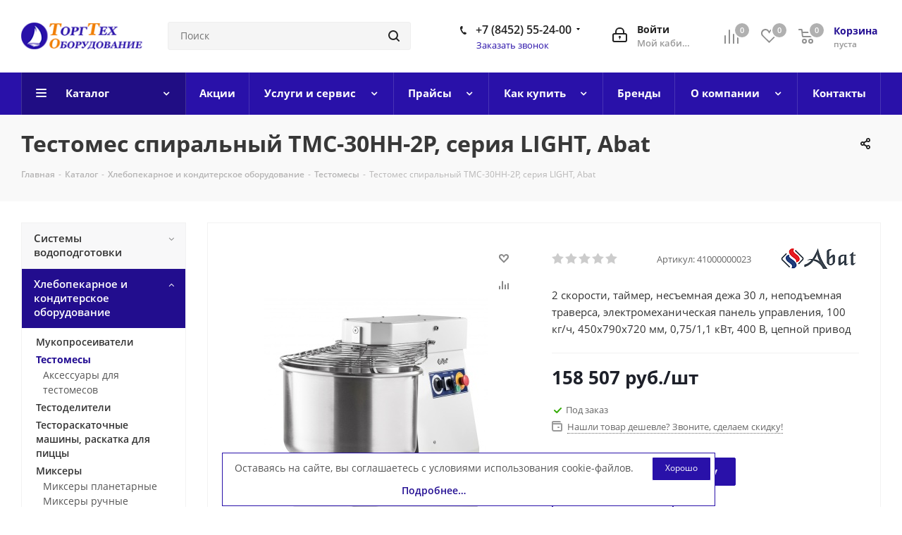

--- FILE ---
content_type: text/html; charset=UTF-8
request_url: https://gtto.ru/catalog/product/testomes-spiralnyy-tms-30nn-2r-seriya-light-abat/
body_size: 54880
content:
<!DOCTYPE html>
<html xmlns="http://www.w3.org/1999/xhtml" xml:lang="ru" lang="ru" >
<head><link rel="canonical" href="https://gtto.ru/catalog/product/testomes-spiralnyy-tms-30nn-2r-seriya-light-abat/" />

<!---->
<!-- Yandex.Metrika counter -->
<noscript><div><img data-lazyload class="lazyload" src="[data-uri]" data-src="https://mc.yandex.ru/watch/82764073" style="position:absolute; left:-9999px;" alt="" /></div></noscript>
<!-- /Yandex.Metrika counter -->
	<title>Тестомес спиральный ТМС-30НН-2Р, серия LIGHT, Abat - купить в Саратове - ТоргТехОборудование</title>
	<meta name="viewport" content="initial-scale=1.0, width=device-width" />
	<meta name="HandheldFriendly" content="true" />
	<meta name="yes" content="yes" />
	<meta name="apple-mobile-web-app-status-bar-style" content="black" />
	<meta name="SKYPE_TOOLBAR" content="SKYPE_TOOLBAR_PARSER_COMPATIBLE" />
	<meta http-equiv="Content-Type" content="text/html; charset=UTF-8" />
<meta name="description" content="Тестомес спиральный ТМС-30НН-2Р, серия LIGHT, Abat в интернет-магазине профессиональной техники ТоргТехОборудование. ✅ Гарантии качества. Доставка по России. +7 (8452) 55-24-00." />
<script data-skip-moving="true">(function(w, d, n) {var cl = "bx-core";var ht = d.documentElement;var htc = ht ? ht.className : undefined;if (htc === undefined || htc.indexOf(cl) !== -1){return;}var ua = n.userAgent;if (/(iPad;)|(iPhone;)/i.test(ua)){cl += " bx-ios";}else if (/Android/i.test(ua)){cl += " bx-android";}cl += (/(ipad|iphone|android|mobile|touch)/i.test(ua) ? " bx-touch" : " bx-no-touch");cl += w.devicePixelRatio && w.devicePixelRatio >= 2? " bx-retina": " bx-no-retina";var ieVersion = -1;if (/AppleWebKit/.test(ua)){cl += " bx-chrome";}else if ((ieVersion = getIeVersion()) > 0){cl += " bx-ie bx-ie" + ieVersion;if (ieVersion > 7 && ieVersion < 10 && !isDoctype()){cl += " bx-quirks";}}else if (/Opera/.test(ua)){cl += " bx-opera";}else if (/Gecko/.test(ua)){cl += " bx-firefox";}if (/Macintosh/i.test(ua)){cl += " bx-mac";}ht.className = htc ? htc + " " + cl : cl;function isDoctype(){if (d.compatMode){return d.compatMode == "CSS1Compat";}return d.documentElement && d.documentElement.clientHeight;}function getIeVersion(){if (/Opera/i.test(ua) || /Webkit/i.test(ua) || /Firefox/i.test(ua) || /Chrome/i.test(ua)){return -1;}var rv = -1;if (!!(w.MSStream) && !(w.ActiveXObject) && ("ActiveXObject" in w)){rv = 11;}else if (!!d.documentMode && d.documentMode >= 10){rv = 10;}else if (!!d.documentMode && d.documentMode >= 9){rv = 9;}else if (d.attachEvent && !/Opera/.test(ua)){rv = 8;}if (rv == -1 || rv == 8){var re;if (n.appName == "Microsoft Internet Explorer"){re = new RegExp("MSIE ([0-9]+[\.0-9]*)");if (re.exec(ua) != null){rv = parseFloat(RegExp.$1);}}else if (n.appName == "Netscape"){rv = 11;re = new RegExp("Trident/.*rv:([0-9]+[\.0-9]*)");if (re.exec(ua) != null){rv = parseFloat(RegExp.$1);}}}return rv;}})(window, document, navigator);</script>


<link href="https://fonts.googleapis.com/css?family=Open+Sans:300italic,400italic,600italic,700italic,800italic,400,300,500,600,700,800&subset=latin,cyrillic-ext"  rel="stylesheet" />
<link href="/bitrix/js/ui/fonts/opensans/ui.font.opensans.min.css?16556421992320"  rel="stylesheet" />
<link href="/bitrix/js/main/popup/dist/main.popup.bundle.min.css?164665413123804"  rel="stylesheet" />
<link href="/local/templates/aspro_next/components/bitrix/catalog/main/style.min.css?16223689539583"  rel="stylesheet" />
<link href="/local/templates/aspro_next/vendor/css/bootstrap.min.css?157111462188740"  data-template-style="true"  rel="stylesheet" />
<link href="/local/templates/aspro_next/css/jquery.fancybox.min.css?15711146213213"  data-template-style="true"  rel="stylesheet" />
<link href="/local/templates/aspro_next/css/styles.min.css?1622368961104823"  data-template-style="true"  rel="stylesheet" />
<link href="/local/templates/aspro_next/css/animation/animation_ext.css?15711146214934"  data-template-style="true"  rel="stylesheet" />
<link href="/local/templates/aspro_next/vendor/css/footable.standalone.min.css?157111462119590"  data-template-style="true"  rel="stylesheet" />
<link href="/local/templates/aspro_next/css/blocks/blocks.min.css?16223689561641"  data-template-style="true"  rel="stylesheet" />
<link href="/local/templates/aspro_next/ajax/ajax.min.css?1571114621247"  data-template-style="true"  rel="stylesheet" />
<link href="/local/templates/aspro_next/css/jquery.mCustomScrollbar.min.css?157111462142839"  data-template-style="true"  rel="stylesheet" />
<link href="/local/templates/aspro_next/styles.min.css?157111462111009"  data-template-style="true"  rel="stylesheet" />
<link href="/local/templates/aspro_next/template_styles.min.css?1622368961572726"  data-template-style="true"  rel="stylesheet" />
<link href="/local/templates/aspro_next/css/media.min.css?1622368961141448"  data-template-style="true"  rel="stylesheet" />
<link href="/local/templates/aspro_next/vendor/fonts/font-awesome/css/font-awesome.min.css?157111462131000"  data-template-style="true"  rel="stylesheet" />
<link href="/local/templates/aspro_next/css/print.min.css?157111462117356"  data-template-style="true"  rel="stylesheet" />
<link href="/local/templates/aspro_next/themes/custom_s2/theme.min.css?166509907944773"  data-template-style="true"  rel="stylesheet" />
<link href="/local/templates/aspro_next/bg_color/light/bgcolors.min.css?162236895354"  data-template-style="true"  rel="stylesheet" />
<link href="/local/templates/aspro_next/css/width-1.min.css?15711146213383"  data-template-style="true"  rel="stylesheet" />
<link href="/local/templates/aspro_next/css/font-1.min.css?15711146214086"  data-template-style="true"  rel="stylesheet" />
<link href="/local/templates/aspro_next/css/custom.css?17493755458965"  data-template-style="true"  rel="stylesheet" />







<link rel="shortcut icon" href="/favicon.png" type="image/png" />
<link rel="apple-touch-icon" sizes="180x180" href="/upload/CNext/44f/qye5ci6dxvr8pt1ivgivceuvzyene3w1.png" />
<meta property="og:description" content="2 скорости, таймер, несъемная дежа 30 л, неподъемная траверса, электромеханическая панель управления, 100 кг/ч, 450х790х720 мм, 0,75/1,1 кВт, 400 В, цепной привод" />
<meta property="og:image" content="https://gtto.ru/upload/iblock/d52/d5209fa5ab2fdc61cc80ac21be594693.jpg" />
<link rel="image_src" href="https://gtto.ru/upload/iblock/d52/d5209fa5ab2fdc61cc80ac21be594693.jpg"  />
<meta property="og:title" content="Тестомес спиральный ТМС-30НН-2Р, серия LIGHT, Abat - купить в Саратове - ТоргТехОборудование" />
<meta property="og:type" content="website" />
<meta property="og:url" content="https://gtto.ru/catalog/product/testomes-spiralnyy-tms-30nn-2r-seriya-light-abat/" />




		</head>
<body class="site_s2 fill_bg_n " id="main">
	<div id="panel"></div>
	
	
				<!--'start_frame_cache_basketitems-component-block'-->												<div id="ajax_basket"></div>
					<!--'end_frame_cache_basketitems-component-block'-->				
		
					
	<div class="wrapper1  catalog_page basket_normal basket_fill_DARK side_LEFT catalog_icons_N banner_auto with_fast_view mheader-v1 header-v3 regions_N fill_N footer-vcustom front-vindex3 mfixed_Y mfixed_view_always title-v3 with_phones ce_cmp with_lazy store_LIST_AMOUNT">
		
		<div class="header_wrap visible-lg visible-md title-v3">
			<header id="header">
				<div class="header-v4 header-wrapper">
	<div class="logo_and_menu-row">
		<div class="logo-row">
			<div class="maxwidth-theme">
				<div class="row">
					<div class="logo-block col-md-2 col-sm-3">
						<div class="logo">
							<a href="/"><img src="/upload/CNext/628/ax077gc7op2pbwa0twjnrflikvtaf57p.png" alt="Сайт компании ООО «Торгтехоборудование»" title="Сайт компании ООО «Торгтехоборудование»" data-src="" /></a>						</div>
					</div>
										<div class="col-md-3 col-lg-3 search_wrap">
						<div class="search-block inner-table-block">
											<div class="search-wrapper">
				<div id="title-search_fixed">
					<form action="/catalog/" class="search">
						<div class="search-input-div">
							<input class="search-input" id="title-search-input_fixed" type="text" name="q" value="" placeholder="Поиск" size="20" maxlength="" autocomplete="off" />
						</div>
						<div class="search-button-div">
							<button class="btn btn-search" type="submit" name="s" value="Найти"><i class="svg svg-search svg-black"></i></button>
							<span class="close-block inline-search-hide"><span class="svg svg-close close-icons"></span></span>
						</div>
					</form>
				</div>
			</div>
							</div>
					</div>
					<div class="right-icons pull-right">
						<div class="pull-right block-link">
														<!--'start_frame_cache_header-basket-with-compare-block1'-->															<div class="wrap_icon inner-table-block baskets">
										<!--noindex-->
			<a class="basket-link compare  with_price big " href="/catalog/compare.php" title="Список сравниваемых элементов">
		<span class="js-basket-block"><i class="svg inline  svg-inline-compare big" aria-hidden="true" ><svg xmlns="http://www.w3.org/2000/svg" width="21" height="21" viewBox="0 0 21 21">
  <defs>
    <style>
      .comcls-1 {
        fill: #222;
        fill-rule: evenodd;
      }
    </style>
  </defs>
  <path class="comcls-1" d="M20,4h0a1,1,0,0,1,1,1V21H19V5A1,1,0,0,1,20,4ZM14,7h0a1,1,0,0,1,1,1V21H13V8A1,1,0,0,1,14,7ZM8,1A1,1,0,0,1,9,2V21H7V2A1,1,0,0,1,8,1ZM2,9H2a1,1,0,0,1,1,1V21H1V10A1,1,0,0,1,2,9ZM0,0H1V1H0V0ZM0,0H1V1H0V0Z"/>
</svg>
</i><span class="title dark_link">Сравнение</span><span class="count">0</span></span>
	</a>
	<!--/noindex-->											</div>
																		<!-- noindex -->
											<div class="wrap_icon inner-table-block baskets">
											<a rel="nofollow" class="basket-link delay with_price big " href="/basket/#delayed" title="Список отложенных товаров пуст">
							<span class="js-basket-block">
								<i class="svg inline  svg-inline-wish big" aria-hidden="true" ><svg xmlns="http://www.w3.org/2000/svg" width="22.969" height="21" viewBox="0 0 22.969 21">
  <defs>
    <style>
      .whcls-1 {
        fill: #222;
        fill-rule: evenodd;
      }
    </style>
  </defs>
  <path class="whcls-1" d="M21.028,10.68L11.721,20H11.339L2.081,10.79A6.19,6.19,0,0,1,6.178,0a6.118,6.118,0,0,1,5.383,3.259A6.081,6.081,0,0,1,23.032,6.147,6.142,6.142,0,0,1,21.028,10.68ZM19.861,9.172h0l-8.176,8.163H11.369L3.278,9.29l0.01-.009A4.276,4.276,0,0,1,6.277,1.986,4.2,4.2,0,0,1,9.632,3.676l0.012-.01,0.064,0.1c0.077,0.107.142,0.22,0.208,0.334l1.692,2.716,1.479-2.462a4.23,4.23,0,0,1,.39-0.65l0.036-.06L13.52,3.653a4.173,4.173,0,0,1,3.326-1.672A4.243,4.243,0,0,1,19.861,9.172ZM22,20h1v1H22V20Zm0,0h1v1H22V20Z" transform="translate(-0.031)"/>
</svg>
</i>								<span class="title dark_link">Отложенные</span>
								<span class="count">0</span>
							</span>
						</a>
											</div>
																<div class="wrap_icon inner-table-block baskets">
											<a rel="nofollow" class="basket-link basket has_prices with_price big " href="/basket/" title="Корзина пуста">
							<span class="js-basket-block">
								<i class="svg inline  svg-inline-basket big" aria-hidden="true" ><svg xmlns="http://www.w3.org/2000/svg" width="22" height="21" viewBox="0 0 22 21">
  <defs>
    <style>
      .ba_bb_cls-1 {
        fill: #222;
        fill-rule: evenodd;
      }
    </style>
  </defs>
  <path data-name="Ellipse 2 copy 6" class="ba_bb_cls-1" d="M1507,122l-0.99,1.009L1492,123l-1-1-1-9h-3a0.88,0.88,0,0,1-1-1,1.059,1.059,0,0,1,1.22-1h2.45c0.31,0,.63.006,0.63,0.006a1.272,1.272,0,0,1,1.4.917l0.41,3.077H1507l1,1v1ZM1492.24,117l0.43,3.995h12.69l0.82-4Zm2.27,7.989a3.5,3.5,0,1,1-3.5,3.5A3.495,3.495,0,0,1,1494.51,124.993Zm8.99,0a3.5,3.5,0,1,1-3.49,3.5A3.5,3.5,0,0,1,1503.5,124.993Zm-9,2.006a1.5,1.5,0,1,1-1.5,1.5A1.5,1.5,0,0,1,1494.5,127Zm9,0a1.5,1.5,0,1,1-1.5,1.5A1.5,1.5,0,0,1,1503.5,127Z" transform="translate(-1486 -111)"/>
</svg>
</i>																	<span class="wrap">
																<span class="title dark_link">Корзина<span class="count">0</span></span>
																	<span class="prices">пуста</span>
									</span>
																<span class="count">0</span>
							</span>
						</a>
											</div>
										<!-- /noindex -->
							<!--'end_frame_cache_header-basket-with-compare-block1'-->									</div>
						<div class="pull-right">
							<div class="wrap_icon inner-table-block">
								
		<!--'start_frame_cache_header-auth-block1'-->			<!-- noindex --><a rel="nofollow" title="Мой кабинет" class="personal-link dark-color animate-load" data-event="jqm" data-param-type="auth" data-param-backurl="/catalog/product/testomes-spiralnyy-tms-30nn-2r-seriya-light-abat/" data-name="auth" href="/personal/"><i class="svg inline big svg-inline-cabinet" aria-hidden="true" title="Мой кабинет"><svg xmlns="http://www.w3.org/2000/svg" width="21" height="21" viewBox="0 0 21 21">
  <defs>
    <style>
      .loccls-1 {
        fill: #222;
        fill-rule: evenodd;
      }
    </style>
  </defs>
  <path data-name="Rounded Rectangle 110" class="loccls-1" d="M1433,132h-15a3,3,0,0,1-3-3v-7a3,3,0,0,1,3-3h1v-2a6,6,0,0,1,6-6h1a6,6,0,0,1,6,6v2h1a3,3,0,0,1,3,3v7A3,3,0,0,1,1433,132Zm-3-15a4,4,0,0,0-4-4h-1a4,4,0,0,0-4,4v2h9v-2Zm4,5a1,1,0,0,0-1-1h-15a1,1,0,0,0-1,1v7a1,1,0,0,0,1,1h15a1,1,0,0,0,1-1v-7Zm-8,3.9v1.6a0.5,0.5,0,1,1-1,0v-1.6A1.5,1.5,0,1,1,1426,125.9Z" transform="translate(-1415 -111)"/>
</svg>
</i><span class="wrap"><span class="name">Войти</span><span class="title">Мой кабинет</span></span></a><!-- /noindex -->		<!--'end_frame_cache_header-auth-block1'-->
								</div>
						</div>
													<div class="pull-right">
								<div class="wrap_icon inner-table-block">
									<div class="phone-block">
																					<div class="phone with_dropdown">
				<i class="svg svg-phone"></i>
				<a rel="nofollow" href="tel:+78452552400">+7 (8452) 55-24-00</a>
									<div class="dropdown scrollbar">
						<div class="wrap">
																							<div class="more_phone">
								    <a class="no-decript" rel="nofollow" href="tel:+78452654675">+7 (8452) 65-46-75</a>
								</div>
																							<div class="more_phone">
								    <a  rel="nofollow" href="tel:+78452694412">+7 (8452) 69-44-12<span>сервисный центр</span></a>
								</div>
													</div>
					</div>
							</div>
																												<div class="callback-block">
												<span class="animate-load twosmallfont colored" data-event="jqm" data-param-form_id="CALLBACK" data-name="callback">Заказать звонок</span>
											</div>
																			</div>
								</div>
							</div>
											</div>
				</div>
			</div>
		</div>	</div>
	<div class="menu-row middle-block bgcolored">
		<div class="maxwidth-theme">
			<div class="row">
				<div class="col-md-12">
					<div class="menu-only">
						<nav class="mega-menu sliced">
										<div class="table-menu ">
		<table>
			<tr>
									
										<td class="menu-item unvisible dropdown catalog wide_menu  active">
						<div class="wrap">
							<a class="dropdown-toggle" href="/catalog/">
								<div>
																		Каталог									<div class="line-wrapper"><span class="line"></span></div>
								</div>
							</a>
															<span class="tail"></span>
								<div class="dropdown-menu ">
									
										<div class="customScrollbar scrollbar">
											<ul class="menu-wrapper " >
																																																			<li class="   has_img parent-items">
																																					<div class="menu_img"><img data-lazyload class="lazyload" src="[data-uri]" data-src="/upload/resize_cache/iblock/e39/60_60_1/e39340d774004f403bd17339a59df216.png" alt="Системы водоподготовки" title="Системы водоподготовки" /></div>
										<a href="/catalog/sistemy_vodopodgotovki/" title="Системы водоподготовки"><span class="name">Системы водоподготовки</span></a>
																																														</li>
																																																			<li class="   has_img parent-items">
																																					<div class="menu_img"><img data-lazyload class="lazyload" src="[data-uri]" data-src="/upload/resize_cache/iblock/e0e/60_60_1/e0e19260340bedc688fb7a26e1fbb341.jpg" alt="Хлебопекарное и кондитерское оборудование" title="Хлебопекарное и кондитерское оборудование" /></div>
										<a href="/catalog/khlebopekarnoe_i_konditerskoe_oborudovanie/" title="Хлебопекарное и кондитерское оборудование"><span class="name">Хлебопекарное и кондитерское оборудование</span></a>
																																														</li>
																																																			<li class="   has_img parent-items">
																																					<div class="menu_img"><img data-lazyload class="lazyload" src="[data-uri]" data-src="/upload/resize_cache/iblock/823/60_60_1/823bcdccc10714743fec6ccc321e9877.png" alt="Посудомоечные машины, столы" title="Посудомоечные машины, столы" /></div>
										<a href="/catalog/posudomoechnye_mashiny_stoly/" title="Посудомоечные машины, столы"><span class="name">Посудомоечные машины, столы</span></a>
																																														</li>
																																																			<li class="   has_img parent-items">
																																					<div class="menu_img"><img data-lazyload class="lazyload" src="[data-uri]" data-src="/upload/resize_cache/iblock/31e/60_60_1/31eb0cda7e1224e99d74173b36ff0ccc.png" alt="Тепловое оборудование" title="Тепловое оборудование" /></div>
										<a href="/catalog/teplovoe_oborudovanie/" title="Тепловое оборудование"><span class="name">Тепловое оборудование</span></a>
																																														</li>
																																																			<li class="   has_img parent-items">
																																					<div class="menu_img"><img data-lazyload class="lazyload" src="[data-uri]" data-src="/upload/resize_cache/iblock/08a/60_60_1/08a3cd92b4e11eb766e006658edf4192.png" alt="Фаст-Фуд, оборудование для уличной торговли" title="Фаст-Фуд, оборудование для уличной торговли" /></div>
										<a href="/catalog/fast_fud_oborudovanie_dlya_ulichnoy_torgovli/" title="Фаст-Фуд, оборудование для уличной торговли"><span class="name">Фаст-Фуд, оборудование для уличной торговли</span></a>
																																														</li>
																																																			<li class="   has_img parent-items">
																																					<div class="menu_img"><img data-lazyload class="lazyload" src="[data-uri]" data-src="/upload/resize_cache/iblock/53c/60_60_1/53cdc2ac1145c0fd22907937a092301c.png" alt="Барное оборудование" title="Барное оборудование" /></div>
										<a href="/catalog/barnoe_oborudovanie/" title="Барное оборудование"><span class="name">Барное оборудование</span></a>
																																														</li>
																																																			<li class="   has_img parent-items">
																																					<div class="menu_img"><img data-lazyload class="lazyload" src="[data-uri]" data-src="/upload/resize_cache/iblock/9f9/60_60_1/9f96c83797acab2428d72ae9b023b582.png" alt="Грили на древесном топливе" title="Грили на древесном топливе" /></div>
										<a href="/catalog/grili_na_drevesnom_toplive/" title="Грили на древесном топливе"><span class="name">Грили на древесном топливе</span></a>
																																														</li>
																																																			<li class="   has_img parent-items">
																																					<div class="menu_img"><img data-lazyload class="lazyload" src="[data-uri]" data-src="/upload/resize_cache/iblock/7e1/60_60_1/7e1af7545df07cc8e7edbd231d6b5bba.png" alt="Электромеханическое оборудование" title="Электромеханическое оборудование" /></div>
										<a href="/catalog/elektromekhanicheskoe_oborudovanie/" title="Электромеханическое оборудование"><span class="name">Электромеханическое оборудование</span></a>
																																														</li>
																																																			<li class="   has_img parent-items">
																																					<div class="menu_img"><img data-lazyload class="lazyload" src="[data-uri]" data-src="/upload/resize_cache/iblock/dbb/60_60_1/dbb1e161353cc56885725cd0aa82b01e.png" alt="Холодильное оборудование" title="Холодильное оборудование" /></div>
										<a href="/catalog/kholodilnoe_oborudovanie/" title="Холодильное оборудование"><span class="name">Холодильное оборудование</span></a>
																																														</li>
																																																			<li class="   has_img parent-items">
																																					<div class="menu_img"><img data-lazyload class="lazyload" src="[data-uri]" data-src="/upload/resize_cache/iblock/4aa/60_60_1/4aa72d02ede36e7586268245f88f3360.png" alt="Линии раздачи" title="Линии раздачи" /></div>
										<a href="/catalog/linii_razdachi/" title="Линии раздачи"><span class="name">Линии раздачи</span></a>
																																														</li>
																																																			<li class="   has_img parent-items">
																																					<div class="menu_img"><img data-lazyload class="lazyload" src="[data-uri]" data-src="/upload/resize_cache/iblock/ae5/60_60_1/ae5676fda8ece33cffa615a0579c3c2a.png" alt="Зонты вентиляционные" title="Зонты вентиляционные" /></div>
										<a href="/catalog/zonty_ventilyatsionnye/" title="Зонты вентиляционные"><span class="name">Зонты вентиляционные</span></a>
																																														</li>
																																																			<li class="   has_img parent-items">
																																					<div class="menu_img"><img data-lazyload class="lazyload" src="[data-uri]" data-src="/upload/resize_cache/iblock/216/60_60_1/2160aa21d832503356b25c0960bc40c9.png" alt="Оборудование для дезинфекции и очистки" title="Оборудование для дезинфекции и очистки" /></div>
										<a href="/catalog/oborudovanie_dlya_dezinfektsii_i_ochistki/" title="Оборудование для дезинфекции и очистки"><span class="name">Оборудование для дезинфекции и очистки</span></a>
																																														</li>
																																																			<li class="   has_img parent-items">
																																					<div class="menu_img"><img data-lazyload class="lazyload" src="[data-uri]" data-src="/upload/resize_cache/iblock/2e4/60_60_1/2e4cd02aac840a3ebb9a08342b6e3545.png" alt="Нейтральное оборудование" title="Нейтральное оборудование" /></div>
										<a href="/catalog/neytralnoe_oborudovanie/" title="Нейтральное оборудование"><span class="name">Нейтральное оборудование</span></a>
																																														</li>
																																																			<li class="   has_img parent-items">
																																					<div class="menu_img"><img data-lazyload class="lazyload" src="[data-uri]" data-src="/upload/resize_cache/iblock/a31/60_60_1/a311b0ea673128b8a8d5afc95b2b5a75.png" alt="Кухонный инвентарь" title="Кухонный инвентарь" /></div>
										<a href="/catalog/kukhonnyy_inventar/" title="Кухонный инвентарь"><span class="name">Кухонный инвентарь</span></a>
																																														</li>
																																																			<li class="   has_img parent-items">
																																					<div class="menu_img"><img data-lazyload class="lazyload" src="[data-uri]" data-src="/upload/resize_cache/iblock/728/60_60_1/7282b242b7aa104dcffd1083e39311ed.png" alt="Оборудование для прачечных и химчисток" title="Оборудование для прачечных и химчисток" /></div>
										<a href="/catalog/oborudovanie_dlya_prachechnykh_i_khimchistok/" title="Оборудование для прачечных и химчисток"><span class="name">Оборудование для прачечных и химчисток</span></a>
																																														</li>
																																																			<li class="   has_img parent-items">
																																					<div class="menu_img"><img data-lazyload class="lazyload" src="[data-uri]" data-src="/upload/resize_cache/iblock/276/60_60_1/5dtt49j1g9z2vk7t5vw70jv6z7idcy8u.png" alt="Санитарно-гигиеническая продукция" title="Санитарно-гигиеническая продукция" /></div>
										<a href="/catalog/sanitarno_gigienicheskaya_produktsiya/" title="Санитарно-гигиеническая продукция"><span class="name">Санитарно-гигиеническая продукция</span></a>
																																														</li>
																																																			<li class="   has_img parent-items">
																																					<div class="menu_img"><img data-lazyload class="lazyload" src="[data-uri]" data-src="/upload/resize_cache/iblock/dd4/60_60_1/dd4831d10c4105f0f36b9154d4406910.png" alt="Собственное производство" title="Собственное производство" /></div>
										<a href="/catalog/sobstvennoe_proizvodstvo/" title="Собственное производство"><span class="name">Собственное производство</span></a>
																																														</li>
																																																			<li class="   has_img parent-items">
																																					<div class="menu_img"><img data-lazyload class="lazyload" src="[data-uri]" data-src="/upload/resize_cache/iblock/2ff/60_60_1/f019355gqe4nxuwckazklnydvfk0h5iy.png" alt="Весовое оборудование" title="Весовое оборудование" /></div>
										<a href="/catalog/vesovoe_oborudovanie/" title="Весовое оборудование"><span class="name">Весовое оборудование</span></a>
																																														</li>
																																																			<li class="   has_img parent-items">
																																					<div class="menu_img"><img data-lazyload class="lazyload" src="[data-uri]" data-src="/upload/resize_cache/iblock/3d0/wwq6092lm0edqeh91tesenvwd7kudyo7/60_60_1/lovushka dlya nasek.png" alt="Ловушки для насекомых" title="Ловушки для насекомых" /></div>
										<a href="/catalog/lovushki_dlya_nasekomykh/" title="Ловушки для насекомых"><span class="name">Ловушки для насекомых</span></a>
																																														</li>
																																																			<li class="   has_img parent-items">
																																					<div class="menu_img"><img data-lazyload class="lazyload" src="[data-uri]" data-src="/upload/resize_cache/iblock/e8f/60_60_1/h4ncmg0mc59u0ku5nasbfwxn27xoz6hi.png" alt="Упаковочное оборудование" title="Упаковочное оборудование" /></div>
										<a href="/catalog/upakovochnoe_oborudovanie/" title="Упаковочное оборудование"><span class="name">Упаковочное оборудование</span></a>
																																														</li>
																																																			<li class="   has_img parent-items">
																																					<div class="menu_img"><img data-lazyload class="lazyload" src="[data-uri]" data-src="/upload/resize_cache/iblock/16b/856v6hln1m6pdggl00vapr1stitlsnsz/60_60_1/posyda.png" alt="Посуда" title="Посуда" /></div>
										<a href="/catalog/posuda/" title="Посуда"><span class="name">Посуда</span></a>
																																														</li>
																																																			<li class="   has_img parent-items">
																																					<div class="menu_img"><img data-lazyload class="lazyload" src="[data-uri]" data-src="/upload/resize_cache/iblock/807/z6wtp5k0mjokukqgzb2rbivsh5zjd2ow/60_60_1/торговое оборудование_изобр.png" alt="Торговое оборудование" title="Торговое оборудование" /></div>
										<a href="/catalog/torgovoe_oborudovanie/" title="Торговое оборудование"><span class="name">Торговое оборудование</span></a>
																																														</li>
																							</ul>
										</div>

									
								</div>
													</div>
					</td>
									
										<td class="menu-item unvisible    ">
						<div class="wrap">
							<a class="" href="/sale/">
								<div>
																		Акции									<div class="line-wrapper"><span class="line"></span></div>
								</div>
							</a>
													</div>
					</td>
									
										<td class="menu-item unvisible dropdown   ">
						<div class="wrap">
							<a class="dropdown-toggle" href="/services/">
								<div>
																		Услуги и сервис									<div class="line-wrapper"><span class="line"></span></div>
								</div>
							</a>
															<span class="tail"></span>
								<div class="dropdown-menu ">
									
										<div class="customScrollbar scrollbar">
											<ul class="menu-wrapper " >
																																																			<li class="    parent-items">
																																			<a href="/services/prodazha-torgovogo-oborudovaniya/" title="Продажа торгового оборудования"><span class="name">Продажа торгового оборудования</span></a>
																																														</li>
																																																			<li class="    parent-items">
																																			<a href="/services/kompleksnoe-osnashchenie/" title="Комплексное оснащение"><span class="name">Комплексное оснащение</span></a>
																																														</li>
																																																			<li class="    parent-items">
																																			<a href="/services/servis/" title="Сервис"><span class="name">Сервис</span></a>
																																														</li>
																																																			<li class="    parent-items">
																																			<a href="/services/garantiynoe-i-tekhnicheskoe-obsluzhivanie/" title="Гарантийное и техническое обслуживание"><span class="name">Гарантийное и техническое обслуживание</span></a>
																																														</li>
																																																			<li class="    parent-items">
																																			<a href="/services/otkaz-ot-garantiynogo-remonta/" title="Отказ от гарантийного ремонта"><span class="name">Отказ от гарантийного ремонта</span></a>
																																														</li>
																																																			<li class="    parent-items">
																																			<a href="/services/perechen-rabot-po-tekhnicheskomu-obsluzhivaniyu/" title="Перечень работ по техническому обслуживанию"><span class="name">Перечень работ по техническому обслуживанию</span></a>
																																														</li>
																																																			<li class="    parent-items">
																																			<a href="/services/ustanovka-oborudovaniya/" title="Установка оборудования"><span class="name">Установка оборудования</span></a>
																																														</li>
																																																			<li class="    parent-items">
																																			<a href="/services/sroki/" title="Сроки"><span class="name">Сроки</span></a>
																																														</li>
																							</ul>
										</div>

									
								</div>
													</div>
					</td>
									
										<td class="menu-item unvisible dropdown   ">
						<div class="wrap">
							<a class="dropdown-toggle" href="/prices/">
								<div>
																		Прайсы									<div class="line-wrapper"><span class="line"></span></div>
								</div>
							</a>
															<span class="tail"></span>
								<div class="dropdown-menu ">
									
										<div class="customScrollbar scrollbar">
											<ul class="menu-wrapper " >
																																																			<li class="    parent-items">
																																			<a href="/prices/prays-na-uslugi/" title="Прайс на услуги"><span class="name">Прайс на услуги</span></a>
																																														</li>
																																																			<li class="    parent-items">
																																			<a href="/prices/skidki/" title="Скидки"><span class="name">Скидки</span></a>
																																														</li>
																							</ul>
										</div>

									
								</div>
													</div>
					</td>
									
										<td class="menu-item unvisible dropdown   ">
						<div class="wrap">
							<a class="dropdown-toggle" href="/help/">
								<div>
																		Как купить									<div class="line-wrapper"><span class="line"></span></div>
								</div>
							</a>
															<span class="tail"></span>
								<div class="dropdown-menu ">
									
										<div class="customScrollbar scrollbar">
											<ul class="menu-wrapper " >
																																																			<li class="    parent-items">
																																			<a href="/help/faq/" title="Часто задаваемые вопросы"><span class="name">Часто задаваемые вопросы</span></a>
																																														</li>
																																																			<li class="    parent-items">
																																			<a href="/help/payment/" title="Условия оплаты"><span class="name">Условия оплаты</span></a>
																																														</li>
																																																			<li class="    parent-items">
																																			<a href="/help/delivery/" title="Условия доставки"><span class="name">Условия доставки</span></a>
																																														</li>
																																																			<li class="    parent-items">
																																			<a href="/help/warranty/" title="Гарантия на товар"><span class="name">Гарантия на товар</span></a>
																																														</li>
																							</ul>
										</div>

									
								</div>
													</div>
					</td>
									
										<td class="menu-item unvisible    ">
						<div class="wrap">
							<a class="" href="/brands/">
								<div>
																		Бренды									<div class="line-wrapper"><span class="line"></span></div>
								</div>
							</a>
													</div>
					</td>
									
										<td class="menu-item unvisible dropdown   ">
						<div class="wrap">
							<a class="dropdown-toggle" href="/company/">
								<div>
																		О компании									<div class="line-wrapper"><span class="line"></span></div>
								</div>
							</a>
															<span class="tail"></span>
								<div class="dropdown-menu ">
									
										<div class="customScrollbar scrollbar">
											<ul class="menu-wrapper " >
																																																			<li class="    parent-items">
																																			<a href="/company/news/" title="Новости"><span class="name">Новости</span></a>
																																														</li>
																																																			<li class="    parent-items">
																																			<a href="/company/blog/" title="Статьи"><span class="name">Статьи</span></a>
																																														</li>
																																																			<li class="    parent-items">
																																			<a href="/company/licenses/" title="Сертификаты"><span class="name">Сертификаты</span></a>
																																														</li>
																																																			<li class="    parent-items">
																																			<a href="/include/licenses_detail.php" title="Политика"><span class="name">Политика</span></a>
																																														</li>
																							</ul>
										</div>

									
								</div>
													</div>
					</td>
									
										<td class="menu-item unvisible    ">
						<div class="wrap">
							<a class="" href="/contacts/">
								<div>
																		Контакты									<div class="line-wrapper"><span class="line"></span></div>
								</div>
							</a>
													</div>
					</td>
				
				<td class="menu-item dropdown js-dropdown nosave unvisible">
					<div class="wrap">
						<a class="dropdown-toggle more-items" href="#">
							<span>Ещё</span>
						</a>
						<span class="tail"></span>
						<ul class="dropdown-menu"></ul>
					</div>
				</td>

			</tr>
		</table>
	</div>
						</nav>
					</div>
				</div>
			</div>
		</div>
	</div>
	<div class="line-row visible-xs"></div>
</div>			</header>
		</div>
		
					<div id="headerfixed">
				<div class="maxwidth-theme">
	<div class="logo-row v2 row margin0 menu-row">
		<div class="inner-table-block nopadding logo-block">
			<div class="logo">
				<a href="/"><img src="/upload/CNext/628/ax077gc7op2pbwa0twjnrflikvtaf57p.png" alt="Сайт компании ООО «Торгтехоборудование»" title="Сайт компании ООО «Торгтехоборудование»" data-src="" /></a>			</div>
		</div>
		<div class="inner-table-block menu-block">
			<div class="navs table-menu js-nav">
								<nav class="mega-menu sliced">
					<!-- noindex -->
							<div class="table-menu ">
		<table>
			<tr>
									
										<td class="menu-item unvisible dropdown catalog wide_menu  active">
						<div class="wrap">
							<a class="dropdown-toggle" href="/catalog/">
								<div>
																		Каталог									<div class="line-wrapper"><span class="line"></span></div>
								</div>
							</a>
															<span class="tail"></span>
								<div class="dropdown-menu ">
									
										<div class="customScrollbar scrollbar">
											<ul class="menu-wrapper " >
																																																			<li class="   has_img parent-items">
																																					<div class="menu_img"><img data-lazyload class="lazyload" src="[data-uri]" data-src="/upload/resize_cache/iblock/e39/60_60_1/e39340d774004f403bd17339a59df216.png" alt="Системы водоподготовки" title="Системы водоподготовки" /></div>
										<a href="/catalog/sistemy_vodopodgotovki/" title="Системы водоподготовки"><span class="name">Системы водоподготовки</span></a>
																																														</li>
																																																			<li class="   has_img parent-items">
																																					<div class="menu_img"><img data-lazyload class="lazyload" src="[data-uri]" data-src="/upload/resize_cache/iblock/e0e/60_60_1/e0e19260340bedc688fb7a26e1fbb341.jpg" alt="Хлебопекарное и кондитерское оборудование" title="Хлебопекарное и кондитерское оборудование" /></div>
										<a href="/catalog/khlebopekarnoe_i_konditerskoe_oborudovanie/" title="Хлебопекарное и кондитерское оборудование"><span class="name">Хлебопекарное и кондитерское оборудование</span></a>
																																														</li>
																																																			<li class="   has_img parent-items">
																																					<div class="menu_img"><img data-lazyload class="lazyload" src="[data-uri]" data-src="/upload/resize_cache/iblock/823/60_60_1/823bcdccc10714743fec6ccc321e9877.png" alt="Посудомоечные машины, столы" title="Посудомоечные машины, столы" /></div>
										<a href="/catalog/posudomoechnye_mashiny_stoly/" title="Посудомоечные машины, столы"><span class="name">Посудомоечные машины, столы</span></a>
																																														</li>
																																																			<li class="   has_img parent-items">
																																					<div class="menu_img"><img data-lazyload class="lazyload" src="[data-uri]" data-src="/upload/resize_cache/iblock/31e/60_60_1/31eb0cda7e1224e99d74173b36ff0ccc.png" alt="Тепловое оборудование" title="Тепловое оборудование" /></div>
										<a href="/catalog/teplovoe_oborudovanie/" title="Тепловое оборудование"><span class="name">Тепловое оборудование</span></a>
																																														</li>
																																																			<li class="   has_img parent-items">
																																					<div class="menu_img"><img data-lazyload class="lazyload" src="[data-uri]" data-src="/upload/resize_cache/iblock/08a/60_60_1/08a3cd92b4e11eb766e006658edf4192.png" alt="Фаст-Фуд, оборудование для уличной торговли" title="Фаст-Фуд, оборудование для уличной торговли" /></div>
										<a href="/catalog/fast_fud_oborudovanie_dlya_ulichnoy_torgovli/" title="Фаст-Фуд, оборудование для уличной торговли"><span class="name">Фаст-Фуд, оборудование для уличной торговли</span></a>
																																														</li>
																																																			<li class="   has_img parent-items">
																																					<div class="menu_img"><img data-lazyload class="lazyload" src="[data-uri]" data-src="/upload/resize_cache/iblock/53c/60_60_1/53cdc2ac1145c0fd22907937a092301c.png" alt="Барное оборудование" title="Барное оборудование" /></div>
										<a href="/catalog/barnoe_oborudovanie/" title="Барное оборудование"><span class="name">Барное оборудование</span></a>
																																														</li>
																																																			<li class="   has_img parent-items">
																																					<div class="menu_img"><img data-lazyload class="lazyload" src="[data-uri]" data-src="/upload/resize_cache/iblock/9f9/60_60_1/9f96c83797acab2428d72ae9b023b582.png" alt="Грили на древесном топливе" title="Грили на древесном топливе" /></div>
										<a href="/catalog/grili_na_drevesnom_toplive/" title="Грили на древесном топливе"><span class="name">Грили на древесном топливе</span></a>
																																														</li>
																																																			<li class="   has_img parent-items">
																																					<div class="menu_img"><img data-lazyload class="lazyload" src="[data-uri]" data-src="/upload/resize_cache/iblock/7e1/60_60_1/7e1af7545df07cc8e7edbd231d6b5bba.png" alt="Электромеханическое оборудование" title="Электромеханическое оборудование" /></div>
										<a href="/catalog/elektromekhanicheskoe_oborudovanie/" title="Электромеханическое оборудование"><span class="name">Электромеханическое оборудование</span></a>
																																														</li>
																																																			<li class="   has_img parent-items">
																																					<div class="menu_img"><img data-lazyload class="lazyload" src="[data-uri]" data-src="/upload/resize_cache/iblock/dbb/60_60_1/dbb1e161353cc56885725cd0aa82b01e.png" alt="Холодильное оборудование" title="Холодильное оборудование" /></div>
										<a href="/catalog/kholodilnoe_oborudovanie/" title="Холодильное оборудование"><span class="name">Холодильное оборудование</span></a>
																																														</li>
																																																			<li class="   has_img parent-items">
																																					<div class="menu_img"><img data-lazyload class="lazyload" src="[data-uri]" data-src="/upload/resize_cache/iblock/4aa/60_60_1/4aa72d02ede36e7586268245f88f3360.png" alt="Линии раздачи" title="Линии раздачи" /></div>
										<a href="/catalog/linii_razdachi/" title="Линии раздачи"><span class="name">Линии раздачи</span></a>
																																														</li>
																																																			<li class="   has_img parent-items">
																																					<div class="menu_img"><img data-lazyload class="lazyload" src="[data-uri]" data-src="/upload/resize_cache/iblock/ae5/60_60_1/ae5676fda8ece33cffa615a0579c3c2a.png" alt="Зонты вентиляционные" title="Зонты вентиляционные" /></div>
										<a href="/catalog/zonty_ventilyatsionnye/" title="Зонты вентиляционные"><span class="name">Зонты вентиляционные</span></a>
																																														</li>
																																																			<li class="   has_img parent-items">
																																					<div class="menu_img"><img data-lazyload class="lazyload" src="[data-uri]" data-src="/upload/resize_cache/iblock/216/60_60_1/2160aa21d832503356b25c0960bc40c9.png" alt="Оборудование для дезинфекции и очистки" title="Оборудование для дезинфекции и очистки" /></div>
										<a href="/catalog/oborudovanie_dlya_dezinfektsii_i_ochistki/" title="Оборудование для дезинфекции и очистки"><span class="name">Оборудование для дезинфекции и очистки</span></a>
																																														</li>
																																																			<li class="   has_img parent-items">
																																					<div class="menu_img"><img data-lazyload class="lazyload" src="[data-uri]" data-src="/upload/resize_cache/iblock/2e4/60_60_1/2e4cd02aac840a3ebb9a08342b6e3545.png" alt="Нейтральное оборудование" title="Нейтральное оборудование" /></div>
										<a href="/catalog/neytralnoe_oborudovanie/" title="Нейтральное оборудование"><span class="name">Нейтральное оборудование</span></a>
																																														</li>
																																																			<li class="   has_img parent-items">
																																					<div class="menu_img"><img data-lazyload class="lazyload" src="[data-uri]" data-src="/upload/resize_cache/iblock/a31/60_60_1/a311b0ea673128b8a8d5afc95b2b5a75.png" alt="Кухонный инвентарь" title="Кухонный инвентарь" /></div>
										<a href="/catalog/kukhonnyy_inventar/" title="Кухонный инвентарь"><span class="name">Кухонный инвентарь</span></a>
																																														</li>
																																																			<li class="   has_img parent-items">
																																					<div class="menu_img"><img data-lazyload class="lazyload" src="[data-uri]" data-src="/upload/resize_cache/iblock/728/60_60_1/7282b242b7aa104dcffd1083e39311ed.png" alt="Оборудование для прачечных и химчисток" title="Оборудование для прачечных и химчисток" /></div>
										<a href="/catalog/oborudovanie_dlya_prachechnykh_i_khimchistok/" title="Оборудование для прачечных и химчисток"><span class="name">Оборудование для прачечных и химчисток</span></a>
																																														</li>
																																																			<li class="   has_img parent-items">
																																					<div class="menu_img"><img data-lazyload class="lazyload" src="[data-uri]" data-src="/upload/resize_cache/iblock/276/60_60_1/5dtt49j1g9z2vk7t5vw70jv6z7idcy8u.png" alt="Санитарно-гигиеническая продукция" title="Санитарно-гигиеническая продукция" /></div>
										<a href="/catalog/sanitarno_gigienicheskaya_produktsiya/" title="Санитарно-гигиеническая продукция"><span class="name">Санитарно-гигиеническая продукция</span></a>
																																														</li>
																																																			<li class="   has_img parent-items">
																																					<div class="menu_img"><img data-lazyload class="lazyload" src="[data-uri]" data-src="/upload/resize_cache/iblock/dd4/60_60_1/dd4831d10c4105f0f36b9154d4406910.png" alt="Собственное производство" title="Собственное производство" /></div>
										<a href="/catalog/sobstvennoe_proizvodstvo/" title="Собственное производство"><span class="name">Собственное производство</span></a>
																																														</li>
																																																			<li class="   has_img parent-items">
																																					<div class="menu_img"><img data-lazyload class="lazyload" src="[data-uri]" data-src="/upload/resize_cache/iblock/2ff/60_60_1/f019355gqe4nxuwckazklnydvfk0h5iy.png" alt="Весовое оборудование" title="Весовое оборудование" /></div>
										<a href="/catalog/vesovoe_oborudovanie/" title="Весовое оборудование"><span class="name">Весовое оборудование</span></a>
																																														</li>
																																																			<li class="   has_img parent-items">
																																					<div class="menu_img"><img data-lazyload class="lazyload" src="[data-uri]" data-src="/upload/resize_cache/iblock/3d0/wwq6092lm0edqeh91tesenvwd7kudyo7/60_60_1/lovushka dlya nasek.png" alt="Ловушки для насекомых" title="Ловушки для насекомых" /></div>
										<a href="/catalog/lovushki_dlya_nasekomykh/" title="Ловушки для насекомых"><span class="name">Ловушки для насекомых</span></a>
																																														</li>
																																																			<li class="   has_img parent-items">
																																					<div class="menu_img"><img data-lazyload class="lazyload" src="[data-uri]" data-src="/upload/resize_cache/iblock/e8f/60_60_1/h4ncmg0mc59u0ku5nasbfwxn27xoz6hi.png" alt="Упаковочное оборудование" title="Упаковочное оборудование" /></div>
										<a href="/catalog/upakovochnoe_oborudovanie/" title="Упаковочное оборудование"><span class="name">Упаковочное оборудование</span></a>
																																														</li>
																																																			<li class="   has_img parent-items">
																																					<div class="menu_img"><img data-lazyload class="lazyload" src="[data-uri]" data-src="/upload/resize_cache/iblock/16b/856v6hln1m6pdggl00vapr1stitlsnsz/60_60_1/posyda.png" alt="Посуда" title="Посуда" /></div>
										<a href="/catalog/posuda/" title="Посуда"><span class="name">Посуда</span></a>
																																														</li>
																																																			<li class="   has_img parent-items">
																																					<div class="menu_img"><img data-lazyload class="lazyload" src="[data-uri]" data-src="/upload/resize_cache/iblock/807/z6wtp5k0mjokukqgzb2rbivsh5zjd2ow/60_60_1/торговое оборудование_изобр.png" alt="Торговое оборудование" title="Торговое оборудование" /></div>
										<a href="/catalog/torgovoe_oborudovanie/" title="Торговое оборудование"><span class="name">Торговое оборудование</span></a>
																																														</li>
																							</ul>
										</div>

									
								</div>
													</div>
					</td>
									
										<td class="menu-item unvisible    ">
						<div class="wrap">
							<a class="" href="/sale/">
								<div>
																		Акции									<div class="line-wrapper"><span class="line"></span></div>
								</div>
							</a>
													</div>
					</td>
									
										<td class="menu-item unvisible dropdown   ">
						<div class="wrap">
							<a class="dropdown-toggle" href="/services/">
								<div>
																		Услуги и сервис									<div class="line-wrapper"><span class="line"></span></div>
								</div>
							</a>
															<span class="tail"></span>
								<div class="dropdown-menu ">
									
										<div class="customScrollbar scrollbar">
											<ul class="menu-wrapper " >
																																																			<li class="    parent-items">
																																			<a href="/services/prodazha-torgovogo-oborudovaniya/" title="Продажа торгового оборудования"><span class="name">Продажа торгового оборудования</span></a>
																																														</li>
																																																			<li class="    parent-items">
																																			<a href="/services/kompleksnoe-osnashchenie/" title="Комплексное оснащение"><span class="name">Комплексное оснащение</span></a>
																																														</li>
																																																			<li class="    parent-items">
																																			<a href="/services/servis/" title="Сервис"><span class="name">Сервис</span></a>
																																														</li>
																																																			<li class="    parent-items">
																																			<a href="/services/garantiynoe-i-tekhnicheskoe-obsluzhivanie/" title="Гарантийное и техническое обслуживание"><span class="name">Гарантийное и техническое обслуживание</span></a>
																																														</li>
																																																			<li class="    parent-items">
																																			<a href="/services/otkaz-ot-garantiynogo-remonta/" title="Отказ от гарантийного ремонта"><span class="name">Отказ от гарантийного ремонта</span></a>
																																														</li>
																																																			<li class="    parent-items">
																																			<a href="/services/perechen-rabot-po-tekhnicheskomu-obsluzhivaniyu/" title="Перечень работ по техническому обслуживанию"><span class="name">Перечень работ по техническому обслуживанию</span></a>
																																														</li>
																																																			<li class="    parent-items">
																																			<a href="/services/ustanovka-oborudovaniya/" title="Установка оборудования"><span class="name">Установка оборудования</span></a>
																																														</li>
																																																			<li class="    parent-items">
																																			<a href="/services/sroki/" title="Сроки"><span class="name">Сроки</span></a>
																																														</li>
																							</ul>
										</div>

									
								</div>
													</div>
					</td>
									
										<td class="menu-item unvisible dropdown   ">
						<div class="wrap">
							<a class="dropdown-toggle" href="/prices/">
								<div>
																		Прайсы									<div class="line-wrapper"><span class="line"></span></div>
								</div>
							</a>
															<span class="tail"></span>
								<div class="dropdown-menu ">
									
										<div class="customScrollbar scrollbar">
											<ul class="menu-wrapper " >
																																																			<li class="    parent-items">
																																			<a href="/prices/prays-na-uslugi/" title="Прайс на услуги"><span class="name">Прайс на услуги</span></a>
																																														</li>
																																																			<li class="    parent-items">
																																			<a href="/prices/skidki/" title="Скидки"><span class="name">Скидки</span></a>
																																														</li>
																							</ul>
										</div>

									
								</div>
													</div>
					</td>
									
										<td class="menu-item unvisible dropdown   ">
						<div class="wrap">
							<a class="dropdown-toggle" href="/help/">
								<div>
																		Как купить									<div class="line-wrapper"><span class="line"></span></div>
								</div>
							</a>
															<span class="tail"></span>
								<div class="dropdown-menu ">
									
										<div class="customScrollbar scrollbar">
											<ul class="menu-wrapper " >
																																																			<li class="    parent-items">
																																			<a href="/help/faq/" title="Часто задаваемые вопросы"><span class="name">Часто задаваемые вопросы</span></a>
																																														</li>
																																																			<li class="    parent-items">
																																			<a href="/help/payment/" title="Условия оплаты"><span class="name">Условия оплаты</span></a>
																																														</li>
																																																			<li class="    parent-items">
																																			<a href="/help/delivery/" title="Условия доставки"><span class="name">Условия доставки</span></a>
																																														</li>
																																																			<li class="    parent-items">
																																			<a href="/help/warranty/" title="Гарантия на товар"><span class="name">Гарантия на товар</span></a>
																																														</li>
																							</ul>
										</div>

									
								</div>
													</div>
					</td>
									
										<td class="menu-item unvisible    ">
						<div class="wrap">
							<a class="" href="/brands/">
								<div>
																		Бренды									<div class="line-wrapper"><span class="line"></span></div>
								</div>
							</a>
													</div>
					</td>
									
										<td class="menu-item unvisible dropdown   ">
						<div class="wrap">
							<a class="dropdown-toggle" href="/company/">
								<div>
																		О компании									<div class="line-wrapper"><span class="line"></span></div>
								</div>
							</a>
															<span class="tail"></span>
								<div class="dropdown-menu ">
									
										<div class="customScrollbar scrollbar">
											<ul class="menu-wrapper " >
																																																			<li class="    parent-items">
																																			<a href="/company/news/" title="Новости"><span class="name">Новости</span></a>
																																														</li>
																																																			<li class="    parent-items">
																																			<a href="/company/blog/" title="Статьи"><span class="name">Статьи</span></a>
																																														</li>
																																																			<li class="    parent-items">
																																			<a href="/company/licenses/" title="Сертификаты"><span class="name">Сертификаты</span></a>
																																														</li>
																																																			<li class="    parent-items">
																																			<a href="/include/licenses_detail.php" title="Политика"><span class="name">Политика</span></a>
																																														</li>
																							</ul>
										</div>

									
								</div>
													</div>
					</td>
									
										<td class="menu-item unvisible    ">
						<div class="wrap">
							<a class="" href="/contacts/">
								<div>
																		Контакты									<div class="line-wrapper"><span class="line"></span></div>
								</div>
							</a>
													</div>
					</td>
				
				<td class="menu-item dropdown js-dropdown nosave unvisible">
					<div class="wrap">
						<a class="dropdown-toggle more-items" href="#">
							<span>Ещё</span>
						</a>
						<span class="tail"></span>
						<ul class="dropdown-menu"></ul>
					</div>
				</td>

			</tr>
		</table>
	</div>
					<!-- /noindex -->
				</nav>
											</div>
		</div>
		<div class="inner-table-block nopadding small-block">
			<div class="wrap_icon wrap_cabinet">
				
		<!--'start_frame_cache_header-auth-block2'-->			<!-- noindex --><a rel="nofollow" title="Мой кабинет" class="personal-link dark-color animate-load" data-event="jqm" data-param-type="auth" data-param-backurl="/catalog/product/testomes-spiralnyy-tms-30nn-2r-seriya-light-abat/" data-name="auth" href="/personal/"><i class="svg inline big svg-inline-cabinet" aria-hidden="true" title="Мой кабинет"><svg xmlns="http://www.w3.org/2000/svg" width="21" height="21" viewBox="0 0 21 21">
  <defs>
    <style>
      .loccls-1 {
        fill: #222;
        fill-rule: evenodd;
      }
    </style>
  </defs>
  <path data-name="Rounded Rectangle 110" class="loccls-1" d="M1433,132h-15a3,3,0,0,1-3-3v-7a3,3,0,0,1,3-3h1v-2a6,6,0,0,1,6-6h1a6,6,0,0,1,6,6v2h1a3,3,0,0,1,3,3v7A3,3,0,0,1,1433,132Zm-3-15a4,4,0,0,0-4-4h-1a4,4,0,0,0-4,4v2h9v-2Zm4,5a1,1,0,0,0-1-1h-15a1,1,0,0,0-1,1v7a1,1,0,0,0,1,1h15a1,1,0,0,0,1-1v-7Zm-8,3.9v1.6a0.5,0.5,0,1,1-1,0v-1.6A1.5,1.5,0,1,1,1426,125.9Z" transform="translate(-1415 -111)"/>
</svg>
</i></a><!-- /noindex -->		<!--'end_frame_cache_header-auth-block2'-->
				</div>
		</div>
									<!--'start_frame_cache_header-basket-with-compare-block2'-->														<!--noindex-->
			<a class="basket-link compare  inner-table-block nopadding big " href="/catalog/compare.php" title="Список сравниваемых элементов">
		<span class="js-basket-block"><i class="svg inline  svg-inline-compare big" aria-hidden="true" ><svg xmlns="http://www.w3.org/2000/svg" width="21" height="21" viewBox="0 0 21 21">
  <defs>
    <style>
      .comcls-1 {
        fill: #222;
        fill-rule: evenodd;
      }
    </style>
  </defs>
  <path class="comcls-1" d="M20,4h0a1,1,0,0,1,1,1V21H19V5A1,1,0,0,1,20,4ZM14,7h0a1,1,0,0,1,1,1V21H13V8A1,1,0,0,1,14,7ZM8,1A1,1,0,0,1,9,2V21H7V2A1,1,0,0,1,8,1ZM2,9H2a1,1,0,0,1,1,1V21H1V10A1,1,0,0,1,2,9ZM0,0H1V1H0V0ZM0,0H1V1H0V0Z"/>
</svg>
</i><span class="title dark_link">Сравнение</span><span class="count">0</span></span>
	</a>
	<!--/noindex-->																		<!-- noindex -->
											<a rel="nofollow" class="basket-link delay inner-table-block nopadding big " href="/basket/#delayed" title="Список отложенных товаров пуст">
							<span class="js-basket-block">
								<i class="svg inline  svg-inline-wish big" aria-hidden="true" ><svg xmlns="http://www.w3.org/2000/svg" width="22.969" height="21" viewBox="0 0 22.969 21">
  <defs>
    <style>
      .whcls-1 {
        fill: #222;
        fill-rule: evenodd;
      }
    </style>
  </defs>
  <path class="whcls-1" d="M21.028,10.68L11.721,20H11.339L2.081,10.79A6.19,6.19,0,0,1,6.178,0a6.118,6.118,0,0,1,5.383,3.259A6.081,6.081,0,0,1,23.032,6.147,6.142,6.142,0,0,1,21.028,10.68ZM19.861,9.172h0l-8.176,8.163H11.369L3.278,9.29l0.01-.009A4.276,4.276,0,0,1,6.277,1.986,4.2,4.2,0,0,1,9.632,3.676l0.012-.01,0.064,0.1c0.077,0.107.142,0.22,0.208,0.334l1.692,2.716,1.479-2.462a4.23,4.23,0,0,1,.39-0.65l0.036-.06L13.52,3.653a4.173,4.173,0,0,1,3.326-1.672A4.243,4.243,0,0,1,19.861,9.172ZM22,20h1v1H22V20Zm0,0h1v1H22V20Z" transform="translate(-0.031)"/>
</svg>
</i>								<span class="title dark_link">Отложенные</span>
								<span class="count">0</span>
							</span>
						</a>
																<a rel="nofollow" class="basket-link basket  inner-table-block nopadding big " href="/basket/" title="Корзина пуста">
							<span class="js-basket-block">
								<i class="svg inline  svg-inline-basket big" aria-hidden="true" ><svg xmlns="http://www.w3.org/2000/svg" width="22" height="21" viewBox="0 0 22 21">
  <defs>
    <style>
      .ba_bb_cls-1 {
        fill: #222;
        fill-rule: evenodd;
      }
    </style>
  </defs>
  <path data-name="Ellipse 2 copy 6" class="ba_bb_cls-1" d="M1507,122l-0.99,1.009L1492,123l-1-1-1-9h-3a0.88,0.88,0,0,1-1-1,1.059,1.059,0,0,1,1.22-1h2.45c0.31,0,.63.006,0.63,0.006a1.272,1.272,0,0,1,1.4.917l0.41,3.077H1507l1,1v1ZM1492.24,117l0.43,3.995h12.69l0.82-4Zm2.27,7.989a3.5,3.5,0,1,1-3.5,3.5A3.495,3.495,0,0,1,1494.51,124.993Zm8.99,0a3.5,3.5,0,1,1-3.49,3.5A3.5,3.5,0,0,1,1503.5,124.993Zm-9,2.006a1.5,1.5,0,1,1-1.5,1.5A1.5,1.5,0,0,1,1494.5,127Zm9,0a1.5,1.5,0,1,1-1.5,1.5A1.5,1.5,0,0,1,1503.5,127Z" transform="translate(-1486 -111)"/>
</svg>
</i>																<span class="title dark_link">Корзина<span class="count">0</span></span>
																<span class="count">0</span>
							</span>
						</a>
										<!-- /noindex -->
							<!--'end_frame_cache_header-basket-with-compare-block2'-->					<div class="inner-table-block small-block nopadding inline-search-show" data-type_search="fixed">
			<div class="search-block top-btn"><i class="svg svg-search lg"></i></div>
		</div>
	</div>
</div>			</div>
		
		<div id="mobileheader" class="visible-xs visible-sm">
			<div class="mobileheader-v1">
	<div class="burger pull-left">
		<i class="svg inline  svg-inline-burger dark" aria-hidden="true" ><svg xmlns="http://www.w3.org/2000/svg" width="18" height="16" viewBox="0 0 18 16">
  <defs>
    <style>
      .bu_bw_cls-1 {
        fill: #222;
        fill-rule: evenodd;
      }
    </style>
  </defs>
  <path data-name="Rounded Rectangle 81 copy 2" class="bu_bw_cls-1" d="M330,114h16a1,1,0,0,1,1,1h0a1,1,0,0,1-1,1H330a1,1,0,0,1-1-1h0A1,1,0,0,1,330,114Zm0,7h16a1,1,0,0,1,1,1h0a1,1,0,0,1-1,1H330a1,1,0,0,1-1-1h0A1,1,0,0,1,330,121Zm0,7h16a1,1,0,0,1,1,1h0a1,1,0,0,1-1,1H330a1,1,0,0,1-1-1h0A1,1,0,0,1,330,128Z" transform="translate(-329 -114)"/>
</svg>
</i>		<i class="svg inline  svg-inline-close dark" aria-hidden="true" ><svg xmlns="http://www.w3.org/2000/svg" width="16" height="16" viewBox="0 0 16 16">
  <defs>
    <style>
      .cccls-1 {
        fill: #222;
        fill-rule: evenodd;
      }
    </style>
  </defs>
  <path data-name="Rounded Rectangle 114 copy 3" class="cccls-1" d="M334.411,138l6.3,6.3a1,1,0,0,1,0,1.414,0.992,0.992,0,0,1-1.408,0l-6.3-6.306-6.3,6.306a1,1,0,0,1-1.409-1.414l6.3-6.3-6.293-6.3a1,1,0,0,1,1.409-1.414l6.3,6.3,6.3-6.3A1,1,0,0,1,340.7,131.7Z" transform="translate(-325 -130)"/>
</svg>
</i>	</div>
	<div class="logo-block pull-left">
		<div class="logo">
			<a href="/"><img src="/upload/CNext/628/ax077gc7op2pbwa0twjnrflikvtaf57p.png" alt="Сайт компании ООО «Торгтехоборудование»" title="Сайт компании ООО «Торгтехоборудование»" data-src="" /></a>		</div>
	</div>
	<div class="right-icons pull-right">
		<div class="pull-right">
			<div class="wrap_icon">
				<button class="top-btn inline-search-show twosmallfont">
					<i class="svg inline  svg-inline-search big" aria-hidden="true" ><svg xmlns="http://www.w3.org/2000/svg" width="21" height="21" viewBox="0 0 21 21">
  <defs>
    <style>
      .sscls-1 {
        fill: #222;
        fill-rule: evenodd;
      }
    </style>
  </defs>
  <path data-name="Rounded Rectangle 106" class="sscls-1" d="M1590.71,131.709a1,1,0,0,1-1.42,0l-4.68-4.677a9.069,9.069,0,1,1,1.42-1.427l4.68,4.678A1,1,0,0,1,1590.71,131.709ZM1579,113a7,7,0,1,0,7,7A7,7,0,0,0,1579,113Z" transform="translate(-1570 -111)"/>
</svg>
</i>				</button>
			</div>
		</div>
		<div class="pull-right">
			<div class="wrap_icon wrap_basket">
											<!--'start_frame_cache_header-basket-with-compare-block3'-->														<!--noindex-->
			<a class="basket-link compare   big " href="/catalog/compare.php" title="Список сравниваемых элементов">
		<span class="js-basket-block"><i class="svg inline  svg-inline-compare big" aria-hidden="true" ><svg xmlns="http://www.w3.org/2000/svg" width="21" height="21" viewBox="0 0 21 21">
  <defs>
    <style>
      .comcls-1 {
        fill: #222;
        fill-rule: evenodd;
      }
    </style>
  </defs>
  <path class="comcls-1" d="M20,4h0a1,1,0,0,1,1,1V21H19V5A1,1,0,0,1,20,4ZM14,7h0a1,1,0,0,1,1,1V21H13V8A1,1,0,0,1,14,7ZM8,1A1,1,0,0,1,9,2V21H7V2A1,1,0,0,1,8,1ZM2,9H2a1,1,0,0,1,1,1V21H1V10A1,1,0,0,1,2,9ZM0,0H1V1H0V0ZM0,0H1V1H0V0Z"/>
</svg>
</i><span class="title dark_link">Сравнение</span><span class="count">0</span></span>
	</a>
	<!--/noindex-->																		<!-- noindex -->
											<a rel="nofollow" class="basket-link delay  big " href="/basket/#delayed" title="Список отложенных товаров пуст">
							<span class="js-basket-block">
								<i class="svg inline  svg-inline-wish big" aria-hidden="true" ><svg xmlns="http://www.w3.org/2000/svg" width="22.969" height="21" viewBox="0 0 22.969 21">
  <defs>
    <style>
      .whcls-1 {
        fill: #222;
        fill-rule: evenodd;
      }
    </style>
  </defs>
  <path class="whcls-1" d="M21.028,10.68L11.721,20H11.339L2.081,10.79A6.19,6.19,0,0,1,6.178,0a6.118,6.118,0,0,1,5.383,3.259A6.081,6.081,0,0,1,23.032,6.147,6.142,6.142,0,0,1,21.028,10.68ZM19.861,9.172h0l-8.176,8.163H11.369L3.278,9.29l0.01-.009A4.276,4.276,0,0,1,6.277,1.986,4.2,4.2,0,0,1,9.632,3.676l0.012-.01,0.064,0.1c0.077,0.107.142,0.22,0.208,0.334l1.692,2.716,1.479-2.462a4.23,4.23,0,0,1,.39-0.65l0.036-.06L13.52,3.653a4.173,4.173,0,0,1,3.326-1.672A4.243,4.243,0,0,1,19.861,9.172ZM22,20h1v1H22V20Zm0,0h1v1H22V20Z" transform="translate(-0.031)"/>
</svg>
</i>								<span class="title dark_link">Отложенные</span>
								<span class="count">0</span>
							</span>
						</a>
																<a rel="nofollow" class="basket-link basket   big " href="/basket/" title="Корзина пуста">
							<span class="js-basket-block">
								<i class="svg inline  svg-inline-basket big" aria-hidden="true" ><svg xmlns="http://www.w3.org/2000/svg" width="22" height="21" viewBox="0 0 22 21">
  <defs>
    <style>
      .ba_bb_cls-1 {
        fill: #222;
        fill-rule: evenodd;
      }
    </style>
  </defs>
  <path data-name="Ellipse 2 copy 6" class="ba_bb_cls-1" d="M1507,122l-0.99,1.009L1492,123l-1-1-1-9h-3a0.88,0.88,0,0,1-1-1,1.059,1.059,0,0,1,1.22-1h2.45c0.31,0,.63.006,0.63,0.006a1.272,1.272,0,0,1,1.4.917l0.41,3.077H1507l1,1v1ZM1492.24,117l0.43,3.995h12.69l0.82-4Zm2.27,7.989a3.5,3.5,0,1,1-3.5,3.5A3.495,3.495,0,0,1,1494.51,124.993Zm8.99,0a3.5,3.5,0,1,1-3.49,3.5A3.5,3.5,0,0,1,1503.5,124.993Zm-9,2.006a1.5,1.5,0,1,1-1.5,1.5A1.5,1.5,0,0,1,1494.5,127Zm9,0a1.5,1.5,0,1,1-1.5,1.5A1.5,1.5,0,0,1,1503.5,127Z" transform="translate(-1486 -111)"/>
</svg>
</i>																<span class="title dark_link">Корзина<span class="count">0</span></span>
																<span class="count">0</span>
							</span>
						</a>
										<!-- /noindex -->
							<!--'end_frame_cache_header-basket-with-compare-block3'-->						</div>
		</div>
		<div class="pull-right">
			<div class="wrap_icon wrap_cabinet">
				
		<!--'start_frame_cache_header-auth-block3'-->			<!-- noindex --><a rel="nofollow" title="Мой кабинет" class="personal-link dark-color animate-load" data-event="jqm" data-param-type="auth" data-param-backurl="/catalog/product/testomes-spiralnyy-tms-30nn-2r-seriya-light-abat/" data-name="auth" href="/personal/"><i class="svg inline big svg-inline-cabinet" aria-hidden="true" title="Мой кабинет"><svg xmlns="http://www.w3.org/2000/svg" width="21" height="21" viewBox="0 0 21 21">
  <defs>
    <style>
      .loccls-1 {
        fill: #222;
        fill-rule: evenodd;
      }
    </style>
  </defs>
  <path data-name="Rounded Rectangle 110" class="loccls-1" d="M1433,132h-15a3,3,0,0,1-3-3v-7a3,3,0,0,1,3-3h1v-2a6,6,0,0,1,6-6h1a6,6,0,0,1,6,6v2h1a3,3,0,0,1,3,3v7A3,3,0,0,1,1433,132Zm-3-15a4,4,0,0,0-4-4h-1a4,4,0,0,0-4,4v2h9v-2Zm4,5a1,1,0,0,0-1-1h-15a1,1,0,0,0-1,1v7a1,1,0,0,0,1,1h15a1,1,0,0,0,1-1v-7Zm-8,3.9v1.6a0.5,0.5,0,1,1-1,0v-1.6A1.5,1.5,0,1,1,1426,125.9Z" transform="translate(-1415 -111)"/>
</svg>
</i></a><!-- /noindex -->		<!--'end_frame_cache_header-auth-block3'-->
				</div>
		</div>
		<div class="pull-right">
			<div class="wrap_icon wrap_phones">
			    					<i class="svg inline big svg-inline-phone" aria-hidden="true" ><svg width="21" height="21" viewBox="0 0 21 21" fill="none" xmlns="http://www.w3.org/2000/svg">
<path fill-rule="evenodd" clip-rule="evenodd" d="M18.9562 15.97L18.9893 16.3282C19.0225 16.688 18.9784 17.0504 18.8603 17.3911C18.6223 18.086 18.2725 18.7374 17.8248 19.3198L17.7228 19.4524L17.6003 19.5662C16.8841 20.2314 15.9875 20.6686 15.0247 20.8243C14.0374 21.0619 13.0068 21.0586 12.0201 20.814L11.9327 20.7924L11.8476 20.763C10.712 20.3703 9.65189 19.7871 8.71296 19.0385C8.03805 18.582 7.41051 18.0593 6.83973 17.4779L6.81497 17.4527L6.79112 17.4267C4.93379 15.3963 3.51439 13.0063 2.62127 10.4052L2.6087 10.3686L2.59756 10.3315C2.36555 9.5598 2.21268 8.76667 2.14121 7.9643C1.94289 6.79241 1.95348 5.59444 2.17289 4.42568L2.19092 4.32964L2.21822 4.23581C2.50215 3.26018 3.0258 2.37193 3.7404 1.65124C4.37452 0.908181 5.21642 0.370416 6.15867 0.107283L6.31009 0.0649959L6.46626 0.0468886C7.19658 -0.0377903 7.93564 -0.00763772 8.65659 0.136237C9.00082 0.203673 9.32799 0.34095 9.61768 0.540011L9.90227 0.735566L10.1048 1.01522C10.4774 1.52971 10.7173 2.12711 10.8045 2.75455C10.8555 2.95106 10.9033 3.13929 10.9499 3.32228C11.0504 3.71718 11.1446 4.08764 11.2499 4.46408C11.5034 5.03517 11.6255 5.65688 11.6059 6.28327L11.5984 6.52137L11.5353 6.75107C11.3812 7.31112 11.0546 7.68722 10.8349 7.8966C10.6059 8.11479 10.3642 8.2737 10.18 8.38262C9.89673 8.55014 9.57964 8.69619 9.32537 8.8079C9.74253 10.2012 10.5059 11.4681 11.5455 12.4901C11.7801 12.3252 12.0949 12.1097 12.412 11.941C12.6018 11.8401 12.8614 11.7177 13.1641 11.6357C13.4565 11.5565 13.9301 11.4761 14.4706 11.6169L14.6882 11.6736L14.8878 11.7772C15.4419 12.0649 15.9251 12.4708 16.3035 12.9654C16.5807 13.236 16.856 13.4937 17.1476 13.7666C17.2974 13.9068 17.4515 14.0511 17.6124 14.2032C18.118 14.5805 18.5261 15.0751 18.8003 15.6458L18.9562 15.97ZM16.3372 15.7502C16.6216 15.9408 16.8496 16.2039 16.9977 16.5121C17.0048 16.5888 16.9952 16.6661 16.9697 16.7388C16.8021 17.2295 16.5553 17.6895 16.2391 18.1009C15.795 18.5134 15.234 18.7788 14.6329 18.8608C13.9345 19.0423 13.2016 19.0464 12.5012 18.8728C11.5558 18.5459 10.675 18.0561 9.8991 17.4258C9.30961 17.0338 8.76259 16.5817 8.26682 16.0767C6.59456 14.2487 5.31682 12.0971 4.51287 9.75567C4.31227 9.08842 4.18279 8.40192 4.12658 7.70756C3.95389 6.74387 3.95792 5.75691 4.13855 4.79468C4.33628 4.11526 4.70731 3.49868 5.21539 3.00521C5.59617 2.53588 6.11383 2.19633 6.69661 2.03358C7.22119 1.97276 7.75206 1.99466 8.26981 2.09849C8.34699 2.11328 8.42029 2.14388 8.48501 2.18836C8.68416 2.46334 8.80487 2.78705 8.83429 3.12504C8.89113 3.34235 8.94665 3.56048 9.00218 3.77864C9.12067 4.24418 9.2392 4.70987 9.37072 5.16815C9.5371 5.49352 9.61831 5.85557 9.60687 6.22066C9.51714 6.54689 8.89276 6.81665 8.28746 7.07816C7.71809 7.32415 7.16561 7.56284 7.0909 7.83438C7.07157 8.17578 7.12971 8.51712 7.26102 8.83297C7.76313 10.9079 8.87896 12.7843 10.4636 14.2184C10.6814 14.4902 10.9569 14.7105 11.2702 14.8634C11.5497 14.9366 12.0388 14.5907 12.5428 14.2342C13.0783 13.8555 13.6307 13.4648 13.9663 13.5523C14.295 13.7229 14.5762 13.9719 14.785 14.2773C15.1184 14.6066 15.4631 14.9294 15.808 15.2523C15.9849 15.418 16.1618 15.5836 16.3372 15.7502Z" fill="#222222"/>
</svg>
</i>			<div id="mobilePhone" class="dropdown-mobile-phone">
				<div class="wrap">
					<div class="more_phone title"><span class="no-decript dark-color ">Телефоны <i class="svg inline  svg-inline-close dark dark-i" aria-hidden="true" ><svg xmlns="http://www.w3.org/2000/svg" width="16" height="16" viewBox="0 0 16 16">
  <defs>
    <style>
      .cccls-1 {
        fill: #222;
        fill-rule: evenodd;
      }
    </style>
  </defs>
  <path data-name="Rounded Rectangle 114 copy 3" class="cccls-1" d="M334.411,138l6.3,6.3a1,1,0,0,1,0,1.414,0.992,0.992,0,0,1-1.408,0l-6.3-6.306-6.3,6.306a1,1,0,0,1-1.409-1.414l6.3-6.3-6.293-6.3a1,1,0,0,1,1.409-1.414l6.3,6.3,6.3-6.3A1,1,0,0,1,340.7,131.7Z" transform="translate(-325 -130)"/>
</svg>
</i></span></div>
																	<div class="more_phone">
						    <a class="dark-color no-decript" rel="nofollow" href="tel:+78452552400">+7 (8452) 55-24-00</a>
						</div>
																	<div class="more_phone">
						    <a class="dark-color no-decript" rel="nofollow" href="tel:+78452654675">+7 (8452) 65-46-75</a>
						</div>
																	<div class="more_phone">
						    <a class="dark-color " rel="nofollow" href="tel:+78452694412">+7 (8452) 69-44-12<span>сервисный центр</span></a>
						</div>
																<div class="more_phone"><a rel="nofollow" class="dark-color no-decript callback" href="" data-event="jqm" data-param-form_id="CALLBACK" data-name="callback">Заказать звонок</a></div>
									</div>
			</div>
							    
			</div>
		</div>
	</div>
</div>			<div id="mobilemenu" class="leftside ">
				<div class="mobilemenu-v1 scroller">
	<div class="wrap">
				<!--'start_frame_cache_mobile-auth-block1'-->		<!-- noindex -->
<div class="menu middle">
	<ul>
		<li>
																<a rel="nofollow" class="dark-color" href="/personal/">
				<i class="svg inline  svg-inline-cabinet" aria-hidden="true" ><svg xmlns="http://www.w3.org/2000/svg" width="16" height="17" viewBox="0 0 16 17">
  <defs>
    <style>
      .loccls-1 {
        fill: #222;
        fill-rule: evenodd;
      }
    </style>
  </defs>
  <path class="loccls-1" d="M14,17H2a2,2,0,0,1-2-2V8A2,2,0,0,1,2,6H3V4A4,4,0,0,1,7,0H9a4,4,0,0,1,4,4V6h1a2,2,0,0,1,2,2v7A2,2,0,0,1,14,17ZM11,4A2,2,0,0,0,9,2H7A2,2,0,0,0,5,4V6h6V4Zm3,4H2v7H14V8ZM8,9a1,1,0,0,1,1,1v2a1,1,0,0,1-2,0V10A1,1,0,0,1,8,9Z"/>
</svg>
</i>				<span>Личный кабинет</span>
							</a>
					</li>
	</ul>
</div>
<!-- /noindex -->		<!--'end_frame_cache_mobile-auth-block1'-->					<!-- noindex -->
			<div class="menu top">
		<ul class="top">
																	<li class="selected">
			<a class=" dark-color" href="/" title="Главная">
				<span>Главная</span>
							</a>
					</li>
    																	<li class="selected">
			<a class=" dark-color parent" href="/catalog/" title="Каталог">
				<span>Каталог</span>
									<span class="arrow"><i class="svg svg_triangle_right"></i></span>
							</a>
							<ul class="dropdown">
					<li class="menu_back"><a href="" class="dark-color" rel="nofollow"><i class="svg svg-arrow-right"></i>Назад</a></li>
					<li class="menu_title"><a href="/catalog/">Каталог</a></li>
																							<li>
							<a class="dark-color parent" href="/catalog/sistemy_vodopodgotovki/" title="Системы водоподготовки">
								<span>Системы водоподготовки</span>
																	<span class="arrow"><i class="svg svg_triangle_right"></i></span>
															</a>
															<ul class="dropdown">
									<li class="menu_back"><a href="" class="dark-color" rel="nofollow"><i class="svg svg-arrow-right"></i>Назад</a></li>
									<li class="menu_title"><a href="/catalog/sistemy_vodopodgotovki/">Системы водоподготовки</a></li>
																																							<li>
											<a class="dark-color" href="/catalog/komplekty_filtr_sistem/" title="Комплекты фильтр-систем">
												<span>Комплекты фильтр-систем</span>
																							</a>
																					</li>
																																							<li>
											<a class="dark-color" href="/catalog/smennye_kartridzhi_dlya_filtra/" title="Сменные картриджи для фильтра">
												<span>Сменные картриджи для фильтра</span>
																							</a>
																					</li>
																																							<li>
											<a class="dark-color" href="/catalog/golovnye_chasti_dlya_filtra/" title="Головные части для фильтра">
												<span>Головные части для фильтра</span>
																							</a>
																					</li>
																																							<li>
											<a class="dark-color" href="/catalog/shlangi_i_schetchiki_dlya_filtra/" title="Шланги и счетчики для фильтра">
												<span>Шланги и счетчики для фильтра</span>
																							</a>
																					</li>
																																							<li>
											<a class="dark-color" href="/catalog/smyagchiteli_vody_1/" title="Смягчители воды">
												<span>Смягчители воды</span>
																							</a>
																					</li>
																	</ul>
													</li>
																							<li>
							<a class="dark-color parent" href="/catalog/khlebopekarnoe_i_konditerskoe_oborudovanie/" title="Хлебопекарное и кондитерское оборудование">
								<span>Хлебопекарное и кондитерское оборудование</span>
																	<span class="arrow"><i class="svg svg_triangle_right"></i></span>
															</a>
															<ul class="dropdown">
									<li class="menu_back"><a href="" class="dark-color" rel="nofollow"><i class="svg svg-arrow-right"></i>Назад</a></li>
									<li class="menu_title"><a href="/catalog/khlebopekarnoe_i_konditerskoe_oborudovanie/">Хлебопекарное и кондитерское оборудование</a></li>
																																							<li>
											<a class="dark-color" href="/catalog/mukoproseivateli/" title="Мукопросеиватели">
												<span>Мукопросеиватели</span>
																							</a>
																					</li>
																																							<li>
											<a class="dark-color" href="/catalog/testomesy/" title="Тестомесы">
												<span>Тестомесы</span>
																							</a>
																					</li>
																																							<li>
											<a class="dark-color" href="/catalog/testodeliteli/" title="Тестоделители">
												<span>Тестоделители</span>
																							</a>
																					</li>
																																							<li>
											<a class="dark-color" href="/catalog/testoraskatochnye_mashiny_raskatka_dlya_pitstsy/" title="Тестораскаточные машины, раскатка для пиццы">
												<span>Тестораскаточные машины, раскатка для пиццы</span>
																							</a>
																					</li>
																																							<li>
											<a class="dark-color" href="/catalog/miksery/" title="Миксеры">
												<span>Миксеры</span>
																							</a>
																					</li>
																																							<li>
											<a class="dark-color" href="/catalog/apparaty_dlya_fermentatsii/" title="Аппараты для ферментации">
												<span>Аппараты для ферментации</span>
																							</a>
																					</li>
																																							<li>
											<a class="dark-color" href="/catalog/shkafy_pekarskie/" title="Шкафы пекарские">
												<span>Шкафы пекарские</span>
																							</a>
																					</li>
																																							<li>
											<a class="dark-color" href="/catalog/listy_pekarskie/" title="Листы пекарские">
												<span>Листы пекарские</span>
																							</a>
																					</li>
																																							<li>
											<a class="dark-color" href="/catalog/shkafy_i_kamery_rasstoechnye/" title="Шкафы и камеры расстоечные">
												<span>Шкафы и камеры расстоечные</span>
																							</a>
																					</li>
																																							<li>
											<a class="dark-color" href="/catalog/melanzhery_tsentrifugi_dlya_yaits/" title="Меланжеры, центрифуги для яиц">
												<span>Меланжеры, центрифуги для яиц</span>
																							</a>
																					</li>
																	</ul>
													</li>
																							<li>
							<a class="dark-color parent" href="/catalog/posudomoechnye_mashiny_stoly/" title="Посудомоечные машины, столы">
								<span>Посудомоечные машины, столы</span>
																	<span class="arrow"><i class="svg svg_triangle_right"></i></span>
															</a>
															<ul class="dropdown">
									<li class="menu_back"><a href="" class="dark-color" rel="nofollow"><i class="svg svg-arrow-right"></i>Назад</a></li>
									<li class="menu_title"><a href="/catalog/posudomoechnye_mashiny_stoly/">Посудомоечные машины, столы</a></li>
																																							<li>
											<a class="dark-color" href="/catalog/posudomoechnye_mashiny/" title="Посудомоечные машины">
												<span>Посудомоечные машины</span>
																							</a>
																					</li>
																																							<li>
											<a class="dark-color" href="/catalog/kotlomoechnye_mashiny/" title="Котломоечные машины">
												<span>Котломоечные машины</span>
																							</a>
																					</li>
																																							<li>
											<a class="dark-color" href="/catalog/stoly_chistoy_posudy/" title="Столы чистой посуды">
												<span>Столы чистой посуды</span>
																							</a>
																					</li>
																																							<li>
											<a class="dark-color" href="/catalog/stoly_gryaznoy_posudy/" title="Столы грязной посуды">
												<span>Столы грязной посуды</span>
																							</a>
																					</li>
																																							<li>
											<a class="dark-color" href="/catalog/transportery_dlya_posudy_i_podnosov/" title="Транспортеры для посуды и подносов">
												<span>Транспортеры для посуды и подносов</span>
																							</a>
																					</li>
																																							<li>
											<a class="dark-color" href="/catalog/smyagchiteli_vody/" title="Смягчители воды">
												<span>Смягчители воды</span>
																							</a>
																					</li>
																																							<li>
											<a class="dark-color" href="/catalog/kassety/" title="Кассеты">
												<span>Кассеты</span>
																							</a>
																					</li>
																																							<li>
											<a class="dark-color" href="/catalog/telezhki_dlya_posudy/" title="Тележки для посуды">
												<span>Тележки для посуды</span>
																							</a>
																					</li>
																																							<li>
											<a class="dark-color" href="/catalog/dushiruyushchie_ustroystva_smesiteli/" title="Душирующие устройства, смесители">
												<span>Душирующие устройства, смесители</span>
																							</a>
																					</li>
																																							<li>
											<a class="dark-color" href="/catalog/aksessuary_dlya_posudomoechnykh_mashin/" title="Аксессуары для посудомоечных машин">
												<span>Аксессуары для посудомоечных машин</span>
																							</a>
																					</li>
																	</ul>
													</li>
																							<li>
							<a class="dark-color parent" href="/catalog/teplovoe_oborudovanie/" title="Тепловое оборудование">
								<span>Тепловое оборудование</span>
																	<span class="arrow"><i class="svg svg_triangle_right"></i></span>
															</a>
															<ul class="dropdown">
									<li class="menu_back"><a href="" class="dark-color" rel="nofollow"><i class="svg svg-arrow-right"></i>Назад</a></li>
									<li class="menu_title"><a href="/catalog/teplovoe_oborudovanie/">Тепловое оборудование</a></li>
																																							<li>
											<a class="dark-color" href="/catalog/parokonvektomaty/" title="Пароконвектоматы">
												<span>Пароконвектоматы</span>
																							</a>
																					</li>
																																							<li>
											<a class="dark-color" href="/catalog/plity/" title="Плиты">
												<span>Плиты</span>
																							</a>
																					</li>
																																							<li>
											<a class="dark-color" href="/catalog/kotly_pishchevarochnye/" title="Котлы пищеварочные">
												<span>Котлы пищеварочные</span>
																							</a>
																					</li>
																																							<li>
											<a class="dark-color" href="/catalog/skovorody_elektricheskie/" title="Сковороды электрические">
												<span>Сковороды электрические</span>
																							</a>
																					</li>
																																							<li>
											<a class="dark-color" href="/catalog/shkafy_teplovye/" title="Шкафы тепловые">
												<span>Шкафы тепловые</span>
																							</a>
																					</li>
																																							<li>
											<a class="dark-color" href="/catalog/shkafy_zharochnye/" title="Шкафы жарочные">
												<span>Шкафы жарочные</span>
																							</a>
																					</li>
																																							<li>
											<a class="dark-color" href="/catalog/grili/" title="Грили">
												<span>Грили</span>
																							</a>
																					</li>
																																							<li>
											<a class="dark-color" href="/catalog/apparaty_dlya_varki_yaits/" title="Аппараты для варки яиц">
												<span>Аппараты для варки яиц</span>
																							</a>
																					</li>
																																							<li>
											<a class="dark-color" href="/catalog/vodonagrevateli_kipyatilniki_termosy/" title="Водонагреватели, кипятильники, термосы">
												<span>Водонагреватели, кипятильники, термосы</span>
																							</a>
																					</li>
																																							<li>
											<a class="dark-color" href="/catalog/pechi/" title="Печи">
												<span>Печи</span>
																							</a>
																					</li>
																																							<li>
											<a class="dark-color" href="/catalog/teplovye_linii/" title="Тепловые линии">
												<span>Тепловые линии</span>
																							</a>
																					</li>
																																							<li>
											<a class="dark-color" href="/catalog/parovarki/" title="Пароварки">
												<span>Пароварки</span>
																							</a>
																					</li>
																																							<li>
											<a class="dark-color" href="/catalog/risovarki_termosy_dlya_risa/" title="Рисоварки, термосы для риса">
												<span>Рисоварки, термосы для риса</span>
																							</a>
																					</li>
																																							<li>
											<a class="dark-color" href="/catalog/shashlychnitsy_elektricheskie/" title="Шашлычницы электрические">
												<span>Шашлычницы электрические</span>
																							</a>
																					</li>
																																							<li>
											<a class="dark-color" href="/catalog/tostery/" title="Тостеры">
												<span>Тостеры</span>
																							</a>
																					</li>
																																							<li>
											<a class="dark-color" href="/catalog/degidratory_i_sushilki/" title="Дегидраторы и сушилки">
												<span>Дегидраторы и сушилки</span>
																							</a>
																					</li>
																																							<li>
											<a class="dark-color" href="/catalog/teplovye_vitriny/" title="Тепловые витрины">
												<span>Тепловые витрины</span>
																							</a>
																					</li>
																																							<li>
											<a class="dark-color" href="/catalog/marmity/" title="Мармиты">
												<span>Мармиты</span>
																							</a>
																					</li>
																																							<li>
											<a class="dark-color" href="/catalog/makaronovarki/" title="Макароноварки">
												<span>Макароноварки</span>
																							</a>
																					</li>
																																							<li>
											<a class="dark-color" href="/catalog/zharochnye_poverkhnosti/" title="Жарочные поверхности">
												<span>Жарочные поверхности</span>
																							</a>
																					</li>
																	</ul>
													</li>
																							<li>
							<a class="dark-color parent" href="/catalog/fast_fud_oborudovanie_dlya_ulichnoy_torgovli/" title="Фаст-Фуд, оборудование для уличной торговли">
								<span>Фаст-Фуд, оборудование для уличной торговли</span>
																	<span class="arrow"><i class="svg svg_triangle_right"></i></span>
															</a>
															<ul class="dropdown">
									<li class="menu_back"><a href="" class="dark-color" rel="nofollow"><i class="svg svg-arrow-right"></i>Назад</a></li>
									<li class="menu_title"><a href="/catalog/fast_fud_oborudovanie_dlya_ulichnoy_torgovli/">Фаст-Фуд, оборудование для уличной торговли</a></li>
																																							<li>
											<a class="dark-color" href="/catalog/apparaty_dlya_hot_dog/" title="Аппараты для HOT DOG">
												<span>Аппараты для HOT DOG</span>
																							</a>
																					</li>
																																							<li>
											<a class="dark-color" href="/catalog/apparaty_dlya_sosisok/" title="Аппараты для сосисок">
												<span>Аппараты для сосисок</span>
																							</a>
																					</li>
																																							<li>
											<a class="dark-color" href="/catalog/apparaty_dlya_popkorna/" title="Аппараты для попкорна">
												<span>Аппараты для попкорна</span>
																							</a>
																					</li>
																																							<li>
											<a class="dark-color" href="/catalog/apparaty_dlya_ponchikov/" title="Аппараты для пончиков">
												<span>Аппараты для пончиков</span>
																							</a>
																					</li>
																																							<li>
											<a class="dark-color" href="/catalog/apparaty_dlya_varki_kukuruzy/" title="Аппараты для варки кукурузы">
												<span>Аппараты для варки кукурузы</span>
																							</a>
																					</li>
																																							<li>
											<a class="dark-color" href="/catalog/apparaty_dlya_sakharnoy_vaty/" title="Аппараты для сахарной ваты">
												<span>Аппараты для сахарной ваты</span>
																							</a>
																					</li>
																																							<li>
											<a class="dark-color" href="/catalog/blinnitsy/" title="Блинницы">
												<span>Блинницы</span>
																							</a>
																					</li>
																																							<li>
											<a class="dark-color" href="/catalog/vafelnitsy/" title="Вафельницы">
												<span>Вафельницы</span>
																							</a>
																					</li>
																																							<li>
											<a class="dark-color" href="/catalog/gril_shaurma/" title="Гриль-шаурма">
												<span>Гриль-шаурма</span>
																							</a>
																					</li>
																																							<li>
											<a class="dark-color" href="/catalog/podogrevateli/" title="Подогреватели">
												<span>Подогреватели</span>
																							</a>
																					</li>
																																							<li>
											<a class="dark-color" href="/catalog/oborudovanie_dlya_burgernykh/" title="Оборудование для бургерных">
												<span>Оборудование для бургерных</span>
																							</a>
																					</li>
																																							<li>
											<a class="dark-color" href="/catalog/stoly_fasovochnye1/" title="Столы фасовочные">
												<span>Столы фасовочные</span>
																							</a>
																					</li>
																																							<li>
											<a class="dark-color" href="/catalog/aksessuary_dlya_ulichnogo_oborudovaniya/" title="Аксессуары для уличного оборудования">
												<span>Аксессуары для уличного оборудования</span>
																							</a>
																					</li>
																	</ul>
													</li>
																							<li>
							<a class="dark-color parent" href="/catalog/barnoe_oborudovanie/" title="Барное оборудование">
								<span>Барное оборудование</span>
																	<span class="arrow"><i class="svg svg_triangle_right"></i></span>
															</a>
															<ul class="dropdown">
									<li class="menu_back"><a href="" class="dark-color" rel="nofollow"><i class="svg svg-arrow-right"></i>Назад</a></li>
									<li class="menu_title"><a href="/catalog/barnoe_oborudovanie/">Барное оборудование</a></li>
																																							<li>
											<a class="dark-color" href="/catalog/apparaty_dlya_goryachego_shokolada/" title="Аппараты для горячего шоколада">
												<span>Аппараты для горячего шоколада</span>
																							</a>
																					</li>
																																							<li>
											<a class="dark-color" href="/catalog/blendery/" title="Блендеры">
												<span>Блендеры</span>
																							</a>
																					</li>
																																							<li>
											<a class="dark-color" href="/catalog/sokovyzhimalki/" title="Соковыжималки">
												<span>Соковыжималки</span>
																							</a>
																					</li>
																																							<li>
											<a class="dark-color" href="/catalog/sokookhladiteli/" title="Сокоохладители">
												<span>Сокоохладители</span>
																							</a>
																					</li>
																																							<li>
											<a class="dark-color" href="/catalog/generatory_lda/" title="Генераторы льда">
												<span>Генераторы льда</span>
																							</a>
																					</li>
																																							<li>
											<a class="dark-color" href="/catalog/miksery_dlya_molochnykh_kokteyley/" title="Миксеры для молочных коктейлей">
												<span>Миксеры для молочных коктейлей</span>
																							</a>
																					</li>
																																							<li>
											<a class="dark-color" href="/catalog/izmelchiteli_lda/" title="Измельчители льда">
												<span>Измельчители льда</span>
																							</a>
																					</li>
																																							<li>
											<a class="dark-color" href="/catalog/granitory/" title="Граниторы, фризеры">
												<span>Граниторы, фризеры</span>
																							</a>
																					</li>
																																							<li>
											<a class="dark-color" href="/catalog/kofemashiny_i_kofemolki/" title="Кофемашины и кофемолки">
												<span>Кофемашины и кофемолки</span>
																							</a>
																					</li>
																	</ul>
													</li>
																							<li>
							<a class="dark-color parent" href="/catalog/grili_na_drevesnom_toplive/" title="Грили на древесном топливе">
								<span>Грили на древесном топливе</span>
																	<span class="arrow"><i class="svg svg_triangle_right"></i></span>
															</a>
															<ul class="dropdown">
									<li class="menu_back"><a href="" class="dark-color" rel="nofollow"><i class="svg svg-arrow-right"></i>Назад</a></li>
									<li class="menu_title"><a href="/catalog/grili_na_drevesnom_toplive/">Грили на древесном топливе</a></li>
																																							<li>
											<a class="dark-color" href="/catalog/drovyanye_grili/" title="Дровяные грили">
												<span>Дровяные грили</span>
																							</a>
																					</li>
																																							<li>
											<a class="dark-color" href="/catalog/stoly_dlya_griley_1/" title="Столы для грилей">
												<span>Столы для грилей</span>
																							</a>
																					</li>
																																							<li>
											<a class="dark-color" href="/catalog/aksessuary_dlya_griley_1/" title="Аксессуары для грилей">
												<span>Аксессуары для грилей</span>
																							</a>
																					</li>
																	</ul>
													</li>
																							<li>
							<a class="dark-color parent" href="/catalog/elektromekhanicheskoe_oborudovanie/" title="Электромеханическое оборудование">
								<span>Электромеханическое оборудование</span>
																	<span class="arrow"><i class="svg svg_triangle_right"></i></span>
															</a>
															<ul class="dropdown">
									<li class="menu_back"><a href="" class="dark-color" rel="nofollow"><i class="svg svg-arrow-right"></i>Назад</a></li>
									<li class="menu_title"><a href="/catalog/elektromekhanicheskoe_oborudovanie/">Электромеханическое оборудование</a></li>
																																							<li>
											<a class="dark-color" href="/catalog/ovoshcherezki_elektricheskie/" title="Овощерезки электрические">
												<span>Овощерезки электрические</span>
																							</a>
																					</li>
																																							<li>
											<a class="dark-color" href="/catalog/slaysery/" title="Слайсеры">
												<span>Слайсеры</span>
																							</a>
																					</li>
																																							<li>
											<a class="dark-color" href="/catalog/izmelchiteli/" title="Измельчители">
												<span>Измельчители</span>
																							</a>
																					</li>
																																							<li>
											<a class="dark-color" href="/catalog/bliksery/" title="Бликсеры">
												<span>Бликсеры</span>
																							</a>
																					</li>
																																							<li>
											<a class="dark-color" href="/catalog/vzbivalnye_mashiny/" title="Взбивальные машины">
												<span>Взбивальные машины</span>
																							</a>
																					</li>
																																							<li>
											<a class="dark-color" href="/catalog/mashiny_protirochnye/" title="Машины протирочные">
												<span>Машины протирочные</span>
																							</a>
																					</li>
																																							<li>
											<a class="dark-color" href="/catalog/protsessory_kukhonnye/" title="Процессоры кухонные">
												<span>Процессоры кухонные</span>
																							</a>
																					</li>
																																							<li>
											<a class="dark-color" href="/catalog/universalnye_kukhonnye_mashiny/" title="Универсальные кухонные машины">
												<span>Универсальные кухонные машины</span>
																							</a>
																					</li>
																																							<li>
											<a class="dark-color" href="/catalog/miksery_ruchnye_1/" title="Миксеры ручные">
												<span>Миксеры ручные</span>
																							</a>
																					</li>
																																							<li>
											<a class="dark-color" href="/catalog/myasorubki_elektricheskie/" title="Мясорубки электрические">
												<span>Мясорубки электрические</span>
																							</a>
																					</li>
																																							<li>
											<a class="dark-color" href="/catalog/myasorykhliteli_tenderayzery/" title="Мясорыхлители (тендерайзеры)">
												<span>Мясорыхлители (тендерайзеры)</span>
																							</a>
																					</li>
																																							<li>
											<a class="dark-color" href="/catalog/farshemeshalnye_mashiny/" title="Фаршемешальные машины">
												<span>Фаршемешальные машины</span>
																							</a>
																					</li>
																																							<li>
											<a class="dark-color" href="/catalog/kuttery/" title="Куттеры">
												<span>Куттеры</span>
																							</a>
																					</li>
																																							<li>
											<a class="dark-color" href="/catalog/pily_dlya_rezki_myasa/" title="Пилы для резки мяса">
												<span>Пилы для резки мяса</span>
																							</a>
																					</li>
																																							<li>
											<a class="dark-color" href="/catalog/massazhery_dlya_myasa_marinatory/" title="Массажеры для мяса, маринаторы">
												<span>Массажеры для мяса, маринаторы</span>
																							</a>
																					</li>
																																							<li>
											<a class="dark-color" href="/catalog/pelmennye_apparaty/" title="Пельменные аппараты">
												<span>Пельменные аппараты</span>
																							</a>
																					</li>
																																							<li>
											<a class="dark-color" href="/catalog/shpritsy_napolniteli_dozatory/" title="Шприцы, наполнители, дозаторы">
												<span>Шприцы, наполнители, дозаторы</span>
																							</a>
																					</li>
																																							<li>
											<a class="dark-color" href="/catalog/klipsatory/" title="Клипсаторы">
												<span>Клипсаторы</span>
																							</a>
																					</li>
																																							<li>
											<a class="dark-color" href="/catalog/rybochistki/" title="Рыбочистки">
												<span>Рыбочистки</span>
																							</a>
																					</li>
																																							<li>
											<a class="dark-color" href="/catalog/lapsherezki/" title="Лапшерезки">
												<span>Лапшерезки</span>
																							</a>
																					</li>
																																							<li>
											<a class="dark-color" href="/catalog/kartofelechistki/" title="Картофелечистки">
												<span>Картофелечистки</span>
																							</a>
																					</li>
																																							<li>
											<a class="dark-color" href="/catalog/khleborezki/" title="Хлеборезки">
												<span>Хлеборезки</span>
																							</a>
																					</li>
																																							<li>
											<a class="dark-color" href="/catalog/mashiny_dlya_mytya_ovoshchey/" title="Машины для мытья овощей">
												<span>Машины для мытья овощей</span>
																							</a>
																					</li>
																																							<li>
											<a class="dark-color" href="/catalog/obrabotka_otkhodov/" title="Обработка отходов">
												<span>Обработка отходов</span>
																							</a>
																					</li>
																																							<li>
											<a class="dark-color" href="/catalog/aksessuary_k_elektromekhanicheskomu_oborudovaniyu/" title="Аксессуары к электромеханическому оборудованию">
												<span>Аксессуары к электромеханическому оборудованию</span>
																							</a>
																					</li>
																	</ul>
													</li>
																							<li>
							<a class="dark-color parent" href="/catalog/kholodilnoe_oborudovanie/" title="Холодильное оборудование">
								<span>Холодильное оборудование</span>
																	<span class="arrow"><i class="svg svg_triangle_right"></i></span>
															</a>
															<ul class="dropdown">
									<li class="menu_back"><a href="" class="dark-color" rel="nofollow"><i class="svg svg-arrow-right"></i>Назад</a></li>
									<li class="menu_title"><a href="/catalog/kholodilnoe_oborudovanie/">Холодильное оборудование</a></li>
																																							<li>
											<a class="dark-color" href="/catalog/kamery_kholodilnye/" title="Камеры холодильные">
												<span>Камеры холодильные</span>
																							</a>
																					</li>
																																							<li>
											<a class="dark-color" href="/catalog/sendvich_paneli/" title="Сэндвич панели">
												<span>Сэндвич панели</span>
																							</a>
																					</li>
																																							<li>
											<a class="dark-color" href="/catalog/monobloki/" title="Моноблоки">
												<span>Моноблоки</span>
																							</a>
																					</li>
																																							<li>
											<a class="dark-color" href="/catalog/split_sistemy/" title="Сплит-системы">
												<span>Сплит-системы</span>
																							</a>
																					</li>
																																							<li>
											<a class="dark-color" href="/catalog/kompressorno_kondensatornye_bloki/" title="Компрессорно-конденсаторные блоки">
												<span>Компрессорно-конденсаторные блоки</span>
																							</a>
																					</li>
																																							<li>
											<a class="dark-color" href="/catalog/shkafy_kholodilnye/" title="Шкафы холодильные">
												<span>Шкафы холодильные</span>
																							</a>
																					</li>
																																							<li>
											<a class="dark-color" href="/catalog/stoly_kholodilnye_s_okhlazhdeniem/" title="Столы холодильные, с охлаждением">
												<span>Столы холодильные, с охлаждением</span>
																							</a>
																					</li>
																																							<li>
											<a class="dark-color" href="/catalog/lari_morozilnye/" title="Лари морозильные">
												<span>Лари морозильные</span>
																							</a>
																					</li>
																																							<li>
											<a class="dark-color" href="/catalog/vitriny_kholodilnye/" title="Витрины холодильные">
												<span>Витрины холодильные</span>
																							</a>
																					</li>
																																							<li>
											<a class="dark-color" href="/catalog/vozdukhookhladiteli/" title="Воздухоохладители">
												<span>Воздухоохладители</span>
																							</a>
																					</li>
																																							<li>
											<a class="dark-color" href="/catalog/ldogeneratory/" title="Льдогенераторы">
												<span>Льдогенераторы</span>
																							</a>
																					</li>
																																							<li>
											<a class="dark-color" href="/catalog/salat_bary_vitriny_dlya_toppinga/" title="Салат-бары, витрины для топпинга">
												<span>Салат-бары, витрины для топпинга</span>
																							</a>
																					</li>
																																							<li>
											<a class="dark-color" href="/catalog/aksessuary_dlya_kholodilnogo_oborudovaniya/" title="Аксессуары для холодильного оборудования">
												<span>Аксессуары для холодильного оборудования</span>
																							</a>
																					</li>
																	</ul>
													</li>
																							<li>
							<a class="dark-color parent" href="/catalog/linii_razdachi/" title="Линии раздачи">
								<span>Линии раздачи</span>
																	<span class="arrow"><i class="svg svg_triangle_right"></i></span>
															</a>
															<ul class="dropdown">
									<li class="menu_back"><a href="" class="dark-color" rel="nofollow"><i class="svg svg-arrow-right"></i>Назад</a></li>
									<li class="menu_title"><a href="/catalog/linii_razdachi/">Линии раздачи</a></li>
																																							<li>
											<a class="dark-color" href="/catalog/dispensery/" title="Диспенсеры">
												<span>Диспенсеры</span>
																							</a>
																					</li>
																																							<li>
											<a class="dark-color" href="/catalog/prilavki/" title="Прилавки">
												<span>Прилавки</span>
																							</a>
																					</li>
																																							<li>
											<a class="dark-color" href="/catalog/vanny_okhlazhdaemye/" title="Ванны охлаждаемые">
												<span>Ванны охлаждаемые</span>
																							</a>
																					</li>
																																							<li>
											<a class="dark-color" href="/catalog/stoly_shvedskie/" title="Столы шведские">
												<span>Столы шведские</span>
																							</a>
																					</li>
																																							<li>
											<a class="dark-color" href="/catalog/aksessuary_dlya_razdachi/" title="Аксессуары для раздачи">
												<span>Аксессуары для раздачи</span>
																							</a>
																					</li>
																	</ul>
													</li>
																							<li>
							<a class="dark-color parent" href="/catalog/zonty_ventilyatsionnye/" title="Зонты вентиляционные">
								<span>Зонты вентиляционные</span>
																	<span class="arrow"><i class="svg svg_triangle_right"></i></span>
															</a>
															<ul class="dropdown">
									<li class="menu_back"><a href="" class="dark-color" rel="nofollow"><i class="svg svg-arrow-right"></i>Назад</a></li>
									<li class="menu_title"><a href="/catalog/zonty_ventilyatsionnye/">Зонты вентиляционные</a></li>
																																							<li>
											<a class="dark-color" href="/catalog/zonty_vytyazhnye/" title="Зонты вытяжные">
												<span>Зонты вытяжные</span>
																							</a>
																					</li>
																																							<li>
											<a class="dark-color" href="/catalog/zonty_pritochno_vytyazhnye/" title="Зонты приточно-вытяжные">
												<span>Зонты приточно-вытяжные</span>
																							</a>
																					</li>
																	</ul>
													</li>
																							<li>
							<a class="dark-color parent" href="/catalog/oborudovanie_dlya_dezinfektsii_i_ochistki/" title="Оборудование для дезинфекции и очистки">
								<span>Оборудование для дезинфекции и очистки</span>
																	<span class="arrow"><i class="svg svg_triangle_right"></i></span>
															</a>
															<ul class="dropdown">
									<li class="menu_back"><a href="" class="dark-color" rel="nofollow"><i class="svg svg-arrow-right"></i>Назад</a></li>
									<li class="menu_title"><a href="/catalog/oborudovanie_dlya_dezinfektsii_i_ochistki/">Оборудование для дезинфекции и очистки</a></li>
																																							<li>
											<a class="dark-color" href="/catalog/shkafy_dlya_dezinfektsii_uborochnogo_inventarya/" title="Шкафы для дезинфекции уборочного инвентаря">
												<span>Шкафы для дезинфекции уборочного инвентаря</span>
																							</a>
																					</li>
																																							<li>
											<a class="dark-color" href="/catalog/shkafy_dlya_dezinfektsii_odezhdy/" title="Шкафы для дезинфекции одежды">
												<span>Шкафы для дезинфекции одежды</span>
																							</a>
																					</li>
																																							<li>
											<a class="dark-color" href="/catalog/shkafy_dlya_dezinfektsii_posudy_i_stolovykh_priborov/" title="Шкафы для дезинфекции посуды и столовых приборов">
												<span>Шкафы для дезинфекции посуды и столовых приборов</span>
																							</a>
																					</li>
																																							<li>
											<a class="dark-color" href="/catalog/sterilizatory_nozhey/" title="Стерилизаторы ножей">
												<span>Стерилизаторы ножей</span>
																							</a>
																					</li>
																																							<li>
											<a class="dark-color" href="/catalog/oborudovanie_dlya_moyki_i_dezinfektsii_yaits/" title="Оборудование для мойки и дезинфекции яиц">
												<span>Оборудование для мойки и дезинфекции яиц</span>
																							</a>
																					</li>
																																							<li>
											<a class="dark-color" href="/catalog/antisepticheskie_i_dezinfitsiruyushchie_sredstva/" title="Антисептические и дезинфицирующие средства">
												<span>Антисептические и дезинфицирующие средства</span>
																							</a>
																					</li>
																																							<li>
											<a class="dark-color" href="/catalog/retsirkulyatory_bakteritsidnye/" title="Рециркуляторы бактерицидные">
												<span>Рециркуляторы бактерицидные</span>
																							</a>
																					</li>
																	</ul>
													</li>
																							<li>
							<a class="dark-color parent" href="/catalog/neytralnoe_oborudovanie/" title="Нейтральное оборудование">
								<span>Нейтральное оборудование</span>
																	<span class="arrow"><i class="svg svg_triangle_right"></i></span>
															</a>
															<ul class="dropdown">
									<li class="menu_back"><a href="" class="dark-color" rel="nofollow"><i class="svg svg-arrow-right"></i>Назад</a></li>
									<li class="menu_title"><a href="/catalog/neytralnoe_oborudovanie/">Нейтральное оборудование</a></li>
																																							<li>
											<a class="dark-color" href="/catalog/vanny_moechnye/" title="Ванны моечные">
												<span>Ванны моечные</span>
																							</a>
																					</li>
																																							<li>
											<a class="dark-color" href="/catalog/rukomoyniki/" title="Рукомойники">
												<span>Рукомойники</span>
																							</a>
																					</li>
																																							<li>
											<a class="dark-color" href="/catalog/vitriny_neytralnye/" title="Витрины нейтральные">
												<span>Витрины нейтральные</span>
																							</a>
																					</li>
																																							<li>
											<a class="dark-color" href="/catalog/stoly_proizvodstvennye/" title="Столы производственные">
												<span>Столы производственные</span>
																							</a>
																					</li>
																																							<li>
											<a class="dark-color" href="/catalog/stoly_fasovochnye/" title="Столы фасовочные">
												<span>Столы фасовочные</span>
																							</a>
																					</li>
																																							<li>
											<a class="dark-color" href="/catalog/stellazhi_kukhonnye/" title="Стеллажи кухонные">
												<span>Стеллажи кухонные</span>
																							</a>
																					</li>
																																							<li>
											<a class="dark-color" href="/catalog/polki/" title="Полки">
												<span>Полки</span>
																							</a>
																					</li>
																																							<li>
											<a class="dark-color" href="/catalog/telezhki_shpilki/" title="Тележки, шпильки">
												<span>Тележки, шпильки</span>
																							</a>
																					</li>
																																							<li>
											<a class="dark-color" href="/catalog/shkafy_kukhonnye/" title="Шкафы кухонные">
												<span>Шкафы кухонные</span>
																							</a>
																					</li>
																																							<li>
											<a class="dark-color" href="/catalog/podtovarniki/" title="Подтоварники">
												<span>Подтоварники</span>
																							</a>
																					</li>
																																							<li>
											<a class="dark-color" href="/catalog/podstavki/" title="Подставки">
												<span>Подставки</span>
																							</a>
																					</li>
																																							<li>
											<a class="dark-color" href="/catalog/stellazhi/" title="Стеллажи">
												<span>Стеллажи</span>
																							</a>
																					</li>
																																							<li>
											<a class="dark-color" href="/catalog/zonty_vytyazhnye_gidrofiltry/" title="Зонты вытяжные, гидрофильтры">
												<span>Зонты вытяжные, гидрофильтры</span>
																							</a>
																					</li>
																																							<li>
											<a class="dark-color" href="/catalog/konteynery/" title="Контейнеры">
												<span>Контейнеры</span>
																							</a>
																					</li>
																																							<li>
											<a class="dark-color" href="/catalog/termokonteynery/" title="Термоконтейнеры">
												<span>Термоконтейнеры</span>
																							</a>
																					</li>
																	</ul>
													</li>
																							<li>
							<a class="dark-color parent" href="/catalog/kukhonnyy_inventar/" title="Кухонный инвентарь">
								<span>Кухонный инвентарь</span>
																	<span class="arrow"><i class="svg svg_triangle_right"></i></span>
															</a>
															<ul class="dropdown">
									<li class="menu_back"><a href="" class="dark-color" rel="nofollow"><i class="svg svg-arrow-right"></i>Назад</a></li>
									<li class="menu_title"><a href="/catalog/kukhonnyy_inventar/">Кухонный инвентарь</a></li>
																																							<li>
											<a class="dark-color" href="/catalog/sterilizatory/" title="Стерилизаторы">
												<span>Стерилизаторы</span>
																							</a>
																					</li>
																																							<li>
											<a class="dark-color" href="/catalog/razrubochnye_kolody_i_razdelochnye_doski/" title="Разрубочные колоды и разделочные доски">
												<span>Разрубочные колоды и разделочные доски</span>
																							</a>
																					</li>
																																							<li>
											<a class="dark-color" href="/catalog/vspomogatelnyy_inventar/" title="Вспомогательный инвентарь">
												<span>Вспомогательный инвентарь</span>
																							</a>
																					</li>
																																							<li>
											<a class="dark-color" href="/catalog/gastroemkosti/" title="Гастроемкости">
												<span>Гастроемкости</span>
																							</a>
																					</li>
																																							<li>
											<a class="dark-color" href="/catalog/inventar_dlya_khraneniya/" title="Инвентарь для хранения">
												<span>Инвентарь для хранения</span>
																							</a>
																					</li>
																																							<li>
											<a class="dark-color" href="/catalog/kastryuli/" title="Кастрюли">
												<span>Кастрюли</span>
																							</a>
																					</li>
																																							<li>
											<a class="dark-color" href="/catalog/mernye_kuvshiny/" title="Мерные кувшины">
												<span>Мерные кувшины</span>
																							</a>
																					</li>
																																							<li>
											<a class="dark-color" href="/catalog/skovorody/" title="Сковороды">
												<span>Сковороды</span>
																							</a>
																					</li>
																																							<li>
											<a class="dark-color" href="/catalog/shchiptsy/" title="Щипцы">
												<span>Щипцы</span>
																							</a>
																					</li>
																	</ul>
													</li>
																							<li>
							<a class="dark-color parent" href="/catalog/oborudovanie_dlya_prachechnykh_i_khimchistok/" title="Оборудование для прачечных и химчисток">
								<span>Оборудование для прачечных и химчисток</span>
																	<span class="arrow"><i class="svg svg_triangle_right"></i></span>
															</a>
															<ul class="dropdown">
									<li class="menu_back"><a href="" class="dark-color" rel="nofollow"><i class="svg svg-arrow-right"></i>Назад</a></li>
									<li class="menu_title"><a href="/catalog/oborudovanie_dlya_prachechnykh_i_khimchistok/">Оборудование для прачечных и химчисток</a></li>
																																							<li>
											<a class="dark-color" href="/catalog/stiralnye_mashiny/" title="Стиральные машины">
												<span>Стиральные машины</span>
																							</a>
																					</li>
																																							<li>
											<a class="dark-color" href="/catalog/tsentrifugi_dlya_belya/" title="Центрифуги для белья">
												<span>Центрифуги для белья</span>
																							</a>
																					</li>
																																							<li>
											<a class="dark-color" href="/catalog/oborudovanie_dlya_obrabotki_kovrov/" title="Оборудование для обработки ковров">
												<span>Оборудование для обработки ковров</span>
																							</a>
																					</li>
																																							<li>
											<a class="dark-color" href="/catalog/sushilnye_mashiny/" title="Сушильные машины">
												<span>Сушильные машины</span>
																							</a>
																					</li>
																																							<li>
											<a class="dark-color" href="/catalog/gladilnoe_oborudovanie/" title="Гладильное оборудование">
												<span>Гладильное оборудование</span>
																							</a>
																					</li>
																																							<li>
											<a class="dark-color" href="/catalog/mashiny_khimchistki/" title="Машины химчистки">
												<span>Машины химчистки</span>
																							</a>
																					</li>
																																							<li>
											<a class="dark-color" href="/catalog/otdelochnoe_oborudovanie/" title="Отделочное оборудование">
												<span>Отделочное оборудование</span>
																							</a>
																					</li>
																																							<li>
											<a class="dark-color" href="/catalog/vspomogatelnoe_oborudovanie/" title="Вспомогательное оборудование">
												<span>Вспомогательное оборудование</span>
																							</a>
																					</li>
																																							<li>
											<a class="dark-color" href="/catalog/oborudovanie_dlya_mini_prachechnykh/" title="Оборудование для мини-прачечных">
												<span>Оборудование для мини-прачечных</span>
																							</a>
																					</li>
																																							<li>
											<a class="dark-color" href="/catalog/shkafy_ozonirovaniya/" title="Шкафы озонирования">
												<span>Шкафы озонирования</span>
																							</a>
																					</li>
																																							<li>
											<a class="dark-color" href="/catalog/komplektuyushchie/" title="Комплектующие">
												<span>Комплектующие</span>
																							</a>
																					</li>
																	</ul>
													</li>
																							<li>
							<a class="dark-color parent" href="/catalog/sanitarno_gigienicheskaya_produktsiya/" title="Санитарно-гигиеническая продукция">
								<span>Санитарно-гигиеническая продукция</span>
																	<span class="arrow"><i class="svg svg_triangle_right"></i></span>
															</a>
															<ul class="dropdown">
									<li class="menu_back"><a href="" class="dark-color" rel="nofollow"><i class="svg svg-arrow-right"></i>Назад</a></li>
									<li class="menu_title"><a href="/catalog/sanitarno_gigienicheskaya_produktsiya/">Санитарно-гигиеническая продукция</a></li>
																																							<li>
											<a class="dark-color" href="/catalog/nastennye_feny_dlya_volos/" title="Фены для волос">
												<span>Фены для волос</span>
																							</a>
																					</li>
																																							<li>
											<a class="dark-color" href="/catalog/dozatory_dispensery/" title="Дозаторы, диспенсеры">
												<span>Дозаторы, диспенсеры</span>
																							</a>
																					</li>
																																							<li>
											<a class="dark-color" href="/catalog/sushilki_dlya_ruk/" title="Сушилки для рук">
												<span>Сушилки для рук</span>
																							</a>
																					</li>
																																							<li>
											<a class="dark-color" href="/catalog/oborudovanie_dlya_sanuzlov/" title="Оборудование для санузлов">
												<span>Оборудование для санузлов</span>
																							</a>
																					</li>
																	</ul>
													</li>
																							<li>
							<a class="dark-color parent" href="/catalog/sobstvennoe_proizvodstvo/" title="Собственное производство">
								<span>Собственное производство</span>
																	<span class="arrow"><i class="svg svg_triangle_right"></i></span>
															</a>
															<ul class="dropdown">
									<li class="menu_back"><a href="" class="dark-color" rel="nofollow"><i class="svg svg-arrow-right"></i>Назад</a></li>
									<li class="menu_title"><a href="/catalog/sobstvennoe_proizvodstvo/">Собственное производство</a></li>
																																							<li>
											<a class="dark-color" href="/catalog/zonty_ventilyatsionnye_zv/" title="Зонты вентиляционные ЗВ">
												<span>Зонты вентиляционные ЗВ</span>
																							</a>
																					</li>
																																							<li>
											<a class="dark-color" href="/catalog/konforki_spirali/" title="Конфорки, спирали">
												<span>Конфорки, спирали</span>
																							</a>
																					</li>
																																							<li>
											<a class="dark-color" href="/catalog/metallicheskie_shkafy_dlya_khraneniya_kontrolnykh_pul_i_gilz_strelkovogo_oruzhiya/" title="Металлические шкафы для хранения контрольных пуль и гильз стрелкового оружия">
												<span>Металлические шкафы для хранения контрольных пуль и гильз стрелкового оружия</span>
																							</a>
																					</li>
																																							<li>
											<a class="dark-color" href="/catalog/oborudovanie_dlya_mytya_kotelkov/" title="Оборудование для мытья котелков">
												<span>Оборудование для мытья котелков</span>
																							</a>
																					</li>
																																							<li>
											<a class="dark-color" href="/catalog/ovoskop/" title="Овоскоп">
												<span>Овоскоп</span>
																							</a>
																					</li>
																																							<li>
											<a class="dark-color" href="/catalog/peredvizhnye_kukhni_stolovye/" title="Передвижные кухни-столовые">
												<span>Передвижные кухни-столовые</span>
																							</a>
																					</li>
																																							<li>
											<a class="dark-color" href="/catalog/plity_elektricheskie_SP/" title="Плиты электрические">
												<span>Плиты электрические</span>
																							</a>
																					</li>
																																							<li>
											<a class="dark-color" href="/catalog/skovorody_elektricheskie_SP/" title="Сковороды электрические">
												<span>Сковороды электрические</span>
																							</a>
																					</li>
																																							<li>
											<a class="dark-color" href="/catalog/yashchiki_nosilki/" title="Ящики-носилки">
												<span>Ящики-носилки</span>
																							</a>
																					</li>
																																							<li>
											<a class="dark-color" href="/catalog/bloki/" title="Блоки">
												<span>Блоки</span>
																							</a>
																					</li>
																																							<li>
											<a class="dark-color" href="/catalog/lari_dlya_khraneniya/" title="Лари для хранения">
												<span>Лари для хранения</span>
																							</a>
																					</li>
																																							<li>
											<a class="dark-color" href="/catalog/pechi_khlebopekarnye/" title="Печи хлебопекарные">
												<span>Печи хлебопекарные</span>
																							</a>
																					</li>
																																							<li>
											<a class="dark-color" href="/catalog/plity_perenosnye/" title="Плиты переносные">
												<span>Плиты переносные</span>
																							</a>
																					</li>
																																							<li>
											<a class="dark-color" href="/catalog/stoly_proizvodstvennye_1/" title="Столы производственные">
												<span>Столы производственные</span>
																							</a>
																					</li>
																																							<li>
											<a class="dark-color" href="/catalog/stellazhi_kukhonnye_1/" title="Стеллажи кухонные">
												<span>Стеллажи кухонные</span>
																							</a>
																					</li>
																																							<li>
											<a class="dark-color" href="/catalog/polki_kukhonnye/" title="Полки кухонные">
												<span>Полки кухонные</span>
																							</a>
																					</li>
																																							<li>
											<a class="dark-color" href="/catalog/shkafy_1/" title="Шкафы">
												<span>Шкафы</span>
																							</a>
																					</li>
																																							<li>
											<a class="dark-color" href="/catalog/podtovarniki_i_podstavki/" title="Подтоварники и подставки">
												<span>Подтоварники и подставки</span>
																							</a>
																					</li>
																																							<li>
											<a class="dark-color" href="/catalog/stoyki_dlya_podveshivaniya_i_khraneniya/" title="Стойки для подвешивания и хранения">
												<span>Стойки для подвешивания и хранения</span>
																							</a>
																					</li>
																																							<li>
											<a class="dark-color" href="/catalog/umyagchiteli_vody/" title="Умягчители воды">
												<span>Умягчители воды</span>
																							</a>
																					</li>
																	</ul>
													</li>
																							<li>
							<a class="dark-color parent" href="/catalog/vesovoe_oborudovanie/" title="Весовое оборудование">
								<span>Весовое оборудование</span>
																	<span class="arrow"><i class="svg svg_triangle_right"></i></span>
															</a>
															<ul class="dropdown">
									<li class="menu_back"><a href="" class="dark-color" rel="nofollow"><i class="svg svg-arrow-right"></i>Назад</a></li>
									<li class="menu_title"><a href="/catalog/vesovoe_oborudovanie/">Весовое оборудование</a></li>
																																							<li>
											<a class="dark-color" href="/catalog/vesy_tovarnye_torgovye/" title="Весы товарные, торговые">
												<span>Весы товарные, торговые</span>
																							</a>
																					</li>
																	</ul>
													</li>
																							<li>
							<a class="dark-color" href="/catalog/lovushki_dlya_nasekomykh/" title="Ловушки для насекомых">
								<span>Ловушки для насекомых</span>
															</a>
													</li>
																							<li>
							<a class="dark-color parent" href="/catalog/upakovochnoe_oborudovanie/" title="Упаковочное оборудование">
								<span>Упаковочное оборудование</span>
																	<span class="arrow"><i class="svg svg_triangle_right"></i></span>
															</a>
															<ul class="dropdown">
									<li class="menu_back"><a href="" class="dark-color" rel="nofollow"><i class="svg svg-arrow-right"></i>Назад</a></li>
									<li class="menu_title"><a href="/catalog/upakovochnoe_oborudovanie/">Упаковочное оборудование</a></li>
																																							<li>
											<a class="dark-color" href="/catalog/apparaty_termousadochnye/" title="Аппараты термоусадочные">
												<span>Аппараты термоусадочные</span>
																							</a>
																					</li>
																																							<li>
											<a class="dark-color" href="/catalog/apparaty_upakovochnye_vakuumnye/" title="Аппараты упаковочные вакуумные">
												<span>Аппараты упаковочные вакуумные</span>
																							</a>
																					</li>
																																							<li>
											<a class="dark-color" href="/catalog/zapayshchiki_paketov_i_lotkov/" title="Запайщики пакетов и лотков">
												<span>Запайщики пакетов и лотков</span>
																							</a>
																					</li>
																																							<li>
											<a class="dark-color" href="/catalog/meshkozashivochnye_mashiny/" title="Мешкозашивочные машины">
												<span>Мешкозашивочные машины</span>
																							</a>
																					</li>
																	</ul>
													</li>
																							<li>
							<a class="dark-color parent" href="/catalog/posuda/" title="Посуда">
								<span>Посуда</span>
																	<span class="arrow"><i class="svg svg_triangle_right"></i></span>
															</a>
															<ul class="dropdown">
									<li class="menu_back"><a href="" class="dark-color" rel="nofollow"><i class="svg svg-arrow-right"></i>Назад</a></li>
									<li class="menu_title"><a href="/catalog/posuda/">Посуда</a></li>
																																							<li>
											<a class="dark-color" href="/catalog/servirovka_stola/" title="Сервировка стола">
												<span>Сервировка стола</span>
																							</a>
																					</li>
																																							<li>
											<a class="dark-color" href="/catalog/barnyy_inventar/" title="Барный инвентарь">
												<span>Барный инвентарь</span>
																							</a>
																					</li>
																	</ul>
													</li>
																							<li>
							<a class="dark-color parent" href="/catalog/torgovoe_oborudovanie/" title="Торговое оборудование">
								<span>Торговое оборудование</span>
																	<span class="arrow"><i class="svg svg_triangle_right"></i></span>
															</a>
															<ul class="dropdown">
									<li class="menu_back"><a href="" class="dark-color" rel="nofollow"><i class="svg svg-arrow-right"></i>Назад</a></li>
									<li class="menu_title"><a href="/catalog/torgovoe_oborudovanie/">Торговое оборудование</a></li>
																																							<li>
											<a class="dark-color" href="/catalog/kassovye_boksy/" title="Кассовые боксы">
												<span>Кассовые боксы</span>
																							</a>
																					</li>
																	</ul>
													</li>
									</ul>
					</li>
    																	<li>
			<a class=" dark-color" href="/sale/" title="Акции">
				<span>Акции</span>
							</a>
					</li>
    																	<li>
			<a class=" dark-color parent" href="/services/" title="Услуги и сервис">
				<span>Услуги и сервис</span>
									<span class="arrow"><i class="svg svg_triangle_right"></i></span>
							</a>
							<ul class="dropdown">
					<li class="menu_back"><a href="" class="dark-color" rel="nofollow"><i class="svg svg-arrow-right"></i>Назад</a></li>
					<li class="menu_title"><a href="/services/">Услуги и сервис</a></li>
																							<li>
							<a class="dark-color" href="/services/prodazha-torgovogo-oborudovaniya/" title="Продажа торгового оборудования">
								<span>Продажа торгового оборудования</span>
															</a>
													</li>
																							<li>
							<a class="dark-color" href="/services/kompleksnoe-osnashchenie/" title="Комплексное оснащение">
								<span>Комплексное оснащение</span>
															</a>
													</li>
																							<li>
							<a class="dark-color" href="/services/servis/" title="Сервис">
								<span>Сервис</span>
															</a>
													</li>
																							<li>
							<a class="dark-color" href="/services/garantiynoe-i-tekhnicheskoe-obsluzhivanie/" title="Гарантийное и техническое обслуживание">
								<span>Гарантийное и техническое обслуживание</span>
															</a>
													</li>
																							<li>
							<a class="dark-color" href="/services/otkaz-ot-garantiynogo-remonta/" title="Отказ от гарантийного ремонта">
								<span>Отказ от гарантийного ремонта</span>
															</a>
													</li>
																							<li>
							<a class="dark-color" href="/services/perechen-rabot-po-tekhnicheskomu-obsluzhivaniyu/" title="Перечень работ по техническому обслуживанию">
								<span>Перечень работ по техническому обслуживанию</span>
															</a>
													</li>
																							<li>
							<a class="dark-color" href="/services/ustanovka-oborudovaniya/" title="Установка оборудования">
								<span>Установка оборудования</span>
															</a>
													</li>
																							<li>
							<a class="dark-color" href="/services/sroki/" title="Сроки">
								<span>Сроки</span>
															</a>
													</li>
									</ul>
					</li>
    																	<li>
			<a class=" dark-color parent" href="/prices/" title="Прайсы">
				<span>Прайсы</span>
									<span class="arrow"><i class="svg svg_triangle_right"></i></span>
							</a>
							<ul class="dropdown">
					<li class="menu_back"><a href="" class="dark-color" rel="nofollow"><i class="svg svg-arrow-right"></i>Назад</a></li>
					<li class="menu_title"><a href="/prices/">Прайсы</a></li>
																							<li>
							<a class="dark-color" href="/prices/prays-na-uslugi/" title="Прайс на услуги">
								<span>Прайс на услуги</span>
															</a>
													</li>
																							<li>
							<a class="dark-color" href="/prices/skidki/" title="Скидки">
								<span>Скидки</span>
															</a>
													</li>
									</ul>
					</li>
    																	<li>
			<a class=" dark-color parent" href="/help/" title="Как купить">
				<span>Как купить</span>
									<span class="arrow"><i class="svg svg_triangle_right"></i></span>
							</a>
							<ul class="dropdown">
					<li class="menu_back"><a href="" class="dark-color" rel="nofollow"><i class="svg svg-arrow-right"></i>Назад</a></li>
					<li class="menu_title"><a href="/help/">Как купить</a></li>
																							<li>
							<a class="dark-color" href="/help/faq/" title="Часто задаваемые вопросы">
								<span>Часто задаваемые вопросы</span>
															</a>
													</li>
																							<li>
							<a class="dark-color" href="/help/payment/" title="Условия оплаты">
								<span>Условия оплаты</span>
															</a>
													</li>
																							<li>
							<a class="dark-color" href="/help/delivery/" title="Условия доставки">
								<span>Условия доставки</span>
															</a>
													</li>
																							<li>
							<a class="dark-color" href="/help/warranty/" title="Гарантия на товар">
								<span>Гарантия на товар</span>
															</a>
													</li>
									</ul>
					</li>
    																	<li>
			<a class=" dark-color" href="/brands/" title="Бренды">
				<span>Бренды</span>
							</a>
					</li>
    																	<li>
			<a class=" dark-color parent" href="/company/" title="О компании">
				<span>О компании</span>
									<span class="arrow"><i class="svg svg_triangle_right"></i></span>
							</a>
							<ul class="dropdown">
					<li class="menu_back"><a href="" class="dark-color" rel="nofollow"><i class="svg svg-arrow-right"></i>Назад</a></li>
					<li class="menu_title"><a href="/company/">О компании</a></li>
																							<li>
							<a class="dark-color" href="/company/news/" title="Новости">
								<span>Новости</span>
															</a>
													</li>
																							<li>
							<a class="dark-color" href="/company/blog/" title="Статьи">
								<span>Статьи</span>
															</a>
													</li>
																							<li>
							<a class="dark-color" href="/company/licenses/" title="Сертификаты">
								<span>Сертификаты</span>
															</a>
													</li>
																							<li>
							<a class="dark-color" href="/include/licenses_detail.php" title="Политика">
								<span>Политика</span>
															</a>
													</li>
									</ul>
					</li>
    																	<li>
			<a class=" dark-color" href="/contacts/" title="Контакты">
				<span>Контакты</span>
							</a>
					</li>
    					</ul>
	</div>
		<!-- /noindex -->
								
				<!--'start_frame_cache_mobile-basket-with-compare-block1'-->		<!-- noindex -->
					<div class="menu middle">
				<ul>
					<li class="counters">
						<a rel="nofollow" class="dark-color basket-link basket ready " href="/basket/">
							<i class="svg svg-basket"></i>
							<span>Корзина<span class="count empted">0</span></span>
						</a>
					</li>
					<li class="counters">
						<a rel="nofollow" class="dark-color basket-link delay ready " href="/basket/#delayed">
							<i class="svg svg-wish"></i>
							<span>Отложенные<span class="count empted">0</span></span>
						</a>
					</li>
				</ul>
			</div>
							<div class="menu middle">
				<ul>
					<li class="counters">
						<a rel="nofollow" class="dark-color basket-link compare ready " href="/catalog/compare.php">
							<i class="svg svg-compare"></i>
							<span>Сравнение товаров<span class="count empted">0</span></span>
						</a>
					</li>
				</ul>
			</div>
				<!-- /noindex -->
		<!--'end_frame_cache_mobile-basket-with-compare-block1'-->						
			
			<div class="menu middle mobile-menu-contacts">
				<ul>
					<li>
						<a rel="nofollow" href="tel:+78452552400" class="dark-color parent no-decript ">
							<i class="svg svg-phone"></i>
							<span>+7 (8452) 55-24-00</span>
															<span class="arrow"><i class="svg svg_triangle_right"></i></span>
													</a>
													<ul class="dropdown">
								<li class="menu_back"><a href="" class="dark-color" rel="nofollow"><i class="svg svg-arrow-right"></i>Назад</a></li>
								<li class="menu_title">Телефоны</li>
																										<li><a rel="nofollow" href="tel:+78452552400" class="bold dark-color no-decript">+7 (8452) 55-24-00</a></li>
																										<li><a rel="nofollow" href="tel:+78452654675" class="bold dark-color no-decript">+7 (8452) 65-46-75</a></li>
																										<li><a rel="nofollow" href="tel:+78452694412" class="bold dark-color decript">+7 (8452) 69-44-12<span class="descr">сервисный центр</span></a></li>
																									<li><a rel="nofollow" class="dark-color" href="" data-event="jqm" data-param-form_id="CALLBACK" data-name="callback">Заказать звонок</a></li>
															</ul>
											</li>
				</ul>
			</div>

			
				<div class="contacts">
			<div class="title">Контактная информация</div>

			
							<div class="address">
					<i class="svg inline  svg-inline-address" aria-hidden="true" ><svg xmlns="http://www.w3.org/2000/svg" width="13" height="16" viewBox="0 0 13 16">
  <defs>
    <style>
      .acls-1 {
        fill-rule: evenodd;
      }
    </style>
  </defs>
  <path data-name="Ellipse 74 copy" class="acls-1" d="M763.9,42.916h0.03L759,49h-1l-4.933-6.084h0.03a6.262,6.262,0,0,1-1.1-3.541,6.5,6.5,0,0,1,13,0A6.262,6.262,0,0,1,763.9,42.916ZM758.5,35a4.5,4.5,0,0,0-3.741,7h-0.012l3.542,4.447h0.422L762.289,42H762.24A4.5,4.5,0,0,0,758.5,35Zm0,6a1.5,1.5,0,1,1,1.5-1.5A1.5,1.5,0,0,1,758.5,41Z" transform="translate(-752 -33)"/>
</svg>
</i>					410040, г.Саратов, пр-т 50 лет Октября, д.57 А				</div>
										<div class="email">
					<i class="svg inline  svg-inline-email" aria-hidden="true" ><svg xmlns="http://www.w3.org/2000/svg" width="16" height="13" viewBox="0 0 16 13">
  <defs>
    <style>
      .ecls-1 {
        fill: #222;
        fill-rule: evenodd;
      }
    </style>
  </defs>
  <path class="ecls-1" d="M14,13H2a2,2,0,0,1-2-2V2A2,2,0,0,1,2,0H14a2,2,0,0,1,2,2v9A2,2,0,0,1,14,13ZM3.534,2L8.015,6.482,12.5,2H3.534ZM14,3.5L8.827,8.671a1.047,1.047,0,0,1-.812.3,1.047,1.047,0,0,1-.811-0.3L2,3.467V11H14V3.5Z"/>
</svg>
</i>					<a href="mailto:sales@gtto.ru">sales@gtto.ru</a>				</div>
			
			
		</div>
			<div class="social-icons">
	<!-- noindex -->
	<ul>
																																	</ul>
	<!-- /noindex -->
</div>	</div>
</div>			</div>
		</div>

				    <div id="mobilefilter" class="visible-xs visible-sm scrollbar-filter"></div>
				
		
		<div class="wraps hover_shine" id="content">
																<!--title_content-->
					<div class="top_inner_block_wrapper maxwidth-theme">
	<div class="page-top-wrapper grey v3">
		<section class="page-top maxwidth-theme ">
			<div class="page-top-main">
					<div class="line_block share top ">
		 <div class="share_wrapp">
	<div class="text btn transparent">
		Поделиться	</div>
	<div class="ya-share2 yashare-auto-init shares" data-services="vkontakte,facebook,odnoklassniki,moimir,whatsapp,telegram">
	</div>
</div>
<br>	</div>
					<h1 id="pagetitle">Тестомес спиральный ТМС-30НН-2Р, серия LIGHT, Abat</h1>
			</div>
			<div id="navigation">
				<div class="breadcrumbs" itemscope="" itemtype="http://schema.org/BreadcrumbList"><div class="bx-breadcrumb-item" id="bx_breadcrumb_0" itemprop="itemListElement" itemscope itemtype="http://schema.org/ListItem"><a href="/" title="Главная" itemprop="item"><span itemprop="name">Главная</span><meta itemprop="position" content="1"></a></div><span class="separator">-</span><div class="bx-breadcrumb-item" id="bx_breadcrumb_1" itemprop="itemListElement" itemscope itemtype="http://schema.org/ListItem"><a href="/catalog/" title="Каталог" itemprop="item"><span itemprop="name">Каталог</span><meta itemprop="position" content="2"></a></div><span class="separator">-</span><div class="bx-breadcrumb-item" id="bx_breadcrumb_2" itemprop="itemListElement" itemscope itemtype="http://schema.org/ListItem"><a href="/catalog/khlebopekarnoe_i_konditerskoe_oborudovanie/" title="Хлебопекарное и кондитерское оборудование" itemprop="item"><span itemprop="name">Хлебопекарное и кондитерское оборудование</span><meta itemprop="position" content="3"></a></div><span class="separator">-</span><div class="bx-breadcrumb-item" id="bx_breadcrumb_3" itemprop="itemListElement" itemscope itemtype="http://schema.org/ListItem"><a href="/catalog/testomesy/" title="Тестомесы" itemprop="item"><span itemprop="name">Тестомесы</span><meta itemprop="position" content="4"></a></div><span class="separator">-</span><span class="" itemprop="itemListElement" itemscope itemtype="http://schema.org/ListItem"><link href="/catalog/product/testomes-spiralnyy-tms-30nn-2r-seriya-light-abat/" itemprop="item" /><span><span itemprop="name">Тестомес спиральный ТМС-30НН-2Р, серия LIGHT, Abat</span><meta itemprop="position" content="5"></span></span></div>			</div>
		</section>
	</div>
</div>					<!--end-title_content-->
											
							<div class="wrapper_inner ">
			
									<div class="right_block  wide_N">
									<div class="middle ">
																			<div class="container">
																																					<div class="catalog_detail detail element_1" itemscope itemtype="http://schema.org/Product">
	<div class="basket_props_block" id="bx_basket_div_989808" style="display: none;">
	</div>

		



<meta itemprop="name" content="Тестомес спиральный ТМС-30НН-2Р, серия LIGHT, Abat" />
<meta itemprop="category" content="Хлебопекарное и кондитерское оборудование/Тестомесы" />
<meta itemprop="description" content="2 скорости, таймер, несъемная дежа 30 л, неподъемная траверса, электромеханическая панель управления, 100 кг/ч, 450х790х720 мм, 0,75/1,1 кВт, 400 В, цепной привод" />
<meta itemprop="sku" content="989808" />
<div class="item_main_info noffer show_un_props" id="bx_117848907_989808">
	<div class="img_wrapper swipeignore">
		<div class="stickers">
											</div>
		<div class="item_slider">
							<div class="like_wrapper">
											<div class="like_icons iblock">
																								<div class="wish_item text"  data-item="989808" data-iblock="28">
										<span class="value" title="Отложить" ><i></i></span>
										<span class="value added" title="В отложенных"><i></i></span>
									</div>
																																							<div data-item="989808" data-iblock="28" data-href="/catalog/product/testomes-spiralnyy-tms-30nn-2r-seriya-light-abat/?action=ADD_TO_COMPARE_LIST&amp;id=989808" class="compare_item text " id="bx_117848907_989808_compare_link">
										<span class="value" title="Сравнить"><i></i></span>
										<span class="value added" title="В сравнении"><i></i></span>
									</div>
																					</div>
									</div>
			
						<div class="slides">
										<ul>
																															<li id="photo-0" class="current">
																			<link href="/upload/iblock/138/13827ba71e93869a73b259d00091f3c5.jpg" itemprop="image"/>
																												<a href="/upload/iblock/138/13827ba71e93869a73b259d00091f3c5.jpg" data-fancybox-group="item_slider" class="popup_link fancy" title="Тестомес спиральный ТМС-30НН-2Р, серия LIGHT, Abat">
											<img data-lazyload class="lazyload"  src="[data-uri]" data-src="/upload/resize_cache/iblock/138/400_400_140cd750bba9870f18aada2478b24840a/13827ba71e93869a73b259d00091f3c5.jpg"   alt="Тестомес спиральный ТМС-30НН-2Р, серия LIGHT, Abat" title="Тестомес спиральный ТМС-30НН-2Р, серия LIGHT, Abat"/>
											<div class="zoom"></div>
										</a>
																	</li>
																															<li id="photo-1" style="display: none;">
																												<a href="/upload/iblock/777/777bf9cc62543787897ea0016a333182.jpg" data-fancybox-group="item_slider" class="popup_link fancy" title="Тестомес спиральный ТМС-30НН-2Р, серия LIGHT, Abat">
											<img data-lazyload class="lazyload"  src="[data-uri]" data-src="/upload/resize_cache/iblock/777/400_400_140cd750bba9870f18aada2478b24840a/777bf9cc62543787897ea0016a333182.jpg"   alt="Тестомес спиральный ТМС-30НН-2Р, серия LIGHT, Abat" title="Тестомес спиральный ТМС-30НН-2Р, серия LIGHT, Abat"/>
											<div class="zoom"></div>
										</a>
																	</li>
																															<li id="photo-2" style="display: none;">
																												<a href="/upload/iblock/43a/43a2888ef68bfbb5564f8e9b6296ed42.jpg" data-fancybox-group="item_slider" class="popup_link fancy" title="Тестомес спиральный ТМС-30НН-2Р, серия LIGHT, Abat">
											<img data-lazyload class="lazyload"  src="[data-uri]" data-src="/upload/resize_cache/iblock/43a/400_400_140cd750bba9870f18aada2478b24840a/43a2888ef68bfbb5564f8e9b6296ed42.jpg"   alt="Тестомес спиральный ТМС-30НН-2Р, серия LIGHT, Abat" title="Тестомес спиральный ТМС-30НН-2Р, серия LIGHT, Abat"/>
											<div class="zoom"></div>
										</a>
																	</li>
													</ul>
								</div>
											<div class="wrapp_thumbs xzoom-thumbs">
						<div class="thumbs flexslider" data-plugin-options='{"animation": "slide", "selector": ".slides_block > li", "directionNav": true, "itemMargin":10, "itemWidth": 54, "controlsContainer": ".thumbs_navigation", "controlNav" :false, "animationLoop": true, "slideshow": false}' style="max-width:182px;">
							<ul class="slides_block" id="thumbs">
																	<li class="current" data-big_img="/upload/iblock/138/13827ba71e93869a73b259d00091f3c5.jpg" data-small_img="/upload/resize_cache/iblock/138/400_400_140cd750bba9870f18aada2478b24840a/13827ba71e93869a73b259d00091f3c5.jpg">
										<span><img data-lazyload class="lazyload xzoom-gallery" width="50" data-xpreview="/upload/resize_cache/iblock/138/50_50_140cd750bba9870f18aada2478b24840a/13827ba71e93869a73b259d00091f3c5.jpg" src="[data-uri]" data-src="/upload/resize_cache/iblock/138/50_50_140cd750bba9870f18aada2478b24840a/13827ba71e93869a73b259d00091f3c5.jpg" alt="Тестомес спиральный ТМС-30НН-2Р, серия LIGHT, Abat" title="Тестомес спиральный ТМС-30НН-2Р, серия LIGHT, Abat" /></span>
									</li>
																	<li  data-big_img="/upload/iblock/777/777bf9cc62543787897ea0016a333182.jpg" data-small_img="/upload/resize_cache/iblock/777/400_400_140cd750bba9870f18aada2478b24840a/777bf9cc62543787897ea0016a333182.jpg">
										<span><img data-lazyload class="lazyload xzoom-gallery" width="50" data-xpreview="/upload/resize_cache/iblock/777/50_50_140cd750bba9870f18aada2478b24840a/777bf9cc62543787897ea0016a333182.jpg" src="[data-uri]" data-src="/upload/resize_cache/iblock/777/50_50_140cd750bba9870f18aada2478b24840a/777bf9cc62543787897ea0016a333182.jpg" alt="Тестомес спиральный ТМС-30НН-2Р, серия LIGHT, Abat" title="Тестомес спиральный ТМС-30НН-2Р, серия LIGHT, Abat" /></span>
									</li>
																	<li  data-big_img="/upload/iblock/43a/43a2888ef68bfbb5564f8e9b6296ed42.jpg" data-small_img="/upload/resize_cache/iblock/43a/400_400_140cd750bba9870f18aada2478b24840a/43a2888ef68bfbb5564f8e9b6296ed42.jpg">
										<span><img data-lazyload class="lazyload xzoom-gallery" width="50" data-xpreview="/upload/resize_cache/iblock/43a/50_50_140cd750bba9870f18aada2478b24840a/43a2888ef68bfbb5564f8e9b6296ed42.jpg" src="[data-uri]" data-src="/upload/resize_cache/iblock/43a/50_50_140cd750bba9870f18aada2478b24840a/43a2888ef68bfbb5564f8e9b6296ed42.jpg" alt="Тестомес спиральный ТМС-30НН-2Р, серия LIGHT, Abat" title="Тестомес спиральный ТМС-30НН-2Р, серия LIGHT, Abat" /></span>
									</li>
															</ul>
							<span class="thumbs_navigation custom_flex"></span>
						</div>
					</div>
														</div>
							<div class="item_slider color-controls flex flexslider" data-plugin-options='{"animation": "slide", "directionNav": false, "controlNav": true, "animationLoop": false, "slideshow": false, "slideshowSpeed": 10000, "animationSpeed": 600}'>
				<ul class="slides">
																			<li id="mphoto-0" class="current">
																									<a href="/upload/iblock/138/13827ba71e93869a73b259d00091f3c5.jpg" data-fancybox-group="item_slider_flex" class="fancy popup_link" title="Тестомес спиральный ТМС-30НН-2Р, серия LIGHT, Abat" >
										<img data-lazyload class="lazyload" src="[data-uri]" data-src="/upload/resize_cache/iblock/138/400_400_140cd750bba9870f18aada2478b24840a/13827ba71e93869a73b259d00091f3c5.jpg" alt="Тестомес спиральный ТМС-30НН-2Р, серия LIGHT, Abat" title="Тестомес спиральный ТМС-30НН-2Р, серия LIGHT, Abat" />
										<div class="zoom"></div>
									</a>
															</li>
																				<li id="mphoto-1" style="display: none;">
																									<a href="/upload/iblock/777/777bf9cc62543787897ea0016a333182.jpg" data-fancybox-group="item_slider_flex" class="fancy popup_link" title="Тестомес спиральный ТМС-30НН-2Р, серия LIGHT, Abat" >
										<img data-lazyload class="lazyload" src="[data-uri]" data-src="/upload/resize_cache/iblock/777/400_400_140cd750bba9870f18aada2478b24840a/777bf9cc62543787897ea0016a333182.jpg" alt="Тестомес спиральный ТМС-30НН-2Р, серия LIGHT, Abat" title="Тестомес спиральный ТМС-30НН-2Р, серия LIGHT, Abat" />
										<div class="zoom"></div>
									</a>
															</li>
																				<li id="mphoto-2" style="display: none;">
																									<a href="/upload/iblock/43a/43a2888ef68bfbb5564f8e9b6296ed42.jpg" data-fancybox-group="item_slider_flex" class="fancy popup_link" title="Тестомес спиральный ТМС-30НН-2Р, серия LIGHT, Abat" >
										<img data-lazyload class="lazyload" src="[data-uri]" data-src="/upload/resize_cache/iblock/43a/400_400_140cd750bba9870f18aada2478b24840a/43a2888ef68bfbb5564f8e9b6296ed42.jpg" alt="Тестомес спиральный ТМС-30НН-2Р, серия LIGHT, Abat" title="Тестомес спиральный ТМС-30НН-2Р, серия LIGHT, Abat" />
										<div class="zoom"></div>
									</a>
															</li>
										</ul>
			</div>
			</div>
	<div class="right_info">
		<div class="info_item">
										<div class="top_info">
					<div class="rows_block">
																			<div class="item_block item_block--rating col-3">
																	<div class="rating">
																						<div class="iblock-vote" id="vote_989808">
<table>
	<tr>
										<td><div id="vote_989808_0" class="star-active star-empty" title="1" onmouseover="voteScript.trace_vote(this, true);" onmouseout="voteScript.trace_vote(this, false)" onclick="voteScript.do_vote(this, 'vote_989808', {'SESSION_PARAMS':'beb931759e62c7fc0ecf529df09b9e03','PAGE_PARAMS':{'ELEMENT_ID':'989808'},'sessid':'1748f262e6199f027ad06e791b77a357','AJAX_CALL':'Y'})"></div></td>
							<td><div id="vote_989808_1" class="star-active star-empty" title="2" onmouseover="voteScript.trace_vote(this, true);" onmouseout="voteScript.trace_vote(this, false)" onclick="voteScript.do_vote(this, 'vote_989808', {'SESSION_PARAMS':'beb931759e62c7fc0ecf529df09b9e03','PAGE_PARAMS':{'ELEMENT_ID':'989808'},'sessid':'1748f262e6199f027ad06e791b77a357','AJAX_CALL':'Y'})"></div></td>
							<td><div id="vote_989808_2" class="star-active star-empty" title="3" onmouseover="voteScript.trace_vote(this, true);" onmouseout="voteScript.trace_vote(this, false)" onclick="voteScript.do_vote(this, 'vote_989808', {'SESSION_PARAMS':'beb931759e62c7fc0ecf529df09b9e03','PAGE_PARAMS':{'ELEMENT_ID':'989808'},'sessid':'1748f262e6199f027ad06e791b77a357','AJAX_CALL':'Y'})"></div></td>
							<td><div id="vote_989808_3" class="star-active star-empty" title="4" onmouseover="voteScript.trace_vote(this, true);" onmouseout="voteScript.trace_vote(this, false)" onclick="voteScript.do_vote(this, 'vote_989808', {'SESSION_PARAMS':'beb931759e62c7fc0ecf529df09b9e03','PAGE_PARAMS':{'ELEMENT_ID':'989808'},'sessid':'1748f262e6199f027ad06e791b77a357','AJAX_CALL':'Y'})"></div></td>
							<td><div id="vote_989808_4" class="star-active star-empty" title="5" onmouseover="voteScript.trace_vote(this, true);" onmouseout="voteScript.trace_vote(this, false)" onclick="voteScript.do_vote(this, 'vote_989808', {'SESSION_PARAMS':'beb931759e62c7fc0ecf529df09b9e03','PAGE_PARAMS':{'ELEMENT_ID':'989808'},'sessid':'1748f262e6199f027ad06e791b77a357','AJAX_CALL':'Y'})"></div></td>
								</tr>
</table>
</div>																			</div>
															</div>
																			<div class="item_block item_block--article col-3">
								<div class="article iblock" itemprop="additionalProperty" itemscope itemtype="http://schema.org/PropertyValue" >
									<span class="block_title" itemprop="name">Артикул:</span>
									<span class="value" itemprop="value">41000000023</span>
								</div>
							</div>
						
													<div class="item_block item_block--brand col-3">
								<div class="brand">
        							<meta itemprop="brand" content="Abat" />
																			<a class="brand_picture" href="/brands/abat/">
											<img data-lazyload class="lazyload"  src="[data-uri]" data-src="/upload/resize_cache/iblock/2f4/120_40_0/2f41e750a9175b26be9fc6eb43937603.png" alt="Abat" title="Abat" />
										</a>
																	</div>
							</div>
											</div>
											<div class="preview_text dotdot">2 скорости, таймер, несъемная дежа 30 л, неподъемная траверса, электромеханическая панель управления, 100 кг/ч, 450х790х720 мм, 0,75/1,1 кВт, 400 В, цепной привод</div>
															</div>
						<div class="middle_info main_item_wrapper">
			<!--'start_frame_cache_qepX1R'-->				<div class="prices_block">
					<div class="cost prices clearfix">
																																													<div class="price_matrix_block">
																						<div class="price_matrix_wrapper ">
																																				<div class="price" data-currency="RUB" data-value="158507">
										<span><span class="values_wrapper"><span class="price_value">158 507</span><span class="price_currency"> руб.</span></span><span class="price_measure">/шт</span></span>
									</div>
																																		</div>
															</div>
			
																																<div class="" itemprop="offers" itemscope itemtype="http://schema.org/Offer">
								<meta itemprop="price" content="158507" />
								<meta itemprop="priceCurrency" content="RUB" />
								<link itemprop="availability" href="http://schema.org/InStock" />
																<link itemprop="url" href="/catalog/product/testomes-spiralnyy-tms-30nn-2r-seriya-light-abat/" />
							</div>
											</div>
										<div class="quantity_block_wrapper">
													<div class="p_block">
													<div class="item-stock  " data-id="bx_117848907_989808" id=bx_117848907_989808_store_quantity><span class="icon stock stock_range_3"></span><span class="value"><span class='store_view'>Под заказ</span></span></div>													</div>
																			<div class="cheaper_form">
								<span class="animate-load" data-event="jqm" data-param-form_id="CHEAPER" data-name="cheaper" data-autoload-product_name="Тестомес спиральный ТМС-30НН-2Р, серия LIGHT, Abat" data-autoload-product_id="989808">Нашли товар дешевле? Звоните, сделаем скидку!</span>
							</div>
											</div>
				</div>
				<div class="buy_block">
																						<div class="counter_wrapp">
															<div class="counter_block big_basket" data-offers="N" data-item="989808" >
									<span class="minus" id="bx_117848907_989808_quant_down">-</span>
									<input type="text" class="text" id="bx_117848907_989808_quantity" name="quantity" value="1" />
									<span class="plus" id="bx_117848907_989808_quant_up" >+</span>
								</div>
														<div id="bx_117848907_989808_basket_actions" class="button_block ">
								<!--noindex-->
									<span data-value="158507" data-currency="RUB" class="btn-lg w_icons to-cart btn btn-default transition_bg animate-load" data-item="989808" data-float_ratio="" data-ratio="1" data-bakset_div="bx_basket_div_989808" data-props="" data-part_props="Y" data-add_props="Y"  data-empty_props="Y" data-offers="" data-iblockID="28"  data-quantity="1"><i></i><span>В корзину</span></span><a rel="nofollow" href="/basket/" class="btn-lg w_icons in-cart btn btn-default transition_bg" data-item="989808"  style="display:none;"><i></i><span>В корзине</span></a>								<!--/noindex-->
							</div>
						</div>
																																								<div class="wrapp_one_click">
									<span class="btn btn-default white btn-lg type_block transition_bg one_click" data-item="989808" data-iblockID="28" data-quantity="1" onclick="oneClickBuy('989808', '28', this)">
										<span>Купить в 1 клик</span>
									</span>
								</div>
																						</div>

																										<!--'end_frame_cache_qepX1R'-->			</div>
			<div class="stock_wrapper" style="display:none;"></div>
			<div class="element_detail_text wrap_md">
				<div class="price_txt">
											<div class="sharing">
							<div class="">
								 <div class="share_wrapp">
	<div class="text btn transparent">
		Поделиться	</div>
	<div class="ya-share2 yashare-auto-init shares" data-services="vkontakte,facebook,odnoklassniki,moimir,whatsapp,telegram">
	</div>
</div>
<br>							</div>
						</div>
										<div class="text">
						После оформления заказа наш менеджер свяжется с вами для уточнения его деталей и наличия товара на складе. Цены и характеристики товара могут отличаться.					</div>
				</div>
			</div>
		</div>
	</div>
						<div class="clearleft"></div>

										


</div>




	
		









					
			
						
		
										
		
			
					<div class="tabs_section drag_block_detail">
									<div class="tabs">
						<ul class="nav nav-tabs">
																					
																
																
																
																
																
																
																
																


							
																
																																			<li class=" active">
											<a href="#descr" data-toggle="tab"><span>Описание</span></a>
										</li>
																	
																
																
																
																
																
																


							
																
																
																																	
																
																
																
																
																


							
																
																
																
																
																
																
																
																


							
																
																
																
																
																
																
																
																


							
																
																
																
																
																
																
																
																


							
																
																
																
																
																																	
																
																
																


							
																
																
																
																																	
																
																
																
																


							
																
																
																
																
																
																																			<li class="product_ask_tab ">
											<a href="#ask" data-toggle="tab"><span>Есть вопросы?</span></a>
										</li>
																	
																
																


							
																
																
																
																
																
																
																																	
																


							
																
																
																
																
																
																
																
																																			<li class="">
											<a href="#dops" data-toggle="tab">
												<span>
													Дополнительно												</span>
											</a>
										</li>
																	


													</ul>
					</div>
								<div class="tab-content">
										
												
												
												
												
												
												
												
												


					
																											<div class="tab-pane  active" id="descr">
									<div class="title-tab-heading visible-xs">
										Описание									</div>
									<div class="descr-outer-wrapper">
																										<div class="detail_text">
				<h3>Машина тестомесильная спиральная электрическая ТМС-30НН-2Р</h3>
 <br>
 Машина тестомесильная спиральная электрическая <b>ТМС-30НН-2Р</b> предназначена для замеса дрожжевого теста в хлебопекарных предприятиях, в кондитерских цехах и на предприятиях общественного питания.<br>
 <br>
 Материал корпуса тестомеса&nbsp;-&nbsp;высококачественная конструкционная сталь&nbsp;с полимерным покрытием. Металлические детали машины, контактирующие с продуктом во время замеса (спираль, дежа, нож) изготовлены из нержавеющей стали марки AISI 304.&nbsp;<br>
 <br>
<h4>Основные характеристики&nbsp;спирального тестомеса ТМС-30НН-2Р:</h4>
 <br>
 - <b>тихая работа</b> благодаря низкой скорости вращения элементов привода дежи<br>
 - <b>мотор-редуктор</b> для стабильной работы электродвигателя и исключения его перегрева<br>
 - повышенный запас прочности месильного органа (спирали) за счет большего сечения по сравнению с аналогами<br>
 - <b>постоянная скорость вращения</b> спирали<br>
 - оригинальная форма спирали для сокращения времени замеса теста<br>
 - зазор между месильным органом и дном дежи составляет <b>3-5 мм</b><br>
 - скругленные внутренние углы дежи для облегчения гигиенической уборки машины<br>
 - полимерное покрытие корпуса с повышенной стойкостью к химическому и физическому воздействию, высокой ударной прочностью, не скалывающееся при ударе<br>
 - металлические детали, контактирующие с продуктом (спираль, дежа, нож) из качественной пищевой аустенитной нержавеющей стали марки AISI 304<br>
 - номинальное напряжение - <b>400 В</b><br>
 - номинальный объем дежи - <b>30 литров</b><br>
 -<b> 2 скорости</b><br>
 - <b>дежа несъемная</b><br>
 - <b>траверса неподъемная</b><br>
 - max загрузка ингредиентов для дрожжевого теста - <b>20 кг</b><br>
 - min загрузка ингредиентов для дрожжевого теста - <b>2,5 кг</b><br>
 - продолжительность замеса одной порции теста - <b>10-14 минут</b><br>
 - равномерный замес теста<br>
 - прямой нож квадратного сечения или в виде полосы<br>
 - <b>цепной привод</b><br>
 - цепи с высоким ресурсом и большим запасом прочности<br>
 - электромеханическая панель управления<br>
 - таймер<br>
 - защитная решетка дежи из нержавеющей стали<br>
 - количество оборотов спирали составляет<b> до 160 оборотов в минуту</b><br>
 - количество оборотов дежи составляет <b>от 7,5 до 15 оборотов в минуту</b><br>
 - толщина стенок дежи составляет<b> 1,5 мм</b><br>
 - регулируемые по высоте ножки<br>
 <br>
 Всего за час выход теста при использовании тестомеса ТМС-30НН-2Р может составить до 100 кг при продолжительности замеса одной порции теста не более 14 минут.<br>
<h5>Технические характеристики:</h5>
<table class="datatable">
<tbody>
<tr>
	<td>
		 Масса, кг
	</td>
	<td>
		 95
	</td>
</tr>
<tr>
	<td>
		 Мощность, кВт
	</td>
	<td>
		 0,75 (1,1)
	</td>
</tr>
<tr>
	<td>
		 Напряжение, В
	</td>
	<td>
		 400
	</td>
</tr>
<tr>
	<td>
		 Панель управления
	</td>
	<td>
		 электромеханическая
	</td>
</tr>
<tr>
	<td>
		 Тип дежи
	</td>
	<td>
		 несъемная
	</td>
</tr>
<tr>
	<td>
		 Траверса
	</td>
	<td>
		 неподъемная
	</td>
</tr>
<tr>
	<td>
		 Количество скоростей
	</td>
	<td>
		 2
	</td>
</tr>
<tr>
	<td>
		 Крутое тесто
	</td>
	<td>
		 нет
	</td>
</tr>
<tr>
	<td>
		 Объем дежи, л
	</td>
	<td>
		 30
	</td>
</tr>
<tr>
	<td>
		 Норма загрузки для дрожжевого теста, кг, не более
	</td>
	<td>
		 20
	</td>
</tr>
<tr>
	<td>
		 Замес одной порции теста, мин
	</td>
	<td>
		 10-14
	</td>
</tr>
<tr>
	<td>
		 Производительность, кг/час
	</td>
	<td>
		 100
	</td>
</tr>
<tr>
	<td>
		 Тип привода
	</td>
	<td>
		 цепной
	</td>
</tr>
<tr>
	<td>
		 Объем в упаковке, м3
	</td>
	<td>
		 0,634
	</td>
</tr>
<tr>
	<td>
		 Масса Нетто, кг
	</td>
	<td>
		 93,180
	</td>
</tr>
<tr>
	<td>
		 Масса Брутто, кг
	</td>
	<td>
		 132,180
	</td>
</tr>
<tr>
	<td>
		 Вид упаковки
	</td>
	<td>
		 деревянная
	</td>
</tr>
</tbody>
</table>				<div class="offert-block"><br><br><br><b>Внимание!</b> Информация, представленная на сайте, не является публичной офертой. Характеристики и цены товара уточняйте у менеджера.</div>
			</div>
													
										
										
										
									</div>


								</div>
													
												
												
												
												
												
												
												


					
												
																									
												
												
												
												
												
												


					
												
												
												
												
												
												
												
												


					
												
												
												
												
												
												
												
												


					
												
												
												
												
												
												
												
												


					
												
												
												
												
																									
												
												
												


					
												
												
												
																									
												
												
												
												


					
												
												
												
												
												
																											<div class="tab-pane" id="ask">
									<div class="title-tab-heading visible-xs">
										Есть вопросы?									</div>
									<div class="row">
										<div class="col-md-3 hidden-sm text_block">
											Вы можете задать любой интересующий вас вопрос по товару или работе магазина.<br/><br/>
Наши квалифицированные специалисты обязательно вам помогут.										</div>
										<div class="col-md-9 form_block">
											<div id="ask_block_content" class="">
												<div id="comp_c863247ebee0f85c5d67e0dccdbb08c4"><!--'start_frame_cache_4enrz3'--><div class="maxwidth-theme">
<div class="form inline ASK">
	<!--noindex-->
	<div class="form_head">
					<h4>Задать вопрос</h4>
					</div>
				
<form name="ASK" action="/catalog/product/testomes-spiralnyy-tms-30nn-2r-seriya-light-abat/" method="POST" enctype="multipart/form-data"><input type="hidden" name="bxajaxid" id="bxajaxid_c863247ebee0f85c5d67e0dccdbb08c4_8BACKi" value="c863247ebee0f85c5d67e0dccdbb08c4" /><input type="hidden" name="AJAX_CALL" value="Y" /><input type="hidden" name="sessid" id="sessid" value="1748f262e6199f027ad06e791b77a357" /><input type="hidden" name="WEB_FORM_ID" value="2" />		<input type="hidden" name="sessid" id="sessid_1" value="1748f262e6199f027ad06e791b77a357" />		<div class="form_body">
												<div class="row">
						<div class="col-md-7">
																																																																																<div class="form-control">
				<label><span>Вопрос&nbsp;<span class="star">*</span></span></label>
													<textarea data-sid="QUESTION" required name="form_textarea_10" cols="40" rows="5" ></textarea>							</div>
																																															<input type="hidden"  data-sid="PRODUCT_NAME" name="form_hidden_11" value="" />																									</div>
						<div class="col-md-5">
																																			<div class="form-control">
				<label><span>Ваше имя&nbsp;<span class="star">*</span></span></label>
													<input type="text"  class="inputtext"  data-sid="CLIENT_NAME" required name="form_text_7" value="">							</div>
																																															<div class="form-control">
				<label><span>Телефон</span></label>
													<input type="tel" class="phone" data-sid="PHONE" name="form_text_8" value="">							</div>
																																															<div class="form-control">
				<label><span>E-mail&nbsp;<span class="star">*</span></span></label>
													<input type="email" placeholder="mail@domen.com"  class="inputtext"  data-sid="EMAIL" required name="form_email_9" value=""  />							</div>
																																																							</div>
					</div>
										<div class="clearboth"></div>
										<div class="form-control captcha-row clearfix">
					<label><span>Введите текст с картинки&nbsp;<span class="star">*</span></span></label>
					<div class="captcha_image">
						<img data-lazyload class="lazyload" alt="captcha" src="[data-uri]" data-src="/bitrix/tools/captcha.php?captcha_sid=0cffa64c56b00594e154046860d0ba24" border="0" />
						<input type="hidden" name="captcha_sid" value="0cffa64c56b00594e154046860d0ba24" />
						<div class="captcha_reload"></div>
					</div>
					<div class="captcha_input">
						<input type="text" class="inputtext captcha" name="captcha_word" size="30" maxlength="50" value="" required />
					</div>
				</div>
						<div class="clearboth"></div>
		</div>
		<div class="form_footer">
										<div class="licence_block filter label_block">
					<input type="checkbox" id="licenses_inline"  name="licenses_inline" required value="Y">
					<label for="licenses_inline">
						Я согласен на <a href="/include/licenses_detail.php" target="_blank">обработку персональных данных</a>					</label>
				</div>
									<input type="submit" class="btn btn-default" value="Отправить" name="web_form_submit">
			<button type="reset" class="btn btn-default white" value="reset" name="web_form_reset" ><span>Отменить</span></button>
					</div>
		</form>		<!--/noindex-->
</div>
</div>
<!--'end_frame_cache_4enrz3'--><!--'start_frame_cache_form-block2'--><!--'end_frame_cache_form-block2'--></div>											</div>
										</div>
									</div>
								</div>

													
												
												


					
												
												
												
												
												
												
												
																									


					
												
												
												
												
												
												
																											<div class="tab-pane additional_block" id="dops">
									<div class="title-tab-heading visible-xs">
										Дополнительно									</div>
											<div>
			<p>
	 Вся техника, представленная в интернет-магазине, сертифицирована и соответствует государственным стандартам. С товаром идет полный комплект документов, в том числе гарантийный талон, руководство по эксплуатации, Сертификат соответствия и т.д.<br>
	 Мы работаем только с проверенными производителями и гарантируем качество, надежность продукции.
</p>
<p>
 <b>Нужны запчасти?</b><br>
	 Свяжитесь с нами удобным Вам способом: тел.: <a href="tel:+78452552400">+7 (8452) 552-400</a>, <a href="tel:+78452654675">+7 (8452) 654-675</a>, e-mail: <a href="mailto:sales@gtto.ru">sales@gtto.ru</a>
</p>		</div>
									</div>
													
												


									</div>

			</div>
		
		
			
			
			
					
		
					
		
			
		<div class="gifts drag_block_detail">
					</div>

		
			
			
			
					

	
					
		
	







				<!--'start_frame_cache_des'--><!--'end_frame_cache_des'--></div>

<div class="clearfix"></div>


																																											</div> 																				</div> 																</div> 				
													<div class="left_block">
															<div class="menu_top_block catalog_block">
		<ul class="menu dropdown">
							<li class="full has-child  m_top v_bottom">
					<a class="icons_fa parent" href="/catalog/sistemy_vodopodgotovki/" >
												<span class="name">Системы водоподготовки</span>
						<div class="toggle_block"></div>
						<div class="clearfix"></div>
					</a>
											<ul class="dropdown">
															<li class=" ">
																		<a class="section" href="/catalog/komplekty_filtr_sistem/"><span>Комплекты фильтр-систем</span></a>
																		<div class="clearfix"></div>
								</li>
															<li class=" ">
																		<a class="section" href="/catalog/smennye_kartridzhi_dlya_filtra/"><span>Сменные картриджи для фильтра</span></a>
																		<div class="clearfix"></div>
								</li>
															<li class=" ">
																		<a class="section" href="/catalog/golovnye_chasti_dlya_filtra/"><span>Головные части для фильтра</span></a>
																		<div class="clearfix"></div>
								</li>
															<li class=" ">
																		<a class="section" href="/catalog/shlangi_i_schetchiki_dlya_filtra/"><span>Шланги и счетчики для фильтра</span></a>
																		<div class="clearfix"></div>
								</li>
															<li class=" ">
																		<a class="section" href="/catalog/smyagchiteli_vody_1/"><span>Смягчители воды</span></a>
																		<div class="clearfix"></div>
								</li>
													</ul>
									</li>
							<li class="full has-child current opened m_top v_bottom">
					<a class="icons_fa parent" href="/catalog/khlebopekarnoe_i_konditerskoe_oborudovanie/" >
												<span class="name">Хлебопекарное и кондитерское оборудование</span>
						<div class="toggle_block"></div>
						<div class="clearfix"></div>
					</a>
											<ul class="dropdown">
															<li class=" ">
																		<a class="section" href="/catalog/mukoproseivateli/"><span>Мукопросеиватели</span></a>
																		<div class="clearfix"></div>
								</li>
															<li class="has-childs  current ">
																		<a class="section" href="/catalog/testomesy/"><span>Тестомесы</span></a>
																			<ul class="dropdown">
																							<li class="menu_item ">
													<a class="parent1 section1" href="/catalog/aksessuary_dlya_testomesov/"><span>Аксессуары для тестомесов</span></a>
												</li>
																					</ul>
																		<div class="clearfix"></div>
								</li>
															<li class=" ">
																		<a class="section" href="/catalog/testodeliteli/"><span>Тестоделители</span></a>
																		<div class="clearfix"></div>
								</li>
															<li class=" ">
																		<a class="section" href="/catalog/testoraskatochnye_mashiny_raskatka_dlya_pitstsy/"><span>Тестораскаточные машины, раскатка для пиццы</span></a>
																		<div class="clearfix"></div>
								</li>
															<li class="has-childs ">
																		<a class="section" href="/catalog/miksery/"><span>Миксеры</span></a>
																			<ul class="dropdown">
																							<li class="menu_item ">
													<a class="parent1 section1" href="/catalog/miksery_planetarnye/"><span>Миксеры планетарные</span></a>
												</li>
																							<li class="menu_item ">
													<a class="parent1 section1" href="/catalog/miksery_ruchnye/"><span>Миксеры ручные</span></a>
												</li>
																							<li class="menu_item ">
													<a class="parent1 section1" href="/catalog/dezhi_miksera/"><span>Дежи миксера</span></a>
												</li>
																							<li class="menu_item ">
													<a class="parent1 section1" href="/catalog/aksessuary_k_mikseru/"><span>Аксессуары к миксеру</span></a>
												</li>
																					</ul>
																		<div class="clearfix"></div>
								</li>
															<li class=" ">
																		<a class="section" href="/catalog/apparaty_dlya_fermentatsii/"><span>Аппараты для ферментации</span></a>
																		<div class="clearfix"></div>
								</li>
															<li class=" ">
																		<a class="section" href="/catalog/shkafy_pekarskie/"><span>Шкафы пекарские</span></a>
																		<div class="clearfix"></div>
								</li>
															<li class="has-childs ">
																		<a class="section" href="/catalog/listy_pekarskie/"><span>Листы пекарские</span></a>
																			<ul class="dropdown">
																							<li class="menu_item ">
													<a class="parent1 section1" href="/catalog/listy_perforirovannye/"><span>Листы перфорированные</span></a>
												</li>
																					</ul>
																		<div class="clearfix"></div>
								</li>
															<li class=" ">
																		<a class="section" href="/catalog/shkafy_i_kamery_rasstoechnye/"><span>Шкафы и камеры расстоечные</span></a>
																		<div class="clearfix"></div>
								</li>
															<li class=" ">
																		<a class="section" href="/catalog/melanzhery_tsentrifugi_dlya_yaits/"><span>Меланжеры, центрифуги для яиц</span></a>
																		<div class="clearfix"></div>
								</li>
													</ul>
									</li>
							<li class="full has-child  m_top v_bottom">
					<a class="icons_fa parent" href="/catalog/posudomoechnye_mashiny_stoly/" >
												<span class="name">Посудомоечные машины, столы</span>
						<div class="toggle_block"></div>
						<div class="clearfix"></div>
					</a>
											<ul class="dropdown">
															<li class="has-childs ">
																		<a class="section" href="/catalog/posudomoechnye_mashiny/"><span>Посудомоечные машины</span></a>
																			<ul class="dropdown">
																							<li class="menu_item ">
													<a class="parent1 section1" href="/catalog/posudomoechnye_mashiny_kupolnogo_tipa/"><span>Посудомоечные машины купольного типа</span></a>
												</li>
																							<li class="menu_item ">
													<a class="parent1 section1" href="/catalog/posudomoechnye_mashiny_frontalnoy_zagruzki/"><span>Посудомоечные машины фронтальной загрузки</span></a>
												</li>
																							<li class="menu_item ">
													<a class="parent1 section1" href="/catalog/posudomoechnye_mashiny_tunnelnye/"><span>Посудомоечные машины туннельные</span></a>
												</li>
																					</ul>
																		<div class="clearfix"></div>
								</li>
															<li class=" ">
																		<a class="section" href="/catalog/kotlomoechnye_mashiny/"><span>Котломоечные машины</span></a>
																		<div class="clearfix"></div>
								</li>
															<li class=" ">
																		<a class="section" href="/catalog/stoly_chistoy_posudy/"><span>Столы чистой посуды</span></a>
																		<div class="clearfix"></div>
								</li>
															<li class=" ">
																		<a class="section" href="/catalog/stoly_gryaznoy_posudy/"><span>Столы грязной посуды</span></a>
																		<div class="clearfix"></div>
								</li>
															<li class=" ">
																		<a class="section" href="/catalog/transportery_dlya_posudy_i_podnosov/"><span>Транспортеры для посуды и подносов</span></a>
																		<div class="clearfix"></div>
								</li>
															<li class=" ">
																		<a class="section" href="/catalog/smyagchiteli_vody/"><span>Смягчители воды</span></a>
																		<div class="clearfix"></div>
								</li>
															<li class="has-childs ">
																		<a class="section" href="/catalog/kassety/"><span>Кассеты</span></a>
																			<ul class="dropdown">
																							<li class="menu_item ">
													<a class="parent1 section1" href="/catalog/kassety_dlya_priborov/"><span>Кассеты для приборов</span></a>
												</li>
																							<li class="menu_item ">
													<a class="parent1 section1" href="/catalog/kassety_dlya_stakanov/"><span>Кассеты для стаканов</span></a>
												</li>
																							<li class="menu_item ">
													<a class="parent1 section1" href="/catalog/kassety_dlya_tarelok/"><span>Кассеты для тарелок</span></a>
												</li>
																					</ul>
																		<div class="clearfix"></div>
								</li>
															<li class=" ">
																		<a class="section" href="/catalog/telezhki_dlya_posudy/"><span>Тележки для посуды</span></a>
																		<div class="clearfix"></div>
								</li>
															<li class=" ">
																		<a class="section" href="/catalog/dushiruyushchie_ustroystva_smesiteli/"><span>Душирующие устройства, смесители</span></a>
																		<div class="clearfix"></div>
								</li>
															<li class=" ">
																		<a class="section" href="/catalog/aksessuary_dlya_posudomoechnykh_mashin/"><span>Аксессуары для посудомоечных машин</span></a>
																		<div class="clearfix"></div>
								</li>
													</ul>
									</li>
							<li class="full has-child  m_top v_bottom">
					<a class="icons_fa parent" href="/catalog/teplovoe_oborudovanie/" >
												<span class="name">Тепловое оборудование</span>
						<div class="toggle_block"></div>
						<div class="clearfix"></div>
					</a>
											<ul class="dropdown">
															<li class="has-childs ">
																		<a class="section" href="/catalog/parokonvektomaty/"><span>Пароконвектоматы</span></a>
																			<ul class="dropdown">
																							<li class="menu_item ">
													<a class="parent1 section1" href="/catalog/parokonvektomaty_boylernye/"><span>Пароконвектоматы бойлерные</span></a>
												</li>
																							<li class="menu_item ">
													<a class="parent1 section1" href="/catalog/parokonvektomaty_inzhektsionnye/"><span>Пароконвектоматы инжекционные</span></a>
												</li>
																							<li class="menu_item ">
													<a class="parent1 section1" href="/catalog/aksessuary_dlya_parokonvektomatov/"><span>Аксессуары для пароконвектоматов</span></a>
												</li>
																					</ul>
																		<div class="clearfix"></div>
								</li>
															<li class="has-childs ">
																		<a class="section" href="/catalog/plity/"><span>Плиты</span></a>
																			<ul class="dropdown">
																							<li class="menu_item ">
													<a class="parent1 section1" href="/catalog/plity_induktsionnye/"><span>Плиты индукционные</span></a>
												</li>
																							<li class="menu_item ">
													<a class="parent1 section1" href="/catalog/plity_vok_induktsionnye/"><span>Плиты ВОК индукционные</span></a>
												</li>
																							<li class="menu_item ">
													<a class="parent1 section1" href="/catalog/plity_gazovye/"><span>Плиты газовые</span></a>
												</li>
																							<li class="menu_item ">
													<a class="parent1 section1" href="/catalog/plity_taburety_gazovye/"><span>Плиты-табуреты газовые</span></a>
												</li>
																							<li class="menu_item ">
													<a class="parent1 section1" href="/catalog/plity_elektricheskie/"><span>Плиты электрические</span></a>
												</li>
																					</ul>
																		<div class="clearfix"></div>
								</li>
															<li class="has-childs ">
																		<a class="section" href="/catalog/kotly_pishchevarochnye/"><span>Котлы пищеварочные</span></a>
																			<ul class="dropdown">
																							<li class="menu_item ">
													<a class="parent1 section1" href="/catalog/aksessuary_dlya_pishchevarochnykh_kotlov/"><span>Аксессуары для пищеварочных котлов</span></a>
												</li>
																					</ul>
																		<div class="clearfix"></div>
								</li>
															<li class=" ">
																		<a class="section" href="/catalog/skovorody_elektricheskie/"><span>Сковороды электрические</span></a>
																		<div class="clearfix"></div>
								</li>
															<li class=" ">
																		<a class="section" href="/catalog/shkafy_teplovye/"><span>Шкафы тепловые</span></a>
																		<div class="clearfix"></div>
								</li>
															<li class=" ">
																		<a class="section" href="/catalog/shkafy_zharochnye/"><span>Шкафы жарочные</span></a>
																		<div class="clearfix"></div>
								</li>
															<li class="has-childs ">
																		<a class="section" href="/catalog/grili/"><span>Грили</span></a>
																			<ul class="dropdown">
																							<li class="menu_item ">
													<a class="parent1 section1" href="/catalog/grili_dlya_barbekyu/"><span>Грили для барбекю</span></a>
												</li>
																							<li class="menu_item ">
													<a class="parent1 section1" href="/catalog/grili_dlya_kur/"><span>Грили для кур</span></a>
												</li>
																							<li class="menu_item ">
													<a class="parent1 section1" href="/catalog/grili_dlya_shaurmy/"><span>Грили для шаурмы</span></a>
												</li>
																							<li class="menu_item ">
													<a class="parent1 section1" href="/catalog/grili_salamandra/"><span>Грили саламандра</span></a>
												</li>
																							<li class="menu_item ">
													<a class="parent1 section1" href="/catalog/grili_elektricheskie/"><span>Грили электрические</span></a>
												</li>
																							<li class="menu_item ">
													<a class="parent1 section1" href="/catalog/grili_gazovye/"><span>Грили газовые</span></a>
												</li>
																							<li class="menu_item ">
													<a class="parent1 section1" href="/catalog/grili_rolikovye/"><span>Грили роликовые</span></a>
												</li>
																							<li class="menu_item ">
													<a class="parent1 section1" href="/catalog/stoly_dlya_griley/"><span>Столы для грилей</span></a>
												</li>
																							<li class="menu_item ">
													<a class="parent1 section1" href="/catalog/aksessuary_dlya_griley/"><span>Аксессуары для грилей</span></a>
												</li>
																					</ul>
																		<div class="clearfix"></div>
								</li>
															<li class=" ">
																		<a class="section" href="/catalog/apparaty_dlya_varki_yaits/"><span>Аппараты для варки яиц</span></a>
																		<div class="clearfix"></div>
								</li>
															<li class="has-childs ">
																		<a class="section" href="/catalog/vodonagrevateli_kipyatilniki_termosy/"><span>Водонагреватели, кипятильники, термосы</span></a>
																			<ul class="dropdown">
																							<li class="menu_item ">
													<a class="parent1 section1" href="/catalog/protochnye_vodonagrevateli/"><span>Проточные водонагреватели</span></a>
												</li>
																							<li class="menu_item ">
													<a class="parent1 section1" href="/catalog/elektrokipyatilniki/"><span>Электрокипятильники</span></a>
												</li>
																					</ul>
																		<div class="clearfix"></div>
								</li>
															<li class="has-childs ">
																		<a class="section" href="/catalog/pechi/"><span>Печи</span></a>
																			<ul class="dropdown">
																							<li class="menu_item ">
													<a class="parent1 section1" href="/catalog/konvektsionnye_pechi/"><span>Конвекционные печи</span></a>
												</li>
																							<li class="menu_item ">
													<a class="parent1 section1" href="/catalog/pechi_dlya_pitstsy/"><span>Печи для пиццы</span></a>
												</li>
																							<li class="menu_item ">
													<a class="parent1 section1" href="/catalog/pechi_koptilni/"><span>Печи коптильни</span></a>
												</li>
																							<li class="menu_item ">
													<a class="parent1 section1" href="/catalog/pechi_rotatsionnye/"><span>Печи ротационные</span></a>
												</li>
																							<li class="menu_item ">
													<a class="parent1 section1" href="/catalog/pechi_podovye/"><span>Печи подовые</span></a>
												</li>
																							<li class="menu_item ">
													<a class="parent1 section1" href="/catalog/pechi_svch/"><span>Печи СВЧ</span></a>
												</li>
																							<li class="menu_item ">
													<a class="parent1 section1" href="/catalog/frityurnitsy_elektricheskie/"><span>Фритюрницы электрические</span></a>
												</li>
																							<li class="menu_item ">
													<a class="parent1 section1" href="/catalog/aksessuary_dlya_pechey_i_shkafov/"><span>Аксессуары для печей и шкафов</span></a>
												</li>
																					</ul>
																		<div class="clearfix"></div>
								</li>
															<li class=" ">
																		<a class="section" href="/catalog/teplovye_linii/"><span>Тепловые линии</span></a>
																		<div class="clearfix"></div>
								</li>
															<li class=" ">
																		<a class="section" href="/catalog/parovarki/"><span>Пароварки</span></a>
																		<div class="clearfix"></div>
								</li>
															<li class=" ">
																		<a class="section" href="/catalog/risovarki_termosy_dlya_risa/"><span>Рисоварки, термосы для риса</span></a>
																		<div class="clearfix"></div>
								</li>
															<li class=" ">
																		<a class="section" href="/catalog/shashlychnitsy_elektricheskie/"><span>Шашлычницы электрические</span></a>
																		<div class="clearfix"></div>
								</li>
															<li class=" ">
																		<a class="section" href="/catalog/tostery/"><span>Тостеры</span></a>
																		<div class="clearfix"></div>
								</li>
															<li class=" ">
																		<a class="section" href="/catalog/degidratory_i_sushilki/"><span>Дегидраторы и сушилки</span></a>
																		<div class="clearfix"></div>
								</li>
															<li class="has-childs ">
																		<a class="section" href="/catalog/teplovye_vitriny/"><span>Тепловые витрины</span></a>
																			<ul class="dropdown">
																							<li class="menu_item ">
													<a class="parent1 section1" href="/catalog/napolnye_teplovye_vitriny/"><span>Напольные тепловые витрины</span></a>
												</li>
																							<li class="menu_item ">
													<a class="parent1 section1" href="/catalog/nastolnye_teplovye_vitriny/"><span>Настольные тепловые витрины</span></a>
												</li>
																							<li class="menu_item ">
													<a class="parent1 section1" href="/catalog/teplovye_vitriny_dlya_pitstsy/"><span>Тепловые витрины для пиццы</span></a>
												</li>
																					</ul>
																		<div class="clearfix"></div>
								</li>
															<li class=" ">
																		<a class="section" href="/catalog/marmity/"><span>Мармиты</span></a>
																		<div class="clearfix"></div>
								</li>
															<li class=" ">
																		<a class="section" href="/catalog/makaronovarki/"><span>Макароноварки</span></a>
																		<div class="clearfix"></div>
								</li>
															<li class=" ">
																		<a class="section" href="/catalog/zharochnye_poverkhnosti/"><span>Жарочные поверхности</span></a>
																		<div class="clearfix"></div>
								</li>
													</ul>
									</li>
							<li class="full has-child  m_top v_bottom">
					<a class="icons_fa parent" href="/catalog/fast_fud_oborudovanie_dlya_ulichnoy_torgovli/" >
												<span class="name">Фаст-Фуд, оборудование для уличной торговли</span>
						<div class="toggle_block"></div>
						<div class="clearfix"></div>
					</a>
											<ul class="dropdown">
															<li class=" ">
																		<a class="section" href="/catalog/apparaty_dlya_hot_dog/"><span>Аппараты для HOT DOG</span></a>
																		<div class="clearfix"></div>
								</li>
															<li class=" ">
																		<a class="section" href="/catalog/apparaty_dlya_sosisok/"><span>Аппараты для сосисок</span></a>
																		<div class="clearfix"></div>
								</li>
															<li class=" ">
																		<a class="section" href="/catalog/apparaty_dlya_popkorna/"><span>Аппараты для попкорна</span></a>
																		<div class="clearfix"></div>
								</li>
															<li class=" ">
																		<a class="section" href="/catalog/apparaty_dlya_ponchikov/"><span>Аппараты для пончиков</span></a>
																		<div class="clearfix"></div>
								</li>
															<li class=" ">
																		<a class="section" href="/catalog/apparaty_dlya_varki_kukuruzy/"><span>Аппараты для варки кукурузы</span></a>
																		<div class="clearfix"></div>
								</li>
															<li class=" ">
																		<a class="section" href="/catalog/apparaty_dlya_sakharnoy_vaty/"><span>Аппараты для сахарной ваты</span></a>
																		<div class="clearfix"></div>
								</li>
															<li class=" ">
																		<a class="section" href="/catalog/blinnitsy/"><span>Блинницы</span></a>
																		<div class="clearfix"></div>
								</li>
															<li class="has-childs ">
																		<a class="section" href="/catalog/vafelnitsy/"><span>Вафельницы</span></a>
																			<ul class="dropdown">
																							<li class="menu_item ">
													<a class="parent1 section1" href="/catalog/vafelnitsa_dlya_trubochek/"><span>Вафельница для трубочек</span></a>
												</li>
																							<li class="menu_item ">
													<a class="parent1 section1" href="/catalog/vafelnitsa_dlya_ponchikov/"><span>Вафельница для пончиков</span></a>
												</li>
																							<li class="menu_item ">
													<a class="parent1 section1" href="/catalog/vafelnitsa_dlya_korn_dogov/"><span>Вафельница для корн-догов</span></a>
												</li>
																							<li class="menu_item ">
													<a class="parent1 section1" href="/catalog/vafelnitsa_dlya_tartaletok/"><span>Вафельница для тарталеток</span></a>
												</li>
																							<li class="menu_item ">
													<a class="parent1 section1" href="/catalog/vafelnitsa_dlya_orekhov/"><span>Вафельница для орехов</span></a>
												</li>
																					</ul>
																		<div class="clearfix"></div>
								</li>
															<li class=" ">
																		<a class="section" href="/catalog/gril_shaurma/"><span>Гриль-шаурма</span></a>
																		<div class="clearfix"></div>
								</li>
															<li class=" ">
																		<a class="section" href="/catalog/podogrevateli/"><span>Подогреватели</span></a>
																		<div class="clearfix"></div>
								</li>
															<li class=" ">
																		<a class="section" href="/catalog/oborudovanie_dlya_burgernykh/"><span>Оборудование для бургерных</span></a>
																		<div class="clearfix"></div>
								</li>
															<li class=" ">
																		<a class="section" href="/catalog/stoly_fasovochnye1/"><span>Столы фасовочные</span></a>
																		<div class="clearfix"></div>
								</li>
															<li class=" ">
																		<a class="section" href="/catalog/aksessuary_dlya_ulichnogo_oborudovaniya/"><span>Аксессуары для уличного оборудования</span></a>
																		<div class="clearfix"></div>
								</li>
													</ul>
									</li>
							<li class="full has-child  m_top v_bottom">
					<a class="icons_fa parent" href="/catalog/barnoe_oborudovanie/" >
												<span class="name">Барное оборудование</span>
						<div class="toggle_block"></div>
						<div class="clearfix"></div>
					</a>
											<ul class="dropdown">
															<li class=" ">
																		<a class="section" href="/catalog/apparaty_dlya_goryachego_shokolada/"><span>Аппараты для горячего шоколада</span></a>
																		<div class="clearfix"></div>
								</li>
															<li class=" ">
																		<a class="section" href="/catalog/blendery/"><span>Блендеры</span></a>
																		<div class="clearfix"></div>
								</li>
															<li class=" ">
																		<a class="section" href="/catalog/sokovyzhimalki/"><span>Соковыжималки</span></a>
																		<div class="clearfix"></div>
								</li>
															<li class=" ">
																		<a class="section" href="/catalog/sokookhladiteli/"><span>Сокоохладители</span></a>
																		<div class="clearfix"></div>
								</li>
															<li class=" ">
																		<a class="section" href="/catalog/generatory_lda/"><span>Генераторы льда</span></a>
																		<div class="clearfix"></div>
								</li>
															<li class=" ">
																		<a class="section" href="/catalog/miksery_dlya_molochnykh_kokteyley/"><span>Миксеры для молочных коктейлей</span></a>
																		<div class="clearfix"></div>
								</li>
															<li class=" ">
																		<a class="section" href="/catalog/izmelchiteli_lda/"><span>Измельчители льда</span></a>
																		<div class="clearfix"></div>
								</li>
															<li class=" ">
																		<a class="section" href="/catalog/granitory/"><span>Граниторы, фризеры</span></a>
																		<div class="clearfix"></div>
								</li>
															<li class=" ">
																		<a class="section" href="/catalog/kofemashiny_i_kofemolki/"><span>Кофемашины и кофемолки</span></a>
																		<div class="clearfix"></div>
								</li>
													</ul>
									</li>
							<li class="full has-child  m_top v_bottom">
					<a class="icons_fa parent" href="/catalog/grili_na_drevesnom_toplive/" >
												<span class="name">Грили на древесном топливе</span>
						<div class="toggle_block"></div>
						<div class="clearfix"></div>
					</a>
											<ul class="dropdown">
															<li class=" ">
																		<a class="section" href="/catalog/drovyanye_grili/"><span>Дровяные грили</span></a>
																		<div class="clearfix"></div>
								</li>
															<li class=" ">
																		<a class="section" href="/catalog/stoly_dlya_griley_1/"><span>Столы для грилей</span></a>
																		<div class="clearfix"></div>
								</li>
															<li class=" ">
																		<a class="section" href="/catalog/aksessuary_dlya_griley_1/"><span>Аксессуары для грилей</span></a>
																		<div class="clearfix"></div>
								</li>
													</ul>
									</li>
							<li class="full has-child  m_top v_bottom">
					<a class="icons_fa parent" href="/catalog/elektromekhanicheskoe_oborudovanie/" >
												<span class="name">Электромеханическое оборудование</span>
						<div class="toggle_block"></div>
						<div class="clearfix"></div>
					</a>
											<ul class="dropdown">
															<li class=" ">
																		<a class="section" href="/catalog/ovoshcherezki_elektricheskie/"><span>Овощерезки электрические</span></a>
																		<div class="clearfix"></div>
								</li>
															<li class=" ">
																		<a class="section" href="/catalog/slaysery/"><span>Слайсеры</span></a>
																		<div class="clearfix"></div>
								</li>
															<li class=" ">
																		<a class="section" href="/catalog/izmelchiteli/"><span>Измельчители</span></a>
																		<div class="clearfix"></div>
								</li>
															<li class=" ">
																		<a class="section" href="/catalog/bliksery/"><span>Бликсеры</span></a>
																		<div class="clearfix"></div>
								</li>
															<li class=" ">
																		<a class="section" href="/catalog/vzbivalnye_mashiny/"><span>Взбивальные машины</span></a>
																		<div class="clearfix"></div>
								</li>
															<li class=" ">
																		<a class="section" href="/catalog/mashiny_protirochnye/"><span>Машины протирочные</span></a>
																		<div class="clearfix"></div>
								</li>
															<li class=" ">
																		<a class="section" href="/catalog/protsessory_kukhonnye/"><span>Процессоры кухонные</span></a>
																		<div class="clearfix"></div>
								</li>
															<li class=" ">
																		<a class="section" href="/catalog/universalnye_kukhonnye_mashiny/"><span>Универсальные кухонные машины</span></a>
																		<div class="clearfix"></div>
								</li>
															<li class=" ">
																		<a class="section" href="/catalog/miksery_ruchnye_1/"><span>Миксеры ручные</span></a>
																		<div class="clearfix"></div>
								</li>
															<li class=" ">
																		<a class="section" href="/catalog/myasorubki_elektricheskie/"><span>Мясорубки электрические</span></a>
																		<div class="clearfix"></div>
								</li>
															<li class=" ">
																		<a class="section" href="/catalog/myasorykhliteli_tenderayzery/"><span>Мясорыхлители (тендерайзеры)</span></a>
																		<div class="clearfix"></div>
								</li>
															<li class=" ">
																		<a class="section" href="/catalog/farshemeshalnye_mashiny/"><span>Фаршемешальные машины</span></a>
																		<div class="clearfix"></div>
								</li>
															<li class=" ">
																		<a class="section" href="/catalog/kuttery/"><span>Куттеры</span></a>
																		<div class="clearfix"></div>
								</li>
															<li class=" ">
																		<a class="section" href="/catalog/pily_dlya_rezki_myasa/"><span>Пилы для резки мяса</span></a>
																		<div class="clearfix"></div>
								</li>
															<li class=" ">
																		<a class="section" href="/catalog/massazhery_dlya_myasa_marinatory/"><span>Массажеры для мяса, маринаторы</span></a>
																		<div class="clearfix"></div>
								</li>
															<li class=" ">
																		<a class="section" href="/catalog/pelmennye_apparaty/"><span>Пельменные аппараты</span></a>
																		<div class="clearfix"></div>
								</li>
															<li class=" ">
																		<a class="section" href="/catalog/shpritsy_napolniteli_dozatory/"><span>Шприцы, наполнители, дозаторы</span></a>
																		<div class="clearfix"></div>
								</li>
															<li class=" ">
																		<a class="section" href="/catalog/klipsatory/"><span>Клипсаторы</span></a>
																		<div class="clearfix"></div>
								</li>
															<li class=" ">
																		<a class="section" href="/catalog/rybochistki/"><span>Рыбочистки</span></a>
																		<div class="clearfix"></div>
								</li>
															<li class=" ">
																		<a class="section" href="/catalog/lapsherezki/"><span>Лапшерезки</span></a>
																		<div class="clearfix"></div>
								</li>
															<li class=" ">
																		<a class="section" href="/catalog/kartofelechistki/"><span>Картофелечистки</span></a>
																		<div class="clearfix"></div>
								</li>
															<li class=" ">
																		<a class="section" href="/catalog/khleborezki/"><span>Хлеборезки</span></a>
																		<div class="clearfix"></div>
								</li>
															<li class=" ">
																		<a class="section" href="/catalog/mashiny_dlya_mytya_ovoshchey/"><span>Машины для мытья овощей</span></a>
																		<div class="clearfix"></div>
								</li>
															<li class="has-childs ">
																		<a class="section" href="/catalog/obrabotka_otkhodov/"><span>Обработка отходов</span></a>
																			<ul class="dropdown">
																							<li class="menu_item ">
													<a class="parent1 section1" href="/catalog/izmelchiteli_pishchevykh_otkhodov/"><span>Измельчители пищевых отходов</span></a>
												</li>
																					</ul>
																		<div class="clearfix"></div>
								</li>
															<li class=" ">
																		<a class="section" href="/catalog/aksessuary_k_elektromekhanicheskomu_oborudovaniyu/"><span>Аксессуары к электромеханическому оборудованию</span></a>
																		<div class="clearfix"></div>
								</li>
													</ul>
									</li>
							<li class="full has-child  m_top v_bottom">
					<a class="icons_fa parent" href="/catalog/kholodilnoe_oborudovanie/" >
												<span class="name">Холодильное оборудование</span>
						<div class="toggle_block"></div>
						<div class="clearfix"></div>
					</a>
											<ul class="dropdown">
															<li class=" ">
																		<a class="section" href="/catalog/kamery_kholodilnye/"><span>Камеры холодильные</span></a>
																		<div class="clearfix"></div>
								</li>
															<li class=" ">
																		<a class="section" href="/catalog/sendvich_paneli/"><span>Сэндвич панели</span></a>
																		<div class="clearfix"></div>
								</li>
															<li class=" ">
																		<a class="section" href="/catalog/monobloki/"><span>Моноблоки</span></a>
																		<div class="clearfix"></div>
								</li>
															<li class=" ">
																		<a class="section" href="/catalog/split_sistemy/"><span>Сплит-системы</span></a>
																		<div class="clearfix"></div>
								</li>
															<li class=" ">
																		<a class="section" href="/catalog/kompressorno_kondensatornye_bloki/"><span>Компрессорно-конденсаторные блоки</span></a>
																		<div class="clearfix"></div>
								</li>
															<li class="has-childs ">
																		<a class="section" href="/catalog/shkafy_kholodilnye/"><span>Шкафы холодильные</span></a>
																			<ul class="dropdown">
																							<li class="menu_item ">
													<a class="parent1 section1" href="/catalog/shkafy_kholodilnye_farmatsevticheskie/"><span>Шкафы холодильные фармацевтические</span></a>
												</li>
																							<li class="menu_item ">
													<a class="parent1 section1" href="/catalog/shkafy_shokovoy_zamorozki/"><span>Шкафы шоковой заморозки</span></a>
												</li>
																							<li class="menu_item ">
													<a class="parent1 section1" href="/catalog/shkafy_barnye/"><span>Шкафы барные</span></a>
												</li>
																							<li class="menu_item ">
													<a class="parent1 section1" href="/catalog/shkafy_vinnye/"><span>Шкафы винные</span></a>
												</li>
																							<li class="menu_item ">
													<a class="parent1 section1" href="/catalog/shkafy_dlya_myasa/"><span>Шкафы для мяса, сыров</span></a>
												</li>
																							<li class="menu_item ">
													<a class="parent1 section1" href="/catalog/shkafy_dlya_rasstoyki/"><span>Шкафы для расстойки</span></a>
												</li>
																							<li class="menu_item ">
													<a class="parent1 section1" href="/catalog/shkafy_kholodilnye_co_steklyannymi_dvermi/"><span>Шкафы холодильные cо стеклянными дверьми</span></a>
												</li>
																							<li class="menu_item ">
													<a class="parent1 section1" href="/catalog/shkafy_kholodilnye_s_metallicheskimi_dvermi/"><span>Шкафы холодильные с металлическими дверьми</span></a>
												</li>
																					</ul>
																		<div class="clearfix"></div>
								</li>
															<li class=" ">
																		<a class="section" href="/catalog/stoly_kholodilnye_s_okhlazhdeniem/"><span>Столы холодильные, с охлаждением</span></a>
																		<div class="clearfix"></div>
								</li>
															<li class=" ">
																		<a class="section" href="/catalog/lari_morozilnye/"><span>Лари морозильные</span></a>
																		<div class="clearfix"></div>
								</li>
															<li class="has-childs ">
																		<a class="section" href="/catalog/vitriny_kholodilnye/"><span>Витрины холодильные</span></a>
																			<ul class="dropdown">
																							<li class="menu_item ">
													<a class="parent1 section1" href="/catalog/vitriny_napolnye/"><span>Витрины напольные</span></a>
												</li>
																							<li class="menu_item ">
													<a class="parent1 section1" href="/catalog/vitriny_nastolnye/"><span>Витрины настольные</span></a>
												</li>
																							<li class="menu_item ">
													<a class="parent1 section1" href="/catalog/kholodilnye_gorki/"><span>Холодильные горки</span></a>
												</li>
																							<li class="menu_item ">
													<a class="parent1 section1" href="/catalog/vitriny_dlya_myasa/"><span>Витрины для мяса</span></a>
												</li>
																							<li class="menu_item ">
													<a class="parent1 section1" href="/catalog/vitriny_dlya_morozhenogo/"><span>Витрины для мороженого</span></a>
												</li>
																							<li class="menu_item ">
													<a class="parent1 section1" href="/catalog/vitriny_dlya_sushi/"><span>Витрины для суши</span></a>
												</li>
																							<li class="menu_item ">
													<a class="parent1 section1" href="/catalog/vitriny_konditerskie/"><span>Витрины кондитерские</span></a>
												</li>
																							<li class="menu_item ">
													<a class="parent1 section1" href="/catalog/vitriny_dlya_tsvetov/"><span>Витрины для цветов</span></a>
												</li>
																					</ul>
																		<div class="clearfix"></div>
								</li>
															<li class=" ">
																		<a class="section" href="/catalog/vozdukhookhladiteli/"><span>Воздухоохладители</span></a>
																		<div class="clearfix"></div>
								</li>
															<li class=" ">
																		<a class="section" href="/catalog/ldogeneratory/"><span>Льдогенераторы</span></a>
																		<div class="clearfix"></div>
								</li>
															<li class=" ">
																		<a class="section" href="/catalog/salat_bary_vitriny_dlya_toppinga/"><span>Салат-бары, витрины для топпинга</span></a>
																		<div class="clearfix"></div>
								</li>
															<li class=" ">
																		<a class="section" href="/catalog/aksessuary_dlya_kholodilnogo_oborudovaniya/"><span>Аксессуары для холодильного оборудования</span></a>
																		<div class="clearfix"></div>
								</li>
													</ul>
									</li>
							<li class="full has-child  m_top v_bottom">
					<a class="icons_fa parent" href="/catalog/linii_razdachi/" >
												<span class="name">Линии раздачи</span>
						<div class="toggle_block"></div>
						<div class="clearfix"></div>
					</a>
											<ul class="dropdown">
															<li class="has-childs ">
																		<a class="section" href="/catalog/dispensery/"><span>Диспенсеры</span></a>
																			<ul class="dropdown">
																							<li class="menu_item ">
													<a class="parent1 section1" href="/catalog/dispensery_dlya_goryachikh_napitkov/"><span>Диспенсеры для горячих напитков</span></a>
												</li>
																							<li class="menu_item ">
													<a class="parent1 section1" href="/catalog/dispensery_dlya_soka/"><span>Диспенсеры для сока</span></a>
												</li>
																							<li class="menu_item ">
													<a class="parent1 section1" href="/catalog/dispensery_dlya_tarelok/"><span>Диспенсеры для тарелок</span></a>
												</li>
																					</ul>
																		<div class="clearfix"></div>
								</li>
															<li class="has-childs ">
																		<a class="section" href="/catalog/prilavki/"><span>Прилавки</span></a>
																			<ul class="dropdown">
																							<li class="menu_item ">
													<a class="parent1 section1" href="/catalog/prilavki_dlya_goryachikh_napitkov/"><span>Прилавки для горячих напитков</span></a>
												</li>
																							<li class="menu_item ">
													<a class="parent1 section1" href="/catalog/prilavki_dlya_kass/"><span>Прилавки для касс</span></a>
												</li>
																							<li class="menu_item ">
													<a class="parent1 section1" href="/catalog/prilavki_dlya_pervykh_i_vtorykh_blyud/"><span>Прилавки для первых и вторых блюд</span></a>
												</li>
																							<li class="menu_item ">
													<a class="parent1 section1" href="/catalog/prilavki_dlya_priborov_i_podnosov/"><span>Прилавки для приборов и подносов</span></a>
												</li>
																							<li class="menu_item ">
													<a class="parent1 section1" href="/catalog/prilavki_dlya_kholodnykh_blyud/"><span>Прилавки для холодных блюд</span></a>
												</li>
																							<li class="menu_item ">
													<a class="parent1 section1" href="/catalog/prilavki_neytralnye/"><span>Прилавки нейтральные</span></a>
												</li>
																							<li class="menu_item ">
													<a class="parent1 section1" href="/catalog/prilavki_s_podogrevaemoy_poverkhnostyu/"><span>Прилавки с подогреваемой поверхностью</span></a>
												</li>
																							<li class="menu_item ">
													<a class="parent1 section1" href="/catalog/prilavki_uglovye/"><span>Прилавки угловые</span></a>
												</li>
																					</ul>
																		<div class="clearfix"></div>
								</li>
															<li class=" ">
																		<a class="section" href="/catalog/vanny_okhlazhdaemye/"><span>Ванны охлаждаемые</span></a>
																		<div class="clearfix"></div>
								</li>
															<li class="has-childs ">
																		<a class="section" href="/catalog/stoly_shvedskie/"><span>Столы шведские</span></a>
																			<ul class="dropdown">
																							<li class="menu_item ">
													<a class="parent1 section1" href="/catalog/stoly_shvedskie_teplovye/"><span>Столы шведские тепловые</span></a>
												</li>
																							<li class="menu_item ">
													<a class="parent1 section1" href="/catalog/stoly_shvedskie_okhlazhdaemye/"><span>Столы шведские охлаждаемые</span></a>
												</li>
																					</ul>
																		<div class="clearfix"></div>
								</li>
															<li class=" ">
																		<a class="section" href="/catalog/aksessuary_dlya_razdachi/"><span>Аксессуары для раздачи</span></a>
																		<div class="clearfix"></div>
								</li>
													</ul>
									</li>
							<li class="full has-child  m_top v_bottom">
					<a class="icons_fa parent" href="/catalog/zonty_ventilyatsionnye/" >
												<span class="name">Зонты вентиляционные</span>
						<div class="toggle_block"></div>
						<div class="clearfix"></div>
					</a>
											<ul class="dropdown">
															<li class=" ">
																		<a class="section" href="/catalog/zonty_vytyazhnye/"><span>Зонты вытяжные</span></a>
																		<div class="clearfix"></div>
								</li>
															<li class=" ">
																		<a class="section" href="/catalog/zonty_pritochno_vytyazhnye/"><span>Зонты приточно-вытяжные</span></a>
																		<div class="clearfix"></div>
								</li>
													</ul>
									</li>
							<li class="full has-child  m_top v_bottom">
					<a class="icons_fa parent" href="/catalog/oborudovanie_dlya_dezinfektsii_i_ochistki/" >
												<span class="name">Оборудование для дезинфекции и очистки</span>
						<div class="toggle_block"></div>
						<div class="clearfix"></div>
					</a>
											<ul class="dropdown">
															<li class=" ">
																		<a class="section" href="/catalog/shkafy_dlya_dezinfektsii_uborochnogo_inventarya/"><span>Шкафы для дезинфекции уборочного инвентаря</span></a>
																		<div class="clearfix"></div>
								</li>
															<li class=" ">
																		<a class="section" href="/catalog/shkafy_dlya_dezinfektsii_odezhdy/"><span>Шкафы для дезинфекции одежды</span></a>
																		<div class="clearfix"></div>
								</li>
															<li class=" ">
																		<a class="section" href="/catalog/shkafy_dlya_dezinfektsii_posudy_i_stolovykh_priborov/"><span>Шкафы для дезинфекции посуды и столовых приборов</span></a>
																		<div class="clearfix"></div>
								</li>
															<li class=" ">
																		<a class="section" href="/catalog/sterilizatory_nozhey/"><span>Стерилизаторы ножей</span></a>
																		<div class="clearfix"></div>
								</li>
															<li class=" ">
																		<a class="section" href="/catalog/oborudovanie_dlya_moyki_i_dezinfektsii_yaits/"><span>Оборудование для мойки и дезинфекции яиц</span></a>
																		<div class="clearfix"></div>
								</li>
															<li class=" ">
																		<a class="section" href="/catalog/antisepticheskie_i_dezinfitsiruyushchie_sredstva/"><span>Антисептические и дезинфицирующие средства</span></a>
																		<div class="clearfix"></div>
								</li>
															<li class=" ">
																		<a class="section" href="/catalog/retsirkulyatory_bakteritsidnye/"><span>Рециркуляторы бактерицидные</span></a>
																		<div class="clearfix"></div>
								</li>
													</ul>
									</li>
							<li class="full has-child  m_top v_bottom">
					<a class="icons_fa parent" href="/catalog/neytralnoe_oborudovanie/" >
												<span class="name">Нейтральное оборудование</span>
						<div class="toggle_block"></div>
						<div class="clearfix"></div>
					</a>
											<ul class="dropdown">
															<li class="has-childs ">
																		<a class="section" href="/catalog/vanny_moechnye/"><span>Ванны моечные</span></a>
																			<ul class="dropdown">
																							<li class="menu_item ">
													<a class="parent1 section1" href="/catalog/vanny_odnosektsionnye/"><span>Ванны односекционные</span></a>
												</li>
																							<li class="menu_item ">
													<a class="parent1 section1" href="/catalog/vanny_dvoynye/"><span>Ванны двойные</span></a>
												</li>
																							<li class="menu_item ">
													<a class="parent1 section1" href="/catalog/vanny_troynye/"><span>Ванны тройные</span></a>
												</li>
																							<li class="menu_item ">
													<a class="parent1 section1" href="/catalog/vanny_kotlomoechnye/"><span>Ванны котломоечные</span></a>
												</li>
																					</ul>
																		<div class="clearfix"></div>
								</li>
															<li class=" ">
																		<a class="section" href="/catalog/rukomoyniki/"><span>Рукомойники</span></a>
																		<div class="clearfix"></div>
								</li>
															<li class=" ">
																		<a class="section" href="/catalog/vitriny_neytralnye/"><span>Витрины нейтральные</span></a>
																		<div class="clearfix"></div>
								</li>
															<li class="has-childs ">
																		<a class="section" href="/catalog/stoly_proizvodstvennye/"><span>Столы производственные</span></a>
																			<ul class="dropdown">
																							<li class="menu_item ">
													<a class="parent1 section1" href="/catalog/stoly_dlya_sbora_otkhodov/"><span>Столы для сбора отходов</span></a>
												</li>
																							<li class="menu_item ">
													<a class="parent1 section1" href="/catalog/stoly_s_vannoy_moechnoy/"><span>Столы с ванной моечной</span></a>
												</li>
																							<li class="menu_item ">
													<a class="parent1 section1" href="/catalog/stoly_pristennye/"><span>Столы пристенные</span></a>
												</li>
																							<li class="menu_item ">
													<a class="parent1 section1" href="/catalog/stoly_tsentralnye/"><span>Столы центральные</span></a>
												</li>
																							<li class="menu_item ">
													<a class="parent1 section1" href="/catalog/stoly_tumby/"><span>Столы-тумбы</span></a>
												</li>
																							<li class="menu_item ">
													<a class="parent1 section1" href="/catalog/stoly_razdatochnye/"><span>Столы раздаточные</span></a>
												</li>
																							<li class="menu_item ">
													<a class="parent1 section1" href="/catalog/stoly_konditerskie/"><span>Столы кондитерские</span></a>
												</li>
																					</ul>
																		<div class="clearfix"></div>
								</li>
															<li class=" ">
																		<a class="section" href="/catalog/stoly_fasovochnye/"><span>Столы фасовочные</span></a>
																		<div class="clearfix"></div>
								</li>
															<li class=" ">
																		<a class="section" href="/catalog/stellazhi_kukhonnye/"><span>Стеллажи кухонные</span></a>
																		<div class="clearfix"></div>
								</li>
															<li class="has-childs ">
																		<a class="section" href="/catalog/polki/"><span>Полки</span></a>
																			<ul class="dropdown">
																							<li class="menu_item ">
													<a class="parent1 section1" href="/catalog/polki_teplovye/"><span>Полки тепловые</span></a>
												</li>
																							<li class="menu_item ">
													<a class="parent1 section1" href="/catalog/polki_nastolnye/"><span>Полки настольные</span></a>
												</li>
																							<li class="menu_item ">
													<a class="parent1 section1" href="/catalog/polki_navesnye/"><span>Полки навесные</span></a>
												</li>
																							<li class="menu_item ">
													<a class="parent1 section1" href="/catalog/polki_dlya_shkafov/"><span>Полки для шкафов</span></a>
												</li>
																							<li class="menu_item ">
													<a class="parent1 section1" href="/catalog/lotki/"><span>Лотки</span></a>
												</li>
																					</ul>
																		<div class="clearfix"></div>
								</li>
															<li class="has-childs ">
																		<a class="section" href="/catalog/telezhki_shpilki/"><span>Тележки, шпильки</span></a>
																			<ul class="dropdown">
																							<li class="menu_item ">
													<a class="parent1 section1" href="/catalog/telezhki_servirovochnye/"><span>Тележки сервировочные</span></a>
												</li>
																							<li class="menu_item ">
													<a class="parent1 section1" href="/catalog/telezhki_dlya_podnosov_i_stolovykh_priborov/"><span>Тележки для подносов и столовых приборов</span></a>
												</li>
																							<li class="menu_item ">
													<a class="parent1 section1" href="/catalog/telezhki_gruzovye/"><span>Тележки грузовые</span></a>
												</li>
																							<li class="menu_item ">
													<a class="parent1 section1" href="/catalog/telezhki_dlya_gastroemkostey/"><span>Тележки для гастроемкостей</span></a>
												</li>
																							<li class="menu_item ">
													<a class="parent1 section1" href="/catalog/telezhki_dlya_protivney/"><span> Тележки для противней</span></a>
												</li>
																							<li class="menu_item ">
													<a class="parent1 section1" href="/catalog/telezhki_dlya_dezhi/"><span>Тележки для дежи</span></a>
												</li>
																							<li class="menu_item ">
													<a class="parent1 section1" href="/catalog/telezhki_dlya_posudy_1/"><span>Тележки для посуды</span></a>
												</li>
																							<li class="menu_item ">
													<a class="parent1 section1" href="/catalog/telezhki_dlya_testa/"><span>Тележки для теста</span></a>
												</li>
																							<li class="menu_item ">
													<a class="parent1 section1" href="/catalog/telezhki_raznye/"><span>Тележки разные</span></a>
												</li>
																					</ul>
																		<div class="clearfix"></div>
								</li>
															<li class=" ">
																		<a class="section" href="/catalog/shkafy_kukhonnye/"><span>Шкафы кухонные</span></a>
																		<div class="clearfix"></div>
								</li>
															<li class=" ">
																		<a class="section" href="/catalog/podtovarniki/"><span>Подтоварники</span></a>
																		<div class="clearfix"></div>
								</li>
															<li class=" ">
																		<a class="section" href="/catalog/podstavki/"><span>Подставки</span></a>
																		<div class="clearfix"></div>
								</li>
															<li class=" ">
																		<a class="section" href="/catalog/stellazhi/"><span>Стеллажи</span></a>
																		<div class="clearfix"></div>
								</li>
															<li class="has-childs ">
																		<a class="section" href="/catalog/zonty_vytyazhnye_gidrofiltry/"><span>Зонты вытяжные, гидрофильтры</span></a>
																			<ul class="dropdown">
																							<li class="menu_item ">
													<a class="parent1 section1" href="/catalog/zont_pristennyy/"><span>Зонт пристенный</span></a>
												</li>
																							<li class="menu_item ">
													<a class="parent1 section1" href="/catalog/zont_tsentralnyy/"><span>Зонт центральный</span></a>
												</li>
																							<li class="menu_item ">
													<a class="parent1 section1" href="/catalog/zont_dlya_parokonvektomata/"><span>Зонт для пароконвектомата</span></a>
												</li>
																							<li class="menu_item ">
													<a class="parent1 section1" href="/catalog/zont_dlya_konvektsionnykh_pechey/"><span>Зонт для конвекционных печей</span></a>
												</li>
																					</ul>
																		<div class="clearfix"></div>
								</li>
															<li class="has-childs ">
																		<a class="section" href="/catalog/konteynery/"><span>Контейнеры</span></a>
																			<ul class="dropdown">
																							<li class="menu_item ">
													<a class="parent1 section1" href="/catalog/konteynery_dlya_pishchevykh_otkhodov/"><span>Контейнеры для пищевых отходов</span></a>
												</li>
																					</ul>
																		<div class="clearfix"></div>
								</li>
															<li class=" ">
																		<a class="section" href="/catalog/termokonteynery/"><span>Термоконтейнеры</span></a>
																		<div class="clearfix"></div>
								</li>
													</ul>
									</li>
							<li class="full has-child  m_top v_bottom">
					<a class="icons_fa parent" href="/catalog/kukhonnyy_inventar/" >
												<span class="name">Кухонный инвентарь</span>
						<div class="toggle_block"></div>
						<div class="clearfix"></div>
					</a>
											<ul class="dropdown">
															<li class=" ">
																		<a class="section" href="/catalog/sterilizatory/"><span>Стерилизаторы</span></a>
																		<div class="clearfix"></div>
								</li>
															<li class=" ">
																		<a class="section" href="/catalog/razrubochnye_kolody_i_razdelochnye_doski/"><span>Разрубочные колоды и разделочные доски</span></a>
																		<div class="clearfix"></div>
								</li>
															<li class=" ">
																		<a class="section" href="/catalog/vspomogatelnyy_inventar/"><span>Вспомогательный инвентарь</span></a>
																		<div class="clearfix"></div>
								</li>
															<li class=" ">
																		<a class="section" href="/catalog/gastroemkosti/"><span>Гастроемкости</span></a>
																		<div class="clearfix"></div>
								</li>
															<li class=" ">
																		<a class="section" href="/catalog/inventar_dlya_khraneniya/"><span>Инвентарь для хранения</span></a>
																		<div class="clearfix"></div>
								</li>
															<li class=" ">
																		<a class="section" href="/catalog/kastryuli/"><span>Кастрюли</span></a>
																		<div class="clearfix"></div>
								</li>
															<li class=" ">
																		<a class="section" href="/catalog/mernye_kuvshiny/"><span>Мерные кувшины</span></a>
																		<div class="clearfix"></div>
								</li>
															<li class=" ">
																		<a class="section" href="/catalog/skovorody/"><span>Сковороды</span></a>
																		<div class="clearfix"></div>
								</li>
															<li class=" ">
																		<a class="section" href="/catalog/shchiptsy/"><span>Щипцы</span></a>
																		<div class="clearfix"></div>
								</li>
													</ul>
									</li>
							<li class="full has-child  m_top v_bottom">
					<a class="icons_fa parent" href="/catalog/oborudovanie_dlya_prachechnykh_i_khimchistok/" >
												<span class="name">Оборудование для прачечных и химчисток</span>
						<div class="toggle_block"></div>
						<div class="clearfix"></div>
					</a>
											<ul class="dropdown">
															<li class="has-childs ">
																		<a class="section" href="/catalog/stiralnye_mashiny/"><span>Стиральные машины</span></a>
																			<ul class="dropdown">
																							<li class="menu_item ">
													<a class="parent1 section1" href="/catalog/mashiny_stiralno_otzhimnye_podressorennye/"><span>Машины стирально-отжимные (Подрессоренные)</span></a>
												</li>
																							<li class="menu_item ">
													<a class="parent1 section1" href="/catalog/mashiny_stiralno_otzhimnye_barernogo_tipa/"><span>Машины стирально-отжимные (Барьерного типа)</span></a>
												</li>
																							<li class="menu_item ">
													<a class="parent1 section1" href="/catalog/mashiny_stiralno_otzhimnye_nepodressorennye/"><span>Машины стирально-отжимные (Неподрессоренные)</span></a>
												</li>
																					</ul>
																		<div class="clearfix"></div>
								</li>
															<li class=" ">
																		<a class="section" href="/catalog/tsentrifugi_dlya_belya/"><span>Центрифуги для белья</span></a>
																		<div class="clearfix"></div>
								</li>
															<li class=" ">
																		<a class="section" href="/catalog/oborudovanie_dlya_obrabotki_kovrov/"><span>Оборудование для обработки ковров</span></a>
																		<div class="clearfix"></div>
								</li>
															<li class=" ">
																		<a class="section" href="/catalog/sushilnye_mashiny/"><span>Сушильные машины</span></a>
																		<div class="clearfix"></div>
								</li>
															<li class="has-childs ">
																		<a class="section" href="/catalog/gladilnoe_oborudovanie/"><span>Гладильное оборудование</span></a>
																			<ul class="dropdown">
																							<li class="menu_item ">
													<a class="parent1 section1" href="/catalog/katki_gladilno_sushilnye/"><span>Катки гладильно-сушильные</span></a>
												</li>
																							<li class="menu_item ">
													<a class="parent1 section1" href="/catalog/katki_gladilnye/"><span>Катки гладильные</span></a>
												</li>
																							<li class="menu_item ">
													<a class="parent1 section1" href="/catalog/press_gladilnyy/"><span>Пресс гладильный</span></a>
												</li>
																					</ul>
																		<div class="clearfix"></div>
								</li>
															<li class=" ">
																		<a class="section" href="/catalog/mashiny_khimchistki/"><span>Машины химчистки</span></a>
																		<div class="clearfix"></div>
								</li>
															<li class=" ">
																		<a class="section" href="/catalog/otdelochnoe_oborudovanie/"><span>Отделочное оборудование</span></a>
																		<div class="clearfix"></div>
								</li>
															<li class="has-childs ">
																		<a class="section" href="/catalog/vspomogatelnoe_oborudovanie/"><span>Вспомогательное оборудование</span></a>
																			<ul class="dropdown">
																							<li class="menu_item ">
													<a class="parent1 section1" href="/catalog/telezhki_dlya_belya/"><span>Тележки для белья</span></a>
												</li>
																							<li class="menu_item ">
													<a class="parent1 section1" href="/catalog/stellazhi_dlya_belya/"><span>Стеллажи для белья</span></a>
												</li>
																							<li class="menu_item ">
													<a class="parent1 section1" href="/catalog/stoly_dlya_belya/"><span>Столы для белья</span></a>
												</li>
																							<li class="menu_item ">
													<a class="parent1 section1" href="/catalog/konteynery_dlya_belya/"><span>Контейнеры для белья</span></a>
												</li>
																							<li class="menu_item ">
													<a class="parent1 section1" href="/catalog/paromanekeny/"><span>Пароманекены</span></a>
												</li>
																							<li class="menu_item ">
													<a class="parent1 section1" href="/catalog/upakovshchiki/"><span>Упаковщики</span></a>
												</li>
																							<li class="menu_item ">
													<a class="parent1 section1" href="/catalog/vspomogatelnoe_oborudovanie_raznoe/"><span>Вспомогательное оборудование разное</span></a>
												</li>
																					</ul>
																		<div class="clearfix"></div>
								</li>
															<li class=" ">
																		<a class="section" href="/catalog/oborudovanie_dlya_mini_prachechnykh/"><span>Оборудование для мини-прачечных</span></a>
																		<div class="clearfix"></div>
								</li>
															<li class=" ">
																		<a class="section" href="/catalog/shkafy_ozonirovaniya/"><span>Шкафы озонирования</span></a>
																		<div class="clearfix"></div>
								</li>
															<li class=" ">
																		<a class="section" href="/catalog/komplektuyushchie/"><span>Комплектующие</span></a>
																		<div class="clearfix"></div>
								</li>
													</ul>
									</li>
							<li class="full has-child  m_top v_bottom">
					<a class="icons_fa parent" href="/catalog/sanitarno_gigienicheskaya_produktsiya/" >
												<span class="name">Санитарно-гигиеническая продукция</span>
						<div class="toggle_block"></div>
						<div class="clearfix"></div>
					</a>
											<ul class="dropdown">
															<li class=" ">
																		<a class="section" href="/catalog/nastennye_feny_dlya_volos/"><span>Фены для волос</span></a>
																		<div class="clearfix"></div>
								</li>
															<li class=" ">
																		<a class="section" href="/catalog/dozatory_dispensery/"><span>Дозаторы, диспенсеры</span></a>
																		<div class="clearfix"></div>
								</li>
															<li class=" ">
																		<a class="section" href="/catalog/sushilki_dlya_ruk/"><span>Сушилки для рук</span></a>
																		<div class="clearfix"></div>
								</li>
															<li class=" ">
																		<a class="section" href="/catalog/oborudovanie_dlya_sanuzlov/"><span>Оборудование для санузлов</span></a>
																		<div class="clearfix"></div>
								</li>
													</ul>
									</li>
							<li class="full has-child  m_top v_bottom">
					<a class="icons_fa parent" href="/catalog/sobstvennoe_proizvodstvo/" >
												<span class="name">Собственное производство</span>
						<div class="toggle_block"></div>
						<div class="clearfix"></div>
					</a>
											<ul class="dropdown">
															<li class=" ">
																		<a class="section" href="/catalog/zonty_ventilyatsionnye_zv/"><span>Зонты вентиляционные ЗВ</span></a>
																		<div class="clearfix"></div>
								</li>
															<li class=" ">
																		<a class="section" href="/catalog/konforki_spirali/"><span>Конфорки, спирали</span></a>
																		<div class="clearfix"></div>
								</li>
															<li class=" ">
																		<a class="section" href="/catalog/metallicheskie_shkafy_dlya_khraneniya_kontrolnykh_pul_i_gilz_strelkovogo_oruzhiya/"><span>Металлические шкафы для хранения контрольных пуль и гильз стрелкового оружия</span></a>
																		<div class="clearfix"></div>
								</li>
															<li class=" ">
																		<a class="section" href="/catalog/oborudovanie_dlya_mytya_kotelkov/"><span>Оборудование для мытья котелков</span></a>
																		<div class="clearfix"></div>
								</li>
															<li class=" ">
																		<a class="section" href="/catalog/ovoskop/"><span>Овоскоп</span></a>
																		<div class="clearfix"></div>
								</li>
															<li class=" ">
																		<a class="section" href="/catalog/peredvizhnye_kukhni_stolovye/"><span>Передвижные кухни-столовые</span></a>
																		<div class="clearfix"></div>
								</li>
															<li class=" ">
																		<a class="section" href="/catalog/plity_elektricheskie_SP/"><span>Плиты электрические</span></a>
																		<div class="clearfix"></div>
								</li>
															<li class=" ">
																		<a class="section" href="/catalog/skovorody_elektricheskie_SP/"><span>Сковороды электрические</span></a>
																		<div class="clearfix"></div>
								</li>
															<li class=" ">
																		<a class="section" href="/catalog/yashchiki_nosilki/"><span>Ящики-носилки</span></a>
																		<div class="clearfix"></div>
								</li>
															<li class=" ">
																		<a class="section" href="/catalog/bloki/"><span>Блоки</span></a>
																		<div class="clearfix"></div>
								</li>
															<li class=" ">
																		<a class="section" href="/catalog/lari_dlya_khraneniya/"><span>Лари для хранения</span></a>
																		<div class="clearfix"></div>
								</li>
															<li class=" ">
																		<a class="section" href="/catalog/pechi_khlebopekarnye/"><span>Печи хлебопекарные</span></a>
																		<div class="clearfix"></div>
								</li>
															<li class=" ">
																		<a class="section" href="/catalog/plity_perenosnye/"><span>Плиты переносные</span></a>
																		<div class="clearfix"></div>
								</li>
															<li class=" ">
																		<a class="section" href="/catalog/stoly_proizvodstvennye_1/"><span>Столы производственные</span></a>
																		<div class="clearfix"></div>
								</li>
															<li class=" ">
																		<a class="section" href="/catalog/stellazhi_kukhonnye_1/"><span>Стеллажи кухонные</span></a>
																		<div class="clearfix"></div>
								</li>
															<li class=" ">
																		<a class="section" href="/catalog/polki_kukhonnye/"><span>Полки кухонные</span></a>
																		<div class="clearfix"></div>
								</li>
															<li class=" ">
																		<a class="section" href="/catalog/shkafy_1/"><span>Шкафы</span></a>
																		<div class="clearfix"></div>
								</li>
															<li class=" ">
																		<a class="section" href="/catalog/podtovarniki_i_podstavki/"><span>Подтоварники и подставки</span></a>
																		<div class="clearfix"></div>
								</li>
															<li class=" ">
																		<a class="section" href="/catalog/stoyki_dlya_podveshivaniya_i_khraneniya/"><span>Стойки для подвешивания и хранения</span></a>
																		<div class="clearfix"></div>
								</li>
															<li class=" ">
																		<a class="section" href="/catalog/umyagchiteli_vody/"><span>Умягчители воды</span></a>
																		<div class="clearfix"></div>
								</li>
													</ul>
									</li>
							<li class="full has-child  m_top v_bottom">
					<a class="icons_fa parent" href="/catalog/vesovoe_oborudovanie/" >
												<span class="name">Весовое оборудование</span>
						<div class="toggle_block"></div>
						<div class="clearfix"></div>
					</a>
											<ul class="dropdown">
															<li class=" ">
																		<a class="section" href="/catalog/vesy_tovarnye_torgovye/"><span>Весы товарные, торговые</span></a>
																		<div class="clearfix"></div>
								</li>
													</ul>
									</li>
							<li class="full   m_top v_bottom">
					<a class="icons_fa " href="/catalog/lovushki_dlya_nasekomykh/" >
												<span class="name">Ловушки для насекомых</span>
						<div class="toggle_block"></div>
						<div class="clearfix"></div>
					</a>
									</li>
							<li class="full has-child  m_top v_bottom">
					<a class="icons_fa parent" href="/catalog/upakovochnoe_oborudovanie/" >
												<span class="name">Упаковочное оборудование</span>
						<div class="toggle_block"></div>
						<div class="clearfix"></div>
					</a>
											<ul class="dropdown">
															<li class=" ">
																		<a class="section" href="/catalog/apparaty_termousadochnye/"><span>Аппараты термоусадочные</span></a>
																		<div class="clearfix"></div>
								</li>
															<li class=" ">
																		<a class="section" href="/catalog/apparaty_upakovochnye_vakuumnye/"><span>Аппараты упаковочные вакуумные</span></a>
																		<div class="clearfix"></div>
								</li>
															<li class=" ">
																		<a class="section" href="/catalog/zapayshchiki_paketov_i_lotkov/"><span>Запайщики пакетов и лотков</span></a>
																		<div class="clearfix"></div>
								</li>
															<li class=" ">
																		<a class="section" href="/catalog/meshkozashivochnye_mashiny/"><span>Мешкозашивочные машины</span></a>
																		<div class="clearfix"></div>
								</li>
													</ul>
									</li>
							<li class="full has-child  m_top v_bottom">
					<a class="icons_fa parent" href="/catalog/posuda/" >
												<span class="name">Посуда</span>
						<div class="toggle_block"></div>
						<div class="clearfix"></div>
					</a>
											<ul class="dropdown">
															<li class="has-childs ">
																		<a class="section" href="/catalog/servirovka_stola/"><span>Сервировка стола</span></a>
																			<ul class="dropdown">
																							<li class="menu_item ">
													<a class="parent1 section1" href="/catalog/posuda_dlya_podachi/"><span>Посуда для подачи</span></a>
												</li>
																					</ul>
																		<div class="clearfix"></div>
								</li>
															<li class=" ">
																		<a class="section" href="/catalog/barnyy_inventar/"><span>Барный инвентарь</span></a>
																		<div class="clearfix"></div>
								</li>
													</ul>
									</li>
							<li class="full has-child  m_top v_bottom">
					<a class="icons_fa parent" href="/catalog/torgovoe_oborudovanie/" >
												<span class="name">Торговое оборудование</span>
						<div class="toggle_block"></div>
						<div class="clearfix"></div>
					</a>
											<ul class="dropdown">
															<li class=" ">
																		<a class="section" href="/catalog/kassovye_boksy/"><span>Кассовые боксы</span></a>
																		<div class="clearfix"></div>
								</li>
													</ul>
									</li>
					</ul>
	</div>
			


						<div class="banner SCALE SIDE  "  id="bx_3218110189_992267">
															<a href="/brands/sarpromservis_n/" >
									<img data-lazyload src="[data-uri]" data-src="/upload/iblock/81a/geqtragy27mm7qekej80bayb9mr3v22x/%D0%91%D0%B0%D0%BD%D0%BD%D0%B5%D1%80%20%D0%A1%D0%9F%20%D0%BA%D0%BE%D0%BF%D0%B8%D1%8F%203.png" alt="Собственное производство" title="Собственное производство" class="lazyload img-responsive" />
									</a>
									</div>
					<div class="banner SCALE SIDE  "  id="bx_3218110189_992270">
										<span class="callback_btn" data-event="jqm" data-param-form_id="PARTS" data-name="PARTS_992270">
					<img data-lazyload src="[data-uri]" data-src="/upload/iblock/06a/2q40z7s9zqvrsscfcl2q1sxilu0z5rdx/%D0%97%D0%B0%D0%BF%D1%87%D0%B0%D1%81%D1%82%D0%B8%20%D0%B1%D0%B0%D0%BD%D0%BD%D0%B5%D1%80_2.png" alt="Запчасти для всех типов оборудования" title="Запчасти для всех типов оборудования" class="lazyload img-responsive" />
				</span>
					</div>
	
	<div class="news_blocks front">
		<div class="top_block">
						<div class="title_block">Новости</div>
			<a href="/company/news/">Все новости</a>
			<div class="clearfix"></div>
		</div>
		<div class="info_block">
			<div class="news_items">
									<div id="bx_651765591_998629" class="item box-sizing dl">
						<div class="info">
															<div class="date">25 декабря 2025</div>
														<a class="name dark_link" href="/company/news/prazdnik_na_poroge_s_novym_godom_i_rozhdestvom/">Праздник на пороге! С новым годом и Рождеством!</a>
						</div>
						<div class="clearfix"></div>
					</div>
									<div id="bx_651765591_998359" class="item box-sizing dl">
						<div class="info">
															<div class="date">10 ноября 2025</div>
														<a class="name dark_link" href="/company/news/popolnenie_kataloga_termoboksy_dlya_perevozki_produktov_i_lekarstv/">Пополнение каталога: термобоксы для перевозки продуктов и лекарств</a>
						</div>
						<div class="clearfix"></div>
					</div>
									<div id="bx_651765591_998330" class="item box-sizing dl">
						<div class="info">
															<div class="date">27 октября 2025</div>
														<a class="name dark_link" href="/company/news/pir_ekspo_2025_dlya_industrii_horeca/">«ПИР Экспо - 2025» для индустрии HoReCa</a>
						</div>
						<div class="clearfix"></div>
					</div>
							</div>
		</div>
	</div>
	<div class="news_blocks front">
		<div class="top_block">
						<div class="title_block">Статьи</div>
			<a href="/blog/">Все статьи</a>
			<div class="clearfix"></div>
		</div>
		<div class="info_block">
			<div class="news_items">
									<div id="bx_1373509569_998108" class="item box-sizing dl">
						<div class="info">
														<a class="name dark_link" href="/company/blog/sovety-pokupatelyam/plita-induktsionnaya-i-elektricheskaya-v-chem-raznitsa-printsip-raboty-i-plyusy-pervoy/">Плита индукционная и электрическая: в чем разница? Принцип работы и плюсы первой</a>
						</div>
						<div class="clearfix"></div>
					</div>
									<div id="bx_1373509569_996713" class="item box-sizing dl">
						<div class="info">
														<a class="name dark_link" href="/company/blog/sovety-pokupatelyam/otkrytye-kukhni-vykhodyat-v-oflayn/">Открытые кухни выходят в офлайн</a>
						</div>
						<div class="clearfix"></div>
					</div>
									<div id="bx_1373509569_996650" class="item box-sizing dl">
						<div class="info">
														<a class="name dark_link" href="/company/blog/obzory-novinok/khot-dogi-v-fastfude-klassika-vsegda-v-mode/">Хот-доги в фастфуде: классика всегда в моде</a>
						</div>
						<div class="clearfix"></div>
					</div>
							</div>
		</div>
	</div>
							</div>
																				</div> 				
							</div> 					</div>		<footer id="footer">
							<!--'start_frame_cache_viewed-block'--><div class="viewed_product_block no_fill">
	<div class="wrapper_inner">
		<div class="similar_products_wrapp">
							<!-- noindex -->
			<div class="viewed_block horizontal">
			<h3 class="title_block sm">Ранее вы смотрели</h3>
			<div class="outer_wrap flexslider shadow items border custom_flex top_right" data-plugin-options='{"animation": "slide", "directionNav": true, "itemMargin":10, "controlNav" :false, "animationLoop": true, "slideshow": false, "counts": [5,4,3,2,1]}'>
				<ul class="rows_block slides">
																	<li class="item_block">
															<div class="item_wrap item"></div>
													</li>
																	<li class="item_block">
															<div class="item_wrap item"></div>
													</li>
																	<li class="item_block">
															<div class="item_wrap item"></div>
													</li>
																	<li class="item_block">
															<div class="item_wrap item"></div>
													</li>
																	<li class="item_block">
															<div class="item_wrap item"></div>
													</li>
									</ul>
			</div>
		</div>
		
	<!-- /noindex -->					</div>
	</div>
</div>
<!--'end_frame_cache_viewed-block'-->					
						<div class="footer_inner no_fill">

<div class="wrapper_inner">
	<div class="footer_bottom_inner">
		<div class="left_block">
			<div class="contact-info">
				<a href="/contacts/" class="contacts-title">Контакты</a> <br>
 <br>
<p>
	 Адрес:<br>
	 410040, г.Саратов,<br>
	 пр-т 50 лет Октября, д.57 А<br>
	 Телефон:<br>
 <a href="tel:+78452552400">+7 (8452) 55-24-00</a><br>
 <a href="tel:+78452654675">+7 (8452) 65-46-75</a><br>
 <a href="tel:+78452694412">+7 (8452) 69-44-12</a><br>
	 E-mail:<br>
 <a href="mailto:sales@gtto.ru">sales@gtto.ru</a><br>
	 Режим работы:<br>
	 Пн. – Пт.: с 9:00 до 18:00 (офис)<br>
	 Пн. – Пт.: с 8:00 до 17:00 (сервисный центр)
</p>			</div>
			<div class="logo">
						<a href="/"><img src="/upload/CNext/628/ax077gc7op2pbwa0twjnrflikvtaf57p.png" alt="Сайт компании ООО «Торгтехоборудование»" title="Сайт компании ООО «Торгтехоборудование»" data-src="" /></a>			</div>
			<br>
			<div class="copyright">
				<p>
	<!--noindex--><a rel="nofollow" target="_blank" href="/include/licenses_detail.php">Политика конфиденциальности</a><!--/noindex--></p>
2021-2026 © ООО "Торгтехоборудование".<br>
Все права защищены			</div>
			<span class="pay_system_icons">
							</span>						
			<div id="bx-composite-banner"></div>
		</div>
		<div class="right_block">
			<div class="middle">
				<div class="row">
					<div class="item_block col-md-9 menus">
						<div class="row">
							<div class="item_block col-md-4 col-sm-4">
										<div class="bottom-menu">
		<div class="items">
																				<div class="item-link">
						<div class="item active">
							<div class="title">
																	<a href="/catalog/">Каталог оборудования</a>
															</div>
						</div>
					</div>
																										<div class="wrap">
														<div class="item-link">
						<div class="item">
							<div class="title">
																	<a href="/catalog/sistemy_vodopodgotovki/">Системы водоподготовки</a>
															</div>
						</div>
					</div>
																															<div class="item-link">
						<div class="item">
							<div class="title">
																	<a href="/catalog/khlebopekarnoe_i_konditerskoe_oborudovanie/">Хлебопекарное и кондитерское оборудование</a>
															</div>
						</div>
					</div>
																															<div class="item-link">
						<div class="item">
							<div class="title">
																	<a href="/catalog/posudomoechnye_mashiny_stoly/">Посудомоечные машины, столы</a>
															</div>
						</div>
					</div>
																															<div class="item-link">
						<div class="item">
							<div class="title">
																	<a href="/catalog/teplovoe_oborudovanie/">Тепловое оборудование</a>
															</div>
						</div>
					</div>
																															<div class="item-link">
						<div class="item">
							<div class="title">
																	<a href="/catalog/fast_fud_oborudovanie_dlya_ulichnoy_torgovli/">Фаст-Фуд, оборудование для уличной торговли</a>
															</div>
						</div>
					</div>
																															<div class="item-link">
						<div class="item">
							<div class="title">
																	<a href="/catalog/barnoe_oborudovanie/">Барное оборудование</a>
															</div>
						</div>
					</div>
																															<div class="item-link">
						<div class="item">
							<div class="title">
																	<a href="/catalog/grili_na_drevesnom_toplive/">Грили на древесном топливе</a>
															</div>
						</div>
					</div>
																															<div class="item-link">
						<div class="item">
							<div class="title">
																	<a href="/catalog/elektromekhanicheskoe_oborudovanie/">Электромеханическое оборудование</a>
															</div>
						</div>
					</div>
																															<div class="item-link">
						<div class="item">
							<div class="title">
																	<a href="/catalog/kholodilnoe_oborudovanie/">Холодильное оборудование</a>
															</div>
						</div>
					</div>
																															<div class="item-link">
						<div class="item">
							<div class="title">
																	<a href="/catalog/linii_razdachi/">Линии раздачи</a>
															</div>
						</div>
					</div>
																															<div class="item-link">
						<div class="item">
							<div class="title">
																	<a href="/catalog/zonty_ventilyatsionnye/">Зонты вентиляционные</a>
															</div>
						</div>
					</div>
																															<div class="item-link">
						<div class="item">
							<div class="title">
																	<a href="/catalog/oborudovanie_dlya_dezinfektsii_i_ochistki/">Оборудование для дезинфекции и очистки</a>
															</div>
						</div>
					</div>
																															<div class="item-link">
						<div class="item">
							<div class="title">
																	<a href="/catalog/neytralnoe_oborudovanie/">Нейтральное оборудование</a>
															</div>
						</div>
					</div>
																															<div class="item-link">
						<div class="item">
							<div class="title">
																	<a href="/catalog/kukhonnyy_inventar/">Кухонный инвентарь</a>
															</div>
						</div>
					</div>
																															<div class="item-link">
						<div class="item">
							<div class="title">
																	<a href="/catalog/oborudovanie_dlya_prachechnykh_i_khimchistok/">Оборудование для прачечных и химчисток</a>
															</div>
						</div>
					</div>
																															<div class="item-link">
						<div class="item">
							<div class="title">
																	<a href="/catalog/sanitarno_gigienicheskaya_produktsiya/">Санитарно-гигиеническая продукция</a>
															</div>
						</div>
					</div>
																															<div class="item-link">
						<div class="item">
							<div class="title">
																	<a href="/catalog/sobstvennoe_proizvodstvo/">Собственное производство</a>
															</div>
						</div>
					</div>
																															<div class="item-link">
						<div class="item">
							<div class="title">
																	<a href="/catalog/vesovoe_oborudovanie/">Весовое оборудование</a>
															</div>
						</div>
					</div>
																															<div class="item-link">
						<div class="item">
							<div class="title">
																	<a href="/catalog/lovushki_dlya_nasekomykh/">Ловушки для насекомых</a>
															</div>
						</div>
					</div>
																															<div class="item-link">
						<div class="item">
							<div class="title">
																	<a href="/catalog/upakovochnoe_oborudovanie/">Упаковочное оборудование</a>
															</div>
						</div>
					</div>
																															<div class="item-link">
						<div class="item">
							<div class="title">
																	<a href="/catalog/posuda/">Посуда</a>
															</div>
						</div>
					</div>
																															<div class="item-link">
						<div class="item">
							<div class="title">
																	<a href="/catalog/torgovoe_oborudovanie/">Торговое оборудование</a>
															</div>
						</div>
					</div>
									</div>
																			</div>
	</div>
							</div>
							<div class="item_block col-md-4 col-sm-4">
										<div class="bottom-menu">
		<div class="items">
																				<div class="item-link">
						<div class="item">
							<div class="title">
																	<a href="/landings/">Техническое оснащение</a>
															</div>
						</div>
					</div>
																										<div class="wrap">
														<div class="item-link">
						<div class="item">
							<div class="title">
																	<a href="/landings/dlya_restoranov_i_kafe/">Для ресторанов и кафе</a>
															</div>
						</div>
					</div>
																															<div class="item-link">
						<div class="item">
							<div class="title">
																	<a href="/landings/dlya_pishchevogo_proizvodstva/">Для пищевого производства</a>
															</div>
						</div>
					</div>
																															<div class="item-link">
						<div class="item">
							<div class="title">
																	<a href="/landings/dlya_fastfuda/">Для фастфуда</a>
															</div>
						</div>
					</div>
																															<div class="item-link">
						<div class="item">
							<div class="title">
																	<a href="/landings/dlya_riteyla/">Для ритейла</a>
															</div>
						</div>
					</div>
																															<div class="item-link">
						<div class="item">
							<div class="title">
																	<a href="/landings/dlya_barov/">Для баров</a>
															</div>
						</div>
					</div>
																															<div class="item-link">
						<div class="item">
							<div class="title">
																	<a href="/landings/dlya_gostinits/">Для гостиниц</a>
															</div>
						</div>
					</div>
																															<div class="item-link">
						<div class="item">
							<div class="title">
																	<a href="/landings/dlya_stolovykh/">Для столовых</a>
															</div>
						</div>
					</div>
									</div>
																			</div>
	</div>
								<br>
										<div class="bottom-menu">
		<div class="items">
																				<div class="item-link">
						<div class="item">
							<div class="title">
																	<a href="/brands/">Бренды</a>
															</div>
						</div>
					</div>
																			</div>
	</div>
							</div>
							<div class="item_block col-md-4 col-sm-4">
										<div class="bottom-menu">
		<div class="items">
																				<div class="item-link">
						<div class="item">
							<div class="title">
																	<a href="/company/">О компании</a>
															</div>
						</div>
					</div>
																										<div class="wrap">
														<div class="item-link">
						<div class="item">
							<div class="title">
																	<a href="/services/">Услуги и сервис</a>
															</div>
						</div>
					</div>
																															<div class="item-link">
						<div class="item">
							<div class="title">
																	<a href="/prices/prays-na-uslugi/">Прайс на услуги</a>
															</div>
						</div>
					</div>
																															<div class="item-link">
						<div class="item">
							<div class="title">
																	<a href="/sale/">Акции</a>
															</div>
						</div>
					</div>
																															<div class="item-link">
						<div class="item">
							<div class="title">
																	<a href="/company/news/">Новости</a>
															</div>
						</div>
					</div>
																															<div class="item-link">
						<div class="item">
							<div class="title">
																	<a href="/blog/">Статьи</a>
															</div>
						</div>
					</div>
									</div>
																			</div>
	</div>
								<br>
										<div class="bottom-menu">
		<div class="items">
																				<div class="item-link">
						<div class="item">
							<div class="title">
																	<a href="/help/">Как купить</a>
															</div>
						</div>
					</div>
																										<div class="wrap">
														<div class="item-link">
						<div class="item">
							<div class="title">
																	<a href="/help/faq/">Часто задаваемые вопросы</a>
															</div>
						</div>
					</div>
																															<div class="item-link">
						<div class="item">
							<div class="title">
																	<a href="/help/payment/">Условия оплаты</a>
															</div>
						</div>
					</div>
																															<div class="item-link">
						<div class="item">
							<div class="title">
																	<a href="/help/delivery/">Условия доставки</a>
															</div>
						</div>
					</div>
																															<div class="item-link">
						<div class="item">
							<div class="title">
																	<a href="/help/warranty/">Гарантия на товар</a>
															</div>
						</div>
					</div>
																															<div class="item-link">
						<div class="item">
							<div class="title">
																	<a href="/map.php">Карта сайта</a>
															</div>
						</div>
					</div>
									</div>
																			</div>
	</div>
							</div>
						</div>
					</div>
					<div class="item_block col-md-3 soc">
						<div class="soc_wrapper">
							<div class="phones">
								<div class="phone_block">
																				<div class="phone with_dropdown">
				<i class="svg svg-phone"></i>
				<a rel="nofollow" href="tel:+78452552400">+7 (8452) 55-24-00</a>
									<div class="dropdown scrollbar">
						<div class="wrap">
																							<div class="more_phone">
								    <a class="no-decript" rel="nofollow" href="tel:+78452654675">+7 (8452) 65-46-75</a>
								</div>
																							<div class="more_phone">
								    <a  rel="nofollow" href="tel:+78452694412">+7 (8452) 69-44-12<span>сервисный центр</span></a>
								</div>
													</div>
					</div>
							</div>
																										<span class="order_wrap_btn">
											<span class="callback_btn animate-load" data-event="jqm" data-param-form_id="CALLBACK" data-name="callback">Заказать звонок</span>
										</span>
																	</div>
							</div>
							<div class="social_wrapper">
								<div class="social">
									<div class="social-icons">
		<!-- noindex -->
	<ul>
																																	</ul>
	<!-- /noindex -->
</div> 								</div>
							</div>
						</div>
						<div class="clearfix"></div>
					</div>
				</div>
			</div>
		</div>
	</div>
	<div class="mobile_copy">
			</div>
</div>
</div>		</footer>
		<div class="bx_areas">
					</div>
			<div class="inline-search-block fixed with-close big">
		<div class="maxwidth-theme">
			<div class="col-md-12">
				<div class="search-wrapper">
					<div id="title-search">
						<form action="/catalog/" class="search">
							<div class="search-input-div">
								<input class="search-input" id="title-search-input" type="text" name="q" value="" placeholder="Поиск" size="20" maxlength="50" autocomplete="off" />
							</div>
							<div class="search-button-div">
								<button class="btn btn-search btn-default bold btn-lg" type="submit" name="s" value="Найти">Найти</button>
								<span class="close-block inline-search-hide"><span class="svg svg-close close-icons"></span></span>
							</div>
						</form>
					</div>
				</div>
			</div>
		</div>
	</div>
		<!--'start_frame_cache_basketitems-block'-->
														<!--'end_frame_cache_basketitems-block'-->		<!--'start_frame_cache_all-basketitems-block'-->						<!--'end_frame_cache_all-basketitems-block'-->						<div class="cookie-accept">
				<span class="btn">Хорошо</span>
				Оставаясь на сайте, вы соглашаетесь с условиями использования cookie-файлов. <a href="/uvedomlenie-ob-ispolzovanii-cookie-faylov.php">Подробнее…</a>
			</div>
		<script src="https://smartcaptcha.yandexcloud.net/captcha.js" defer></script><script >
   (function(m,e,t,r,i,k,a){m[i]=m[i]||function(){(m[i].a=m[i].a||[]).push(arguments)};
   m[i].l=1*new Date();k=e.createElement(t),a=e.getElementsByTagName(t)[0],k.async=1,k.src=r,a.parentNode.insertBefore(k,a)})
   (window, document, "script", "https://mc.yandex.ru/metrika/tag.js", "ym");

   ym(82764073, "init", {
        clickmap:true,
        trackLinks:true,
        accurateTrackBounce:true,
        webvisor:true,
        ecommerce:"dataLayer"
   });
</script>
<script>if(!window.BX)window.BX={};if(!window.BX.message)window.BX.message=function(mess){if(typeof mess==='object'){for(let i in mess) {BX.message[i]=mess[i];} return true;}};</script>
<script>(window.BX||top.BX).message({'JS_CORE_LOADING':'Загрузка...','JS_CORE_NO_DATA':'- Нет данных -','JS_CORE_WINDOW_CLOSE':'Закрыть','JS_CORE_WINDOW_EXPAND':'Развернуть','JS_CORE_WINDOW_NARROW':'Свернуть в окно','JS_CORE_WINDOW_SAVE':'Сохранить','JS_CORE_WINDOW_CANCEL':'Отменить','JS_CORE_WINDOW_CONTINUE':'Продолжить','JS_CORE_H':'ч','JS_CORE_M':'м','JS_CORE_S':'с','JSADM_AI_HIDE_EXTRA':'Скрыть лишние','JSADM_AI_ALL_NOTIF':'Показать все','JSADM_AUTH_REQ':'Требуется авторизация!','JS_CORE_WINDOW_AUTH':'Войти','JS_CORE_IMAGE_FULL':'Полный размер'});</script><script src="/bitrix/js/main/core/core.min.js?1655642161216224"></script><script>BX.setJSList(['/bitrix/js/main/core/core_ajax.js','/bitrix/js/main/core/core_promise.js','/bitrix/js/main/polyfill/promise/js/promise.js','/bitrix/js/main/loadext/loadext.js','/bitrix/js/main/loadext/extension.js','/bitrix/js/main/polyfill/promise/js/promise.js','/bitrix/js/main/polyfill/find/js/find.js','/bitrix/js/main/polyfill/includes/js/includes.js','/bitrix/js/main/polyfill/matches/js/matches.js','/bitrix/js/ui/polyfill/closest/js/closest.js','/bitrix/js/main/polyfill/fill/main.polyfill.fill.js','/bitrix/js/main/polyfill/find/js/find.js','/bitrix/js/main/polyfill/matches/js/matches.js','/bitrix/js/main/polyfill/core/dist/polyfill.bundle.js','/bitrix/js/main/core/core.js','/bitrix/js/main/polyfill/intersectionobserver/js/intersectionobserver.js','/bitrix/js/main/lazyload/dist/lazyload.bundle.js','/bitrix/js/main/polyfill/core/dist/polyfill.bundle.js','/bitrix/js/main/parambag/dist/parambag.bundle.js']);
BX.setCSSList(['/bitrix/js/main/lazyload/dist/lazyload.bundle.css','/bitrix/js/main/parambag/dist/parambag.bundle.css']);</script>
<script>(window.BX||top.BX).message({'pull_server_enabled':'N','pull_config_timestamp':'0','pull_guest_mode':'N','pull_guest_user_id':'0'});(window.BX||top.BX).message({'PULL_OLD_REVISION':'Для продолжения корректной работы с сайтом необходимо перезагрузить страницу.'});</script>
<script>(window.BX||top.BX).message({'LANGUAGE_ID':'ru','FORMAT_DATE':'DD.MM.YYYY','FORMAT_DATETIME':'DD.MM.YYYY HH:MI:SS','COOKIE_PREFIX':'BITRIX_SM','SERVER_TZ_OFFSET':'10800','UTF_MODE':'Y','SITE_ID':'s2','SITE_DIR':'/','USER_ID':'','SERVER_TIME':'1768818085','USER_TZ_OFFSET':'0','USER_TZ_AUTO':'Y','bitrix_sessid':'1748f262e6199f027ad06e791b77a357'});</script><script src="/bitrix/js/pull/protobuf/protobuf.min.js?161677930976433"></script>
<script src="/bitrix/js/pull/protobuf/model.min.js?161677930914190"></script>
<script src="/bitrix/js/pull/client/pull.client.min.js?164665397744687"></script>
<script src="/bitrix/js/main/cphttprequest.min.js?14340083233623"></script>
<script src="/bitrix/js/main/core/core_ls.min.js?14340083317365"></script>
<script src="/bitrix/js/main/jquery/jquery-2.1.3.min.js?143400832384320"></script>
<script src="/bitrix/js/main/ajax.min.js?143400832322194"></script>
<script src="/bitrix/js/main/popup/dist/main.popup.bundle.min.js?165564216163284"></script>
<script src="/bitrix/js/currency/currency-core/dist/currency-core.bundle.min.js?16223911042842"></script>
<script src="/bitrix/js/currency/core_currency.min.js?1622391104833"></script>
<script>BX.setJSList(['/local/templates/aspro_next/components/bitrix/catalog/main/script.js','/local/templates/aspro_next/components/bitrix/catalog.element/main/script.js','/local/templates/aspro_next/js/jquery.history.js','/local/templates/aspro_next/js/jquery.actual.min.js','/local/templates/aspro_next/vendor/js/jquery.bxslider.js','/local/templates/aspro_next/js/jqModal.js','/local/templates/aspro_next/vendor/js/bootstrap.js','/local/templates/aspro_next/vendor/js/jquery.appear.js','/local/templates/aspro_next/js/browser.js','/local/templates/aspro_next/js/jquery.fancybox.js','/local/templates/aspro_next/js/jquery.flexslider.js','/local/templates/aspro_next/vendor/js/moment.min.js','/local/templates/aspro_next/vendor/js/footable.js','/local/templates/aspro_next/vendor/js/jquery.menu-aim.js','/local/templates/aspro_next/vendor/js/velocity/velocity.js','/local/templates/aspro_next/vendor/js/velocity/velocity.ui.js','/local/templates/aspro_next/vendor/js/lazysizes.min.js','/local/templates/aspro_next/js/jquery.validate.min.js','/local/templates/aspro_next/js/jquery.inputmask.bundle.min.js','/local/templates/aspro_next/js/jquery.uniform.min.js','/local/templates/aspro_next/js/jquery.easing.1.3.js','/local/templates/aspro_next/js/equalize.min.js','/local/templates/aspro_next/js/jquery.alphanumeric.js','/local/templates/aspro_next/js/jquery.cookie.js','/local/templates/aspro_next/js/jquery.plugin.min.js','/local/templates/aspro_next/js/jquery.countdown.min.js','/local/templates/aspro_next/js/jquery.countdown-ru.js','/local/templates/aspro_next/js/jquery.ikSelect.js','/local/templates/aspro_next/js/jquery.mobile.custom.touch.min.js','/local/templates/aspro_next/js/jquery.dotdotdot.js','/local/templates/aspro_next/js/rating_likes.js','/local/templates/aspro_next/js/blocks/blocks.js','/local/templates/aspro_next/js/video_banner.js','/local/templates/aspro_next/js/main.js','/local/templates/aspro_next/js/jquery.mCustomScrollbar.min.js','/bitrix/components/bitrix/search.title/script.js','/local/templates/aspro_next/components/bitrix/search.title/corp/script.js','/local/templates/aspro_next/components/bitrix/menu/left_front_catalog/script.js','/local/templates/aspro_next/components/bitrix/search.title/fixed/script.js','/local/templates/aspro_next/js/custom.js','/bitrix/components/aspro/catalog.viewed.next/templates/main_horizontal/script.js']);</script>
<script>
					(function () {
						"use strict";

						var counter = function ()
						{
							var cookie = (function (name) {
								var parts = ("; " + document.cookie).split("; " + name + "=");
								if (parts.length == 2) {
									try {return JSON.parse(decodeURIComponent(parts.pop().split(";").shift()));}
									catch (e) {}
								}
							})("BITRIX_CONVERSION_CONTEXT_s2");

							if (cookie && cookie.EXPIRE >= BX.message("SERVER_TIME"))
								return;

							var request = new XMLHttpRequest();
							request.open("POST", "/bitrix/tools/conversion/ajax_counter.php", true);
							request.setRequestHeader("Content-type", "application/x-www-form-urlencoded");
							request.send(
								"SITE_ID="+encodeURIComponent("s2")+
								"&sessid="+encodeURIComponent(BX.bitrix_sessid())+
								"&HTTP_REFERER="+encodeURIComponent(document.referrer)
							);
						};

						if (window.frameRequestStart === true)
							BX.addCustomEvent("onFrameDataReceived", counter);
						else
							BX.ready(counter);
					})();
				</script>
<script>BX.message({'PHONE':'Телефон','FAST_VIEW':'Быстрый просмотр','TABLES_SIZE_TITLE':'Подбор размера','SOCIAL':'Социальные сети','DESCRIPTION':'Описание магазина','ITEMS':'Товары','LOGO':'Логотип','REGISTER_INCLUDE_AREA':'Текст о регистрации','AUTH_INCLUDE_AREA':'Текст об авторизации','FRONT_IMG':'Изображение компании','EMPTY_CART':'пуста','CATALOG_VIEW_MORE':'... Показать все','CATALOG_VIEW_LESS':'... Свернуть','JS_REQUIRED':'Заполните это поле','JS_FORMAT':'Неверный формат','JS_FILE_EXT':'Недопустимое расширение файла','JS_PASSWORD_COPY':'Пароли не совпадают','JS_PASSWORD_LENGTH':'Минимум 6 символов','JS_ERROR':'Неверно заполнено поле','JS_FILE_SIZE':'Максимальный размер 5мб','JS_FILE_BUTTON_NAME':'Выберите файл','JS_FILE_DEFAULT':'Файл не найден','JS_DATE':'Некорректная дата','JS_DATETIME':'Некорректная дата/время','JS_REQUIRED_LICENSES':'Согласитесь с условиями','JS_REQUIRED_OFFER':'Согласитесь с условиями','LICENSE_PROP':'Согласие на обработку персональных данных','LOGIN_LEN':'Введите минимум {0} символа','FANCY_CLOSE':'Закрыть','FANCY_NEXT':'Следующий','FANCY_PREV':'Предыдущий','TOP_AUTH_REGISTER':'Регистрация','CALLBACK':'Заказать звонок','S_CALLBACK':'Заказать звонок','UNTIL_AKC':'До конца акции','TITLE_QUANTITY_BLOCK':'Остаток','TITLE_QUANTITY':'шт.','TOTAL_SUMM_ITEM':'Общая стоимость ','SUBSCRIBE_SUCCESS':'Вы успешно подписались','RECAPTCHA_TEXT':'Подтвердите, что вы не робот','JS_RECAPTCHA_ERROR':'Пройдите проверку','COUNTDOWN_SEC':'сек.','COUNTDOWN_MIN':'мин.','COUNTDOWN_HOUR':'час.','COUNTDOWN_DAY0':'дней','COUNTDOWN_DAY1':'день','COUNTDOWN_DAY2':'дня','COUNTDOWN_WEAK0':'Недель','COUNTDOWN_WEAK1':'Неделя','COUNTDOWN_WEAK2':'Недели','COUNTDOWN_MONTH0':'Месяцев','COUNTDOWN_MONTH1':'Месяц','COUNTDOWN_MONTH2':'Месяца','COUNTDOWN_YEAR0':'Лет','COUNTDOWN_YEAR1':'Год','COUNTDOWN_YEAR2':'Года','CATALOG_PARTIAL_BASKET_PROPERTIES_ERROR':'Заполнены не все свойства у добавляемого товара','CATALOG_EMPTY_BASKET_PROPERTIES_ERROR':'Выберите свойства товара, добавляемые в корзину в параметрах компонента','CATALOG_ELEMENT_NOT_FOUND':'Элемент не найден','ERROR_ADD2BASKET':'Ошибка добавления товара в корзину','CATALOG_SUCCESSFUL_ADD_TO_BASKET':'Успешное добавление товара в корзину','ERROR_BASKET_TITLE':'Ошибка корзины','ERROR_BASKET_PROP_TITLE':'Выберите свойства, добавляемые в корзину','ERROR_BASKET_BUTTON':'Выбрать','BASKET_TOP':'Корзина в шапке','ERROR_ADD_DELAY_ITEM':'Ошибка отложенной корзины','VIEWED_TITLE':'Ранее вы смотрели','VIEWED_BEFORE':'Ранее вы смотрели','BEST_TITLE':'Лучшие предложения','CT_BST_SEARCH_BUTTON':'Поиск','CT_BST_SEARCH2_BUTTON':'Найти','BASKET_PRINT_BUTTON':'Распечатать','BASKET_CLEAR_ALL_BUTTON':'Очистить','BASKET_QUICK_ORDER_BUTTON':'Быстрый заказ','BASKET_CONTINUE_BUTTON':'Продолжить покупки','BASKET_ORDER_BUTTON':'Оформить заказ','SHARE_BUTTON':'Поделиться','BASKET_CHANGE_TITLE':'Ваш заказ','BASKET_CHANGE_LINK':'Изменить','MORE_INFO_SKU':'Подробнее','MORE_BUY_SKU':'Купить','FROM':'от','TITLE_BLOCK_VIEWED_NAME':'Ранее вы смотрели','T_BASKET':'Корзина','FILTER_EXPAND_VALUES':'Показать все','FILTER_HIDE_VALUES':'Свернуть','FULL_ORDER':'Полный заказ','CUSTOM_COLOR_CHOOSE':'Выбрать','CUSTOM_COLOR_CANCEL':'Отмена','S_MOBILE_MENU':'Меню','NEXT_T_MENU_BACK':'Назад','NEXT_T_MENU_CALLBACK':'Обратная связь','NEXT_T_MENU_CONTACTS_TITLE':'Будьте на связи','SEARCH_TITLE':'Поиск','SOCIAL_TITLE':'Оставайтесь на связи','HEADER_SCHEDULE':'Время работы','SEO_TEXT':'SEO описание','COMPANY_IMG':'Картинка компании','COMPANY_TEXT':'Описание компании','CONFIG_SAVE_SUCCESS':'Настройки сохранены','CONFIG_SAVE_FAIL':'Ошибка сохранения настроек','ITEM_ECONOMY':'Экономия','ITEM_ARTICLE':'Артикул: ','JS_FORMAT_ORDER':'имеет неверный формат','JS_BASKET_COUNT_TITLE':'В корзине товаров на SUMM','POPUP_VIDEO':'Видео','POPUP_GIFT_TEXT':'Нашли что-то особенное? Намекните другу о подарке!','ORDER_FIO_LABEL':'Ф.И.О.','ORDER_PHONE_LABEL':'Телефон','ORDER_REGISTER_BUTTON':'Регистрация'})</script>
<script>window.lazySizesConfig = window.lazySizesConfig || {};lazySizesConfig.loadMode = 2;lazySizesConfig.expand = 100;lazySizesConfig.expFactor = 1;lazySizesConfig.hFac = 0.1;</script>
<script>var ajaxMessages = {wait:"Загрузка..."}</script>
<script  src="/bitrix/cache/js/s2/aspro_next/template_b5990d1ae60bdc0646fb8307eff27b53/template_b5990d1ae60bdc0646fb8307eff27b53_v1.js?1768560287792509"></script>
<script  src="/bitrix/cache/js/s2/aspro_next/page_0472a920884556895ab603f6d6377c67/page_0472a920884556895ab603f6d6377c67_v1.js?1768560287114384"></script>
<script  src="/bitrix/cache/js/s2/aspro_next/default_994cc18cfe66b8051b735c67f99172a1/default_994cc18cfe66b8051b735c67f99172a1_v1.js?17685602872623"></script>
<script>var _ba = _ba || []; _ba.push(["aid", "51cbed0d0a7d889319fa072acb1cd41d"]); _ba.push(["host", "gtto.ru"]); _ba.push(["ad[ct][item]", "[base64]"]);_ba.push(["ad[ct][user_id]", function(){return BX.message("USER_ID") ? BX.message("USER_ID") : 0;}]);_ba.push(["ad[ct][recommendation]", function() {var rcmId = "";var cookieValue = BX.getCookie("BITRIX_SM_RCM_PRODUCT_LOG");var productId = 989808;var cItems = [];var cItem;if (cookieValue){cItems = cookieValue.split(".");}var i = cItems.length;while (i--){cItem = cItems[i].split("-");if (cItem[0] == productId){rcmId = cItem[1];break;}}return rcmId;}]);_ba.push(["ad[ct][v]", "2"]);(function() {var ba = document.createElement("script"); ba.type = "text/javascript"; ba.async = true;ba.src = (document.location.protocol == "https:" ? "https://" : "http://") + "bitrix.info/ba.js";var s = document.getElementsByTagName("script")[0];s.parentNode.insertBefore(ba, s);})();</script>


<script>
					window.onload=function(){
				window.dataLayer = window.dataLayer || [];
			}
				BX.message({'MIN_ORDER_PRICE_TEXT':'<b>Минимальная сумма заказа #PRICE#<\/b><br/>Пожалуйста, добавьте еще товаров в корзину','LICENSES_TEXT':'Я согласен на <a href=\"/include/licenses_detail.php\" target=\"_blank\">обработку персональных данных<\/a>'});

		var arNextOptions = ({
			"SITE_DIR" : "/",
			"SITE_ID" : "s2",
			"SITE_ADDRESS" : "gtto.ru",
			"FORM" : ({
				"ASK_FORM_ID" : "ASK",
				"SERVICES_FORM_ID" : "SERVICES",
				"FEEDBACK_FORM_ID" : "FEEDBACK",
				"CALLBACK_FORM_ID" : "CALLBACK",
				"RESUME_FORM_ID" : "RESUME",
				"TOORDER_FORM_ID" : "TOORDER"
			}),
			"PAGES" : ({
				"FRONT_PAGE" : "",
				"BASKET_PAGE" : "",
				"ORDER_PAGE" : "",
				"PERSONAL_PAGE" : "",
				"CATALOG_PAGE" : "1",
				"CATALOG_PAGE_URL" : "/catalog/",
				"BASKET_PAGE_URL" : "/basket/",
			}),
			"PRICES" : ({
				"MIN_PRICE" : "0",
			}),
			"THEME" : ({
				'THEME_SWITCHER' : 'N',
				'BASE_COLOR' : 'CUSTOM',
				'BASE_COLOR_CUSTOM' : '2911a9',
				'TOP_MENU' : '',
				'TOP_MENU_FIXED' : 'Y',
				'COLORED_LOGO' : 'N',
				'SIDE_MENU' : 'LEFT',
				'SCROLLTOTOP_TYPE' : 'ROUND_COLOR',
				'SCROLLTOTOP_POSITION' : 'PADDING',
				'USE_LAZY_LOAD' : 'Y',
				'CAPTCHA_FORM_TYPE' : '',
				'ONE_CLICK_BUY_CAPTCHA' : 'N',
				'PHONE_MASK' : '+7 (999) 999-99-99',
				'VALIDATE_PHONE_MASK' : '^[+][0-9] [(][0-9]{3}[)] [0-9]{3}[-][0-9]{2}[-][0-9]{2}$',
				'DATE_MASK' : 'd.m.y',
				'DATE_PLACEHOLDER' : 'дд.мм.гггг',
				'VALIDATE_DATE_MASK' : '^[0-9]{1,2}\.[0-9]{1,2}\.[0-9]{4}$',
				'DATETIME_MASK' : 'd.m.y h:s',
				'DATETIME_PLACEHOLDER' : 'дд.мм.гггг чч:мм',
				'VALIDATE_DATETIME_MASK' : '^[0-9]{1,2}\.[0-9]{1,2}\.[0-9]{4} [0-9]{1,2}\:[0-9]{1,2}$',
				'VALIDATE_FILE_EXT' : 'png|jpg|jpeg|gif|doc|docx|xls|xlsx|txt|pdf|odt|rtf',
				'BANNER_WIDTH' : '',
				'BIGBANNER_ANIMATIONTYPE' : 'SLIDE_HORIZONTAL',
				'BIGBANNER_SLIDESSHOWSPEED' : '5000',
				'BIGBANNER_ANIMATIONSPEED' : '600',
				'PARTNERSBANNER_SLIDESSHOWSPEED' : '5000',
				'PARTNERSBANNER_ANIMATIONSPEED' : '600',
				'ORDER_BASKET_VIEW' : 'NORMAL',
				'SHOW_BASKET_ONADDTOCART' : 'Y',
				'SHOW_BASKET_PRINT' : 'Y',
				"SHOW_ONECLICKBUY_ON_BASKET_PAGE" : 'Y',
				'SHOW_LICENCE' : 'Y',				
				'LICENCE_CHECKED' : 'N',
				'SHOW_OFFER' : 'N',
				'OFFER_CHECKED' : 'N',
				'LOGIN_EQUAL_EMAIL' : 'Y',
				'PERSONAL_ONEFIO' : 'Y',
				'SHOW_TOTAL_SUMM' : 'Y',
				'SHOW_TOTAL_SUMM_TYPE' : 'ALWAYS',
				'CHANGE_TITLE_ITEM' : 'N',
				'DISCOUNT_PRICE' : '',
				'STORES' : '',
				'STORES_SOURCE' : 'IBLOCK',
				'TYPE_SKU' : 'TYPE_1',
				'MENU_POSITION' : 'TOP',
				'MENU_TYPE_VIEW' : 'BOTTOM',
				'DETAIL_PICTURE_MODE' : 'POPUP',
				'PAGE_WIDTH' : '1',
				'PAGE_CONTACTS' : '2',
				'HEADER_TYPE' : '3',
				'REGIONALITY_SEARCH_ROW' : 'N',
				'HEADER_TOP_LINE' : '',
				'HEADER_FIXED' : '2',
				'HEADER_MOBILE' : '1',
				'HEADER_MOBILE_MENU' : '1',
				'HEADER_MOBILE_MENU_SHOW_TYPE' : '',
				'TYPE_SEARCH' : 'fixed',
				'PAGE_TITLE' : '3',
				'INDEX_TYPE' : 'index3',
				'FOOTER_TYPE' : 'custom',
				'PRINT_BUTTON' : 'N',
				'EXPRESSION_FOR_PRINT_PAGE' : 'Версия для печати',
				'EXPRESSION_FOR_FAST_VIEW' : 'Быстрый просмотр',
				'FILTER_VIEW' : 'VERTICAL',
				'YA_GOALS' : 'Y',
				'YA_COUNTER_ID' : '82764073',
				'USE_FORMS_GOALS' : 'SINGLE',
				'USE_SALE_GOALS' : '',
				'USE_DEBUG_GOALS' : 'N',
				'SHOW_HEADER_GOODS' : 'N',
				'INSTAGRAMM_INDEX' : 'N',
				'USE_PHONE_AUTH': 'N',
				'MOBILE_CATALOG_LIST_ELEMENTS_COMPACT': 'Y',
				'NLO_MENU': 'N',
			}),
			"PRESETS": [{'ID':'968','TITLE':'Тип 1','DESCRIPTION':'','IMG':'/bitrix/images/aspro.next/themes/preset968_1544181424.png','OPTIONS':{'THEME_SWITCHER':'Y','BASE_COLOR':'9','BASE_COLOR_CUSTOM':'1976d2','SHOW_BG_BLOCK':'N','COLORED_LOGO':'Y','PAGE_WIDTH':'3','FONT_STYLE':'2','MENU_COLOR':'COLORED','LEFT_BLOCK':'1','SIDE_MENU':'LEFT','H1_STYLE':'2','TYPE_SEARCH':'fixed','PAGE_TITLE':'1','HOVER_TYPE_IMG':'shine','SHOW_LICENCE':'Y','MAX_DEPTH_MENU':'3','HIDE_SITE_NAME_TITLE':'Y','SHOW_CALLBACK':'Y','PRINT_BUTTON':'N','USE_GOOGLE_RECAPTCHA':'N','GOOGLE_RECAPTCHA_SHOW_LOGO':'Y','HIDDEN_CAPTCHA':'Y','INSTAGRAMM_WIDE_BLOCK':'N','BIGBANNER_HIDEONNARROW':'N','INDEX_TYPE':{'VALUE':'index1','SUB_PARAMS':{'TIZERS':'Y','CATALOG_SECTIONS':'Y','CATALOG_TAB':'Y','MIDDLE_ADV':'Y','SALE':'Y','BLOG':'Y','BOTTOM_BANNERS':'Y','COMPANY_TEXT':'Y','BRANDS':'Y','INSTAGRAMM':'Y'}},'FRONT_PAGE_BRANDS':'brands_slider','FRONT_PAGE_SECTIONS':'front_sections_only','TOP_MENU_FIXED':'Y','HEADER_TYPE':'1','USE_REGIONALITY':'Y','FILTER_VIEW':'COMPACT','SEARCH_VIEW_TYPE':'with_filter','USE_FAST_VIEW_PAGE_DETAIL':'fast_view_1','SHOW_TOTAL_SUMM':'Y','CHANGE_TITLE_ITEM':'N','VIEW_TYPE_HIGHLOAD_PROP':'N','SHOW_HEADER_GOODS':'Y','SEARCH_HIDE_NOT_AVAILABLE':'N','LEFT_BLOCK_CATALOG_ICONS':'N','SHOW_CATALOG_SECTIONS_ICONS':'Y','LEFT_BLOCK_CATALOG_DETAIL':'Y','CATALOG_COMPARE':'Y','CATALOG_PAGE_DETAIL':'element_1','SHOW_BREADCRUMBS_CATALOG_SUBSECTIONS':'Y','SHOW_BREADCRUMBS_CATALOG_CHAIN':'H1','TYPE_SKU':'TYPE_1','DETAIL_PICTURE_MODE':'POPUP','MENU_POSITION':'LINE','MENU_TYPE_VIEW':'HOVER','VIEWED_TYPE':'LOCAL','VIEWED_TEMPLATE':'HORIZONTAL','USE_WORD_EXPRESSION':'Y','ORDER_BASKET_VIEW':'FLY','ORDER_BASKET_COLOR':'DARK','SHOW_BASKET_ONADDTOCART':'Y','SHOW_BASKET_PRINT':'Y','SHOW_BASKET_ON_PAGES':'N','USE_PRODUCT_QUANTITY_LIST':'Y','USE_PRODUCT_QUANTITY_DETAIL':'Y','ONE_CLICK_BUY_CAPTCHA':'N','SHOW_ONECLICKBUY_ON_BASKET_PAGE':'Y','ONECLICKBUY_SHOW_DELIVERY_NOTE':'N','PAGE_CONTACTS':'3','CONTACTS_USE_FEEDBACK':'Y','CONTACTS_USE_MAP':'Y','BLOG_PAGE':'list_elements_2','PROJECTS_PAGE':'list_elements_2','NEWS_PAGE':'list_elements_3','STAFF_PAGE':'list_elements_1','PARTNERS_PAGE':'list_elements_3','PARTNERS_PAGE_DETAIL':'element_4','VACANCY_PAGE':'list_elements_1','LICENSES_PAGE':'list_elements_2','FOOTER_TYPE':'4','ADV_TOP_HEADER':'N','ADV_TOP_UNDERHEADER':'N','ADV_SIDE':'Y','ADV_CONTENT_TOP':'N','ADV_CONTENT_BOTTOM':'N','ADV_FOOTER':'N','HEADER_MOBILE_FIXED':'Y','HEADER_MOBILE':'1','HEADER_MOBILE_MENU':'1','HEADER_MOBILE_MENU_OPEN':'1','PERSONAL_ONEFIO':'Y','LOGIN_EQUAL_EMAIL':'Y','YA_GOALS':'N','YANDEX_ECOMERCE':'N','GOOGLE_ECOMERCE':'N'}},{'ID':'221','TITLE':'Тип 2','DESCRIPTION':'','IMG':'/bitrix/images/aspro.next/themes/preset221_1544181431.png','OPTIONS':{'THEME_SWITCHER':'Y','BASE_COLOR':'11','BASE_COLOR_CUSTOM':'107bb1','SHOW_BG_BLOCK':'N','COLORED_LOGO':'Y','PAGE_WIDTH':'2','FONT_STYLE':'8','MENU_COLOR':'LIGHT','LEFT_BLOCK':'2','SIDE_MENU':'LEFT','H1_STYLE':'2','TYPE_SEARCH':'fixed','PAGE_TITLE':'1','HOVER_TYPE_IMG':'shine','SHOW_LICENCE':'Y','MAX_DEPTH_MENU':'4','HIDE_SITE_NAME_TITLE':'Y','SHOW_CALLBACK':'Y','PRINT_BUTTON':'N','USE_GOOGLE_RECAPTCHA':'N','GOOGLE_RECAPTCHA_SHOW_LOGO':'Y','HIDDEN_CAPTCHA':'Y','INSTAGRAMM_WIDE_BLOCK':'N','BIGBANNER_HIDEONNARROW':'N','INDEX_TYPE':{'VALUE':'index3','SUB_PARAMS':{'TOP_ADV_BOTTOM_BANNER':'Y','FLOAT_BANNER':'Y','CATALOG_SECTIONS':'Y','CATALOG_TAB':'Y','TIZERS':'Y','SALE':'Y','BOTTOM_BANNERS':'Y','COMPANY_TEXT':'Y','BRANDS':'Y','INSTAGRAMM':'N'}},'FRONT_PAGE_BRANDS':'brands_slider','FRONT_PAGE_SECTIONS':'front_sections_with_childs','TOP_MENU_FIXED':'Y','HEADER_TYPE':'2','USE_REGIONALITY':'Y','FILTER_VIEW':'VERTICAL','SEARCH_VIEW_TYPE':'with_filter','USE_FAST_VIEW_PAGE_DETAIL':'fast_view_1','SHOW_TOTAL_SUMM':'Y','CHANGE_TITLE_ITEM':'N','VIEW_TYPE_HIGHLOAD_PROP':'N','SHOW_HEADER_GOODS':'Y','SEARCH_HIDE_NOT_AVAILABLE':'N','LEFT_BLOCK_CATALOG_ICONS':'N','SHOW_CATALOG_SECTIONS_ICONS':'Y','LEFT_BLOCK_CATALOG_DETAIL':'Y','CATALOG_COMPARE':'Y','CATALOG_PAGE_DETAIL':'element_3','SHOW_BREADCRUMBS_CATALOG_SUBSECTIONS':'Y','SHOW_BREADCRUMBS_CATALOG_CHAIN':'H1','TYPE_SKU':'TYPE_1','DETAIL_PICTURE_MODE':'POPUP','MENU_POSITION':'LINE','MENU_TYPE_VIEW':'HOVER','VIEWED_TYPE':'LOCAL','VIEWED_TEMPLATE':'HORIZONTAL','USE_WORD_EXPRESSION':'Y','ORDER_BASKET_VIEW':'NORMAL','ORDER_BASKET_COLOR':'DARK','SHOW_BASKET_ONADDTOCART':'Y','SHOW_BASKET_PRINT':'Y','SHOW_BASKET_ON_PAGES':'N','USE_PRODUCT_QUANTITY_LIST':'Y','USE_PRODUCT_QUANTITY_DETAIL':'Y','ONE_CLICK_BUY_CAPTCHA':'N','SHOW_ONECLICKBUY_ON_BASKET_PAGE':'Y','ONECLICKBUY_SHOW_DELIVERY_NOTE':'N','PAGE_CONTACTS':'3','CONTACTS_USE_FEEDBACK':'Y','CONTACTS_USE_MAP':'Y','BLOG_PAGE':'list_elements_2','PROJECTS_PAGE':'list_elements_2','NEWS_PAGE':'list_elements_3','STAFF_PAGE':'list_elements_1','PARTNERS_PAGE':'list_elements_3','PARTNERS_PAGE_DETAIL':'element_4','VACANCY_PAGE':'list_elements_1','LICENSES_PAGE':'list_elements_2','FOOTER_TYPE':'1','ADV_TOP_HEADER':'N','ADV_TOP_UNDERHEADER':'N','ADV_SIDE':'Y','ADV_CONTENT_TOP':'N','ADV_CONTENT_BOTTOM':'N','ADV_FOOTER':'N','HEADER_MOBILE_FIXED':'Y','HEADER_MOBILE':'1','HEADER_MOBILE_MENU':'1','HEADER_MOBILE_MENU_OPEN':'1','PERSONAL_ONEFIO':'Y','LOGIN_EQUAL_EMAIL':'Y','YA_GOALS':'N','YANDEX_ECOMERCE':'N','GOOGLE_ECOMERCE':'N'}},{'ID':'215','TITLE':'Тип 3','DESCRIPTION':'','IMG':'/bitrix/images/aspro.next/themes/preset215_1544181438.png','OPTIONS':{'THEME_SWITCHER':'Y','BASE_COLOR':'16','BASE_COLOR_CUSTOM':'188b30','SHOW_BG_BLOCK':'N','COLORED_LOGO':'Y','PAGE_WIDTH':'3','FONT_STYLE':'8','MENU_COLOR':'LIGHT','LEFT_BLOCK':'3','SIDE_MENU':'LEFT','H1_STYLE':'2','TYPE_SEARCH':'fixed','PAGE_TITLE':'1','HOVER_TYPE_IMG':'shine','SHOW_LICENCE':'Y','MAX_DEPTH_MENU':'4','HIDE_SITE_NAME_TITLE':'Y','SHOW_CALLBACK':'Y','PRINT_BUTTON':'N','USE_GOOGLE_RECAPTCHA':'N','GOOGLE_RECAPTCHA_SHOW_LOGO':'Y','HIDDEN_CAPTCHA':'Y','INSTAGRAMM_WIDE_BLOCK':'N','BIGBANNER_HIDEONNARROW':'N','INDEX_TYPE':{'VALUE':'index2','SUB_PARAMS':[]},'FRONT_PAGE_BRANDS':'brands_list','FRONT_PAGE_SECTIONS':'front_sections_with_childs','TOP_MENU_FIXED':'Y','HEADER_TYPE':'2','USE_REGIONALITY':'Y','FILTER_VIEW':'VERTICAL','SEARCH_VIEW_TYPE':'with_filter','USE_FAST_VIEW_PAGE_DETAIL':'fast_view_1','SHOW_TOTAL_SUMM':'Y','CHANGE_TITLE_ITEM':'N','VIEW_TYPE_HIGHLOAD_PROP':'N','SHOW_HEADER_GOODS':'Y','SEARCH_HIDE_NOT_AVAILABLE':'N','LEFT_BLOCK_CATALOG_ICONS':'N','SHOW_CATALOG_SECTIONS_ICONS':'Y','LEFT_BLOCK_CATALOG_DETAIL':'Y','CATALOG_COMPARE':'Y','CATALOG_PAGE_DETAIL':'element_4','SHOW_BREADCRUMBS_CATALOG_SUBSECTIONS':'Y','SHOW_BREADCRUMBS_CATALOG_CHAIN':'H1','TYPE_SKU':'TYPE_1','DETAIL_PICTURE_MODE':'POPUP','MENU_POSITION':'LINE','MENU_TYPE_VIEW':'HOVER','VIEWED_TYPE':'LOCAL','VIEWED_TEMPLATE':'HORIZONTAL','USE_WORD_EXPRESSION':'Y','ORDER_BASKET_VIEW':'NORMAL','ORDER_BASKET_COLOR':'DARK','SHOW_BASKET_ONADDTOCART':'Y','SHOW_BASKET_PRINT':'Y','SHOW_BASKET_ON_PAGES':'N','USE_PRODUCT_QUANTITY_LIST':'Y','USE_PRODUCT_QUANTITY_DETAIL':'Y','ONE_CLICK_BUY_CAPTCHA':'N','SHOW_ONECLICKBUY_ON_BASKET_PAGE':'Y','ONECLICKBUY_SHOW_DELIVERY_NOTE':'N','PAGE_CONTACTS':'3','CONTACTS_USE_FEEDBACK':'Y','CONTACTS_USE_MAP':'Y','BLOG_PAGE':'list_elements_2','PROJECTS_PAGE':'list_elements_2','NEWS_PAGE':'list_elements_3','STAFF_PAGE':'list_elements_1','PARTNERS_PAGE':'list_elements_3','PARTNERS_PAGE_DETAIL':'element_4','VACANCY_PAGE':'list_elements_1','LICENSES_PAGE':'list_elements_2','FOOTER_TYPE':'1','ADV_TOP_HEADER':'N','ADV_TOP_UNDERHEADER':'N','ADV_SIDE':'Y','ADV_CONTENT_TOP':'N','ADV_CONTENT_BOTTOM':'N','ADV_FOOTER':'N','HEADER_MOBILE_FIXED':'Y','HEADER_MOBILE':'1','HEADER_MOBILE_MENU':'1','HEADER_MOBILE_MENU_OPEN':'1','PERSONAL_ONEFIO':'Y','LOGIN_EQUAL_EMAIL':'Y','YA_GOALS':'N','YANDEX_ECOMERCE':'N','GOOGLE_ECOMERCE':'N'}},{'ID':'881','TITLE':'Тип 4','DESCRIPTION':'','IMG':'/bitrix/images/aspro.next/themes/preset881_1544181443.png','OPTIONS':{'THEME_SWITCHER':'Y','BASE_COLOR':'CUSTOM','BASE_COLOR_CUSTOM':'f07c00','SHOW_BG_BLOCK':'N','COLORED_LOGO':'Y','PAGE_WIDTH':'1','FONT_STYLE':'1','MENU_COLOR':'COLORED','LEFT_BLOCK':'2','SIDE_MENU':'RIGHT','H1_STYLE':'2','TYPE_SEARCH':'fixed','PAGE_TITLE':'3','HOVER_TYPE_IMG':'blink','SHOW_LICENCE':'Y','MAX_DEPTH_MENU':'4','HIDE_SITE_NAME_TITLE':'Y','SHOW_CALLBACK':'Y','PRINT_BUTTON':'Y','USE_GOOGLE_RECAPTCHA':'N','GOOGLE_RECAPTCHA_SHOW_LOGO':'Y','HIDDEN_CAPTCHA':'Y','INSTAGRAMM_WIDE_BLOCK':'N','BIGBANNER_HIDEONNARROW':'N','INDEX_TYPE':{'VALUE':'index4','SUB_PARAMS':[]},'FRONT_PAGE_BRANDS':'brands_slider','FRONT_PAGE_SECTIONS':'front_sections_with_childs','TOP_MENU_FIXED':'Y','HEADER_TYPE':'9','USE_REGIONALITY':'Y','FILTER_VIEW':'COMPACT','SEARCH_VIEW_TYPE':'with_filter','USE_FAST_VIEW_PAGE_DETAIL':'fast_view_1','SHOW_TOTAL_SUMM':'Y','CHANGE_TITLE_ITEM':'N','VIEW_TYPE_HIGHLOAD_PROP':'N','SHOW_HEADER_GOODS':'Y','SEARCH_HIDE_NOT_AVAILABLE':'N','LEFT_BLOCK_CATALOG_ICONS':'N','SHOW_CATALOG_SECTIONS_ICONS':'Y','LEFT_BLOCK_CATALOG_DETAIL':'Y','CATALOG_COMPARE':'Y','CATALOG_PAGE_DETAIL':'element_4','SHOW_BREADCRUMBS_CATALOG_SUBSECTIONS':'Y','SHOW_BREADCRUMBS_CATALOG_CHAIN':'H1','TYPE_SKU':'TYPE_1','DETAIL_PICTURE_MODE':'POPUP','MENU_POSITION':'LINE','MENU_TYPE_VIEW':'HOVER','VIEWED_TYPE':'LOCAL','VIEWED_TEMPLATE':'HORIZONTAL','USE_WORD_EXPRESSION':'Y','ORDER_BASKET_VIEW':'NORMAL','ORDER_BASKET_COLOR':'DARK','SHOW_BASKET_ONADDTOCART':'Y','SHOW_BASKET_PRINT':'Y','SHOW_BASKET_ON_PAGES':'N','USE_PRODUCT_QUANTITY_LIST':'Y','USE_PRODUCT_QUANTITY_DETAIL':'Y','ONE_CLICK_BUY_CAPTCHA':'N','SHOW_ONECLICKBUY_ON_BASKET_PAGE':'Y','ONECLICKBUY_SHOW_DELIVERY_NOTE':'N','PAGE_CONTACTS':'1','CONTACTS_USE_FEEDBACK':'Y','CONTACTS_USE_MAP':'Y','BLOG_PAGE':'list_elements_2','PROJECTS_PAGE':'list_elements_2','NEWS_PAGE':'list_elements_3','STAFF_PAGE':'list_elements_1','PARTNERS_PAGE':'list_elements_3','PARTNERS_PAGE_DETAIL':'element_4','VACANCY_PAGE':'list_elements_1','LICENSES_PAGE':'list_elements_2','FOOTER_TYPE':'1','ADV_TOP_HEADER':'N','ADV_TOP_UNDERHEADER':'N','ADV_SIDE':'Y','ADV_CONTENT_TOP':'N','ADV_CONTENT_BOTTOM':'N','ADV_FOOTER':'N','HEADER_MOBILE_FIXED':'Y','HEADER_MOBILE':'1','HEADER_MOBILE_MENU':'1','HEADER_MOBILE_MENU_OPEN':'1','PERSONAL_ONEFIO':'Y','LOGIN_EQUAL_EMAIL':'Y','YA_GOALS':'N','YANDEX_ECOMERCE':'N','GOOGLE_ECOMERCE':'N'}},{'ID':'741','TITLE':'Тип 5','DESCRIPTION':'','IMG':'/bitrix/images/aspro.next/themes/preset741_1544181450.png','OPTIONS':{'THEME_SWITCHER':'Y','BASE_COLOR':'CUSTOM','BASE_COLOR_CUSTOM':'d42727','BGCOLOR_THEME':'LIGHT','CUSTOM_BGCOLOR_THEME':'f6f6f7','SHOW_BG_BLOCK':'Y','COLORED_LOGO':'Y','PAGE_WIDTH':'2','FONT_STYLE':'5','MENU_COLOR':'COLORED','LEFT_BLOCK':'2','SIDE_MENU':'LEFT','H1_STYLE':'2','TYPE_SEARCH':'fixed','PAGE_TITLE':'1','HOVER_TYPE_IMG':'shine','SHOW_LICENCE':'Y','MAX_DEPTH_MENU':'4','HIDE_SITE_NAME_TITLE':'Y','SHOW_CALLBACK':'Y','PRINT_BUTTON':'N','USE_GOOGLE_RECAPTCHA':'N','GOOGLE_RECAPTCHA_SHOW_LOGO':'Y','HIDDEN_CAPTCHA':'Y','INSTAGRAMM_WIDE_BLOCK':'N','BIGBANNER_HIDEONNARROW':'N','INDEX_TYPE':{'VALUE':'index3','SUB_PARAMS':{'TOP_ADV_BOTTOM_BANNER':'Y','FLOAT_BANNER':'Y','CATALOG_SECTIONS':'Y','CATALOG_TAB':'Y','TIZERS':'Y','SALE':'Y','BOTTOM_BANNERS':'Y','COMPANY_TEXT':'Y','BRANDS':'Y','INSTAGRAMM':'N'}},'FRONT_PAGE_BRANDS':'brands_slider','FRONT_PAGE_SECTIONS':'front_sections_only','TOP_MENU_FIXED':'Y','HEADER_TYPE':'3','USE_REGIONALITY':'Y','FILTER_VIEW':'VERTICAL','SEARCH_VIEW_TYPE':'with_filter','USE_FAST_VIEW_PAGE_DETAIL':'fast_view_1','SHOW_TOTAL_SUMM':'Y','CHANGE_TITLE_ITEM':'N','VIEW_TYPE_HIGHLOAD_PROP':'N','SHOW_HEADER_GOODS':'Y','SEARCH_HIDE_NOT_AVAILABLE':'N','LEFT_BLOCK_CATALOG_ICONS':'N','SHOW_CATALOG_SECTIONS_ICONS':'Y','LEFT_BLOCK_CATALOG_DETAIL':'Y','CATALOG_COMPARE':'Y','CATALOG_PAGE_DETAIL':'element_1','SHOW_BREADCRUMBS_CATALOG_SUBSECTIONS':'Y','SHOW_BREADCRUMBS_CATALOG_CHAIN':'H1','TYPE_SKU':'TYPE_1','DETAIL_PICTURE_MODE':'POPUP','MENU_POSITION':'LINE','MENU_TYPE_VIEW':'HOVER','VIEWED_TYPE':'LOCAL','VIEWED_TEMPLATE':'HORIZONTAL','USE_WORD_EXPRESSION':'Y','ORDER_BASKET_VIEW':'NORMAL','ORDER_BASKET_COLOR':'DARK','SHOW_BASKET_ONADDTOCART':'Y','SHOW_BASKET_PRINT':'Y','SHOW_BASKET_ON_PAGES':'N','USE_PRODUCT_QUANTITY_LIST':'Y','USE_PRODUCT_QUANTITY_DETAIL':'Y','ONE_CLICK_BUY_CAPTCHA':'N','SHOW_ONECLICKBUY_ON_BASKET_PAGE':'Y','ONECLICKBUY_SHOW_DELIVERY_NOTE':'N','PAGE_CONTACTS':'3','CONTACTS_USE_FEEDBACK':'Y','CONTACTS_USE_MAP':'Y','BLOG_PAGE':'list_elements_2','PROJECTS_PAGE':'list_elements_2','NEWS_PAGE':'list_elements_3','STAFF_PAGE':'list_elements_1','PARTNERS_PAGE':'list_elements_3','PARTNERS_PAGE_DETAIL':'element_4','VACANCY_PAGE':'list_elements_1','LICENSES_PAGE':'list_elements_2','FOOTER_TYPE':'4','ADV_TOP_HEADER':'N','ADV_TOP_UNDERHEADER':'N','ADV_SIDE':'Y','ADV_CONTENT_TOP':'N','ADV_CONTENT_BOTTOM':'N','ADV_FOOTER':'N','HEADER_MOBILE_FIXED':'Y','HEADER_MOBILE':'1','HEADER_MOBILE_MENU':'1','HEADER_MOBILE_MENU_OPEN':'1','PERSONAL_ONEFIO':'Y','LOGIN_EQUAL_EMAIL':'Y','YA_GOALS':'N','YANDEX_ECOMERCE':'N','GOOGLE_ECOMERCE':'N'}},{'ID':'889','TITLE':'Тип 6','DESCRIPTION':'','IMG':'/bitrix/images/aspro.next/themes/preset889_1544181455.png','OPTIONS':{'THEME_SWITCHER':'Y','BASE_COLOR':'9','BASE_COLOR_CUSTOM':'1976d2','SHOW_BG_BLOCK':'N','COLORED_LOGO':'Y','PAGE_WIDTH':'2','FONT_STYLE':'8','MENU_COLOR':'COLORED','LEFT_BLOCK':'2','SIDE_MENU':'LEFT','H1_STYLE':'2','TYPE_SEARCH':'fixed','PAGE_TITLE':'1','HOVER_TYPE_IMG':'shine','SHOW_LICENCE':'Y','MAX_DEPTH_MENU':'3','HIDE_SITE_NAME_TITLE':'Y','SHOW_CALLBACK':'Y','PRINT_BUTTON':'N','USE_GOOGLE_RECAPTCHA':'N','GOOGLE_RECAPTCHA_SHOW_LOGO':'Y','HIDDEN_CAPTCHA':'Y','INSTAGRAMM_WIDE_BLOCK':'N','BIGBANNER_HIDEONNARROW':'N','INDEX_TYPE':{'VALUE':'index1','SUB_PARAMS':{'TIZERS':'Y','CATALOG_SECTIONS':'Y','CATALOG_TAB':'Y','MIDDLE_ADV':'Y','SALE':'Y','BLOG':'Y','BOTTOM_BANNERS':'Y','COMPANY_TEXT':'Y','BRANDS':'Y','INSTAGRAMM':'Y'}},'FRONT_PAGE_BRANDS':'brands_slider','FRONT_PAGE_SECTIONS':'front_sections_with_childs','TOP_MENU_FIXED':'Y','HEADER_TYPE':'3','USE_REGIONALITY':'Y','FILTER_VIEW':'COMPACT','SEARCH_VIEW_TYPE':'with_filter','USE_FAST_VIEW_PAGE_DETAIL':'fast_view_1','SHOW_TOTAL_SUMM':'Y','CHANGE_TITLE_ITEM':'N','VIEW_TYPE_HIGHLOAD_PROP':'N','SHOW_HEADER_GOODS':'Y','SEARCH_HIDE_NOT_AVAILABLE':'N','LEFT_BLOCK_CATALOG_ICONS':'N','SHOW_CATALOG_SECTIONS_ICONS':'Y','LEFT_BLOCK_CATALOG_DETAIL':'Y','CATALOG_COMPARE':'Y','CATALOG_PAGE_DETAIL':'element_3','SHOW_BREADCRUMBS_CATALOG_SUBSECTIONS':'Y','SHOW_BREADCRUMBS_CATALOG_CHAIN':'H1','TYPE_SKU':'TYPE_1','DETAIL_PICTURE_MODE':'POPUP','MENU_POSITION':'LINE','MENU_TYPE_VIEW':'HOVER','VIEWED_TYPE':'LOCAL','VIEWED_TEMPLATE':'HORIZONTAL','USE_WORD_EXPRESSION':'Y','ORDER_BASKET_VIEW':'NORMAL','ORDER_BASKET_COLOR':'DARK','SHOW_BASKET_ONADDTOCART':'Y','SHOW_BASKET_PRINT':'Y','SHOW_BASKET_ON_PAGES':'N','USE_PRODUCT_QUANTITY_LIST':'Y','USE_PRODUCT_QUANTITY_DETAIL':'Y','ONE_CLICK_BUY_CAPTCHA':'N','SHOW_ONECLICKBUY_ON_BASKET_PAGE':'Y','ONECLICKBUY_SHOW_DELIVERY_NOTE':'N','PAGE_CONTACTS':'3','CONTACTS_USE_FEEDBACK':'Y','CONTACTS_USE_MAP':'Y','BLOG_PAGE':'list_elements_2','PROJECTS_PAGE':'list_elements_2','NEWS_PAGE':'list_elements_3','STAFF_PAGE':'list_elements_1','PARTNERS_PAGE':'list_elements_3','PARTNERS_PAGE_DETAIL':'element_4','VACANCY_PAGE':'list_elements_1','LICENSES_PAGE':'list_elements_2','FOOTER_TYPE':'1','ADV_TOP_HEADER':'N','ADV_TOP_UNDERHEADER':'N','ADV_SIDE':'Y','ADV_CONTENT_TOP':'N','ADV_CONTENT_BOTTOM':'N','ADV_FOOTER':'N','HEADER_MOBILE_FIXED':'Y','HEADER_MOBILE':'1','HEADER_MOBILE_MENU':'1','HEADER_MOBILE_MENU_OPEN':'1','PERSONAL_ONEFIO':'Y','LOGIN_EQUAL_EMAIL':'Y','YA_GOALS':'N','YANDEX_ECOMERCE':'N','GOOGLE_ECOMERCE':'N'}}],
			"REGIONALITY":({
				'USE_REGIONALITY' : 'N',
				'REGIONALITY_VIEW' : 'POPUP_REGIONS',
			}),
			"COUNTERS":({
				"YANDEX_COUNTER" : 1,
				"GOOGLE_COUNTER" : 1,
				"YANDEX_ECOMERCE" : "Y",
				"GOOGLE_ECOMERCE" : "N",
				"TYPE":{
					"ONE_CLICK":"Купить в 1 клик",
					"QUICK_ORDER":"Быстрый заказ",
				},
				"GOOGLE_EVENTS":{
					"ADD2BASKET": "addToCart",
					"REMOVE_BASKET": "removeFromCart",
					"CHECKOUT_ORDER": "checkout",
					"PURCHASE": "gtm.dom",
				}
			}),
			"JS_ITEM_CLICK":({
				"precision" : 6,
				"precisionFactor" : Math.pow(10,6)
			})
		});
		</script>
<script>
	var jsControl = new JCTitleSearch2({
		//'WAIT_IMAGE': '/bitrix/themes/.default/images/wait.gif',
		'AJAX_PAGE' : '/catalog/product/testomes-spiralnyy-tms-30nn-2r-seriya-light-abat/',
		'CONTAINER_ID': 'title-search_fixed',
		'INPUT_ID': 'title-search-input_fixed',
		'INPUT_ID_TMP': 'title-search-input_fixed',
		'MIN_QUERY_LEN': 2
	});
</script><script src="//yastatic.net/es5-shims/0.0.2/es5-shims.min.js"></script><script src="//yastatic.net/share2/share.js" charset="utf-8" charset="UTF8"></script>
<script>
setViewedProduct(989808, {'PRODUCT_ID':'989808','IBLOCK_ID':'28','NAME':'Тестомес спиральный ТМС-30НН-2Р, серия LIGHT, Abat','DETAIL_PAGE_URL':'/catalog/product/testomes-spiralnyy-tms-30nn-2r-seriya-light-abat/','PICTURE_ID':'11832','CATALOG_MEASURE_NAME':'шт','MIN_PRICE':{'UNROUND_BASE_PRICE':'158507','UNROUND_PRICE':'158507','BASE_PRICE':'158507','PRICE':'158507','ID':'3374','PRICE_TYPE_ID':'1','CURRENCY':'RUB','DISCOUNT':'0','PERCENT':'0','QUANTITY_FROM':'','QUANTITY_TO':'','QUANTITY_HASH':'ZERO-INF','MEASURE_RATIO_ID':'','PRINT_BASE_PRICE':'158 507 руб.','RATIO_BASE_PRICE':'158507','PRINT_RATIO_BASE_PRICE':'158 507 руб.','PRINT_PRICE':'158 507 руб.','RATIO_PRICE':'158507','PRINT_RATIO_PRICE':'158 507 руб.','PRINT_DISCOUNT':'0 руб.','RATIO_DISCOUNT':'0','PRINT_RATIO_DISCOUNT':'0 руб.','MIN_QUANTITY':'1','VALUE':'158507','PRINT_VALUE':'<span class=\"price_value\">158 507<\/span><span class=\"price_currency\"> руб.<\/span>','DISCOUNT_VALUE':'158507','PRINT_DISCOUNT_VALUE':'<span class=\"price_value\">158 507<\/span><span class=\"price_currency\"> руб.<\/span>'},'CAN_BUY':'Y','IS_OFFER':'N','WITH_OFFERS':'N'});
</script>
<script>
						$(document).ready(function(){
							$('.item_slider .thumbs li').first().addClass('current');
							$('.item_slider .thumbs .slides_block').delegate('li:not(.current)', 'click', function(){
								var slider_wrapper = $(this).parents('.item_slider'),
									index = $(this).index();
								$(this).addClass('current').siblings().removeClass('current')//.parents('.item_slider').find('.slides li').fadeOut(333);
								if(arNextOptions['THEME']['DETAIL_PICTURE_MODE'] == 'MAGNIFIER')
								{
									var li = $(this).parents('.item_slider').find('.slides li');
									li.find('img').attr('src', $(this).data('small_img'));
									li.find('img').attr('xoriginal', $(this).data('big_img'));
								}
								else
								{
									slider_wrapper.find('.slides li').removeClass('current').hide();
									slider_wrapper.find('.slides li:eq('+index+')').addClass('current').show();
								}
							});
						})
					</script>
<script>
if(!window.voteScript) window.voteScript =
{
	trace_vote: function(div, flag)
	{
		var my_div;
		var r = div.id.match(/^vote_(\d+)_(\d+)$/);
		for(var i = r[2]; i >= 0; i--)
		{
			my_div = document.getElementById('vote_'+r[1]+'_'+i);
			if(my_div)
			{
				if(flag)
				{
					if(!my_div.saved_class)
						my_div.saved_className = my_div.className;
					if(my_div.className!='star-active star-over')
						my_div.className = 'star-active star-over';
				}
				else
				{
					if(my_div.saved_className && my_div.className != my_div.saved_className)
						my_div.className = my_div.saved_className;
				}
			}
		}
		i = r[2]+1;
		while(my_div = document.getElementById('vote_'+r[1]+'_'+i))
		{
			if(my_div.saved_className && my_div.className != my_div.saved_className)
				my_div.className = my_div.saved_className;
			i++;
		}
	},

	do_vote: function(div, parent_id, arParams)
	{
		var r = div.id.match(/^vote_(\d+)_(\d+)$/);

		var vote_id = r[1];
		var vote_value = r[2];

		function __handler(data)
		{
			var obContainer = document.getElementById(parent_id);
			if (obContainer)
			{
				var obResult = document.createElement("DIV");
				obResult.innerHTML = data;
				obContainer.parentNode.replaceChild(obResult, obContainer);
			}
		}

		arParams['vote'] = 'Y';
		arParams['vote_id'] = vote_id;
		arParams['rating'] = vote_value;

		BX.ajax.post(
			'/bitrix/components/bitrix/iblock.vote/component.php',
			arParams,
			__handler
		);
	}
}
</script>
<script>
							$(document).ready(function() {
								$('.catalog_detail input[data-sid="PRODUCT_NAME"]').attr('value', $('h1').text());
							});
						</script>
<script src="//yastatic.net/es5-shims/0.0.2/es5-shims.min.js"></script><script src="//yastatic.net/share2/share.js" charset="utf-8" charset="UTF8"></script>
<script>
	BX.message({
		QUANTITY_AVAILIABLE: 'Есть в наличии',
		QUANTITY_NOT_AVAILIABLE: 'Нет в наличии',
		ADD_ERROR_BASKET: '',
		ADD_ERROR_COMPARE: '',
		ONE_CLICK_BUY: 'Купить в 1 клик',
		SITE_ID: 's2'
	})
</script>



<script>
function _processform_8BACKi(){
	if (BX('bxajaxid_c863247ebee0f85c5d67e0dccdbb08c4_8BACKi'))
	{
		var obForm = BX('bxajaxid_c863247ebee0f85c5d67e0dccdbb08c4_8BACKi').form;
		BX.bind(obForm, 'submit', function() {BX.ajax.submitComponentForm(this, 'comp_c863247ebee0f85c5d67e0dccdbb08c4', true)});
	}
	BX.removeCustomEvent('onAjaxSuccess', _processform_8BACKi);
}
if (BX('bxajaxid_c863247ebee0f85c5d67e0dccdbb08c4_8BACKi'))
	_processform_8BACKi();
else
	BX.addCustomEvent('onAjaxSuccess', _processform_8BACKi);
</script><script>
			$(document).ready(function(){
				$('form[name="ASK"]').validate({
					highlight: function( element ){
						$(element).parent().addClass('error');
					},
					unhighlight: function( element ){
						$(element).parent().removeClass('error');
					},
					submitHandler: function( form ){
						if( $('form[name="ASK"]').valid() ){
							setTimeout(function() {
								$(form).find('button[type="submit"]').attr("disabled", "disabled");
							}, 300);
							var eventdata = {type: 'form_submit', form: form, form_name: 'ASK'};
							BX.onCustomEvent('onSubmitForm', [eventdata]);
						}
					},
					errorPlacement: function( error, element ){
						error.insertBefore(element);
					},
					messages:{
				      licenses_inline: {
				        required : BX.message('JS_REQUIRED_LICENSES')
				      }
					}
				});
				
				if(arNextOptions['THEME']['PHONE_MASK'].length){
					var base_mask = arNextOptions['THEME']['PHONE_MASK'].replace( /(\d)/g, '_' );
					$('form[name=ASK] input.phone, form[name=ASK] input[data-sid=PHONE]').inputmask('mask', {'mask': arNextOptions['THEME']['PHONE_MASK'] });
					$('form[name=ASK] input.phone, form[name=ASK] input[data-sid=PHONE]').blur(function(){
						if( $(this).val() == base_mask || $(this).val() == '' ){
							if( $(this).hasClass('required') ){
								$(this).parent().find('label.error').html(BX.message('JS_REQUIRED'));
							}
						}
					});
				}
			});
			</script>
<script>
		// if($("#ask_block_content").length && $("#ask_block").length){
		// 	$("#ask_block_content").appendTo($("#ask_block"));
		// 	$("#ask_block_content").removeClass("hidden");
		// }
		// if($(".gifts").length && $("#reviews_content").length){
		// 	$(".gifts").insertAfter($("#reviews_content"));
		// }
		if($("#reviews_content").length && $(".tabs .tab-content #review.tab-pane.active").length){
		 	$("#reviews_content").show();
		}
		if(!$(".stores_tab").length){
			$('.item-stock .store_view').removeClass('store_view');
		}
		viewItemCounter('989808','BASE');
	</script>




<script>
			BX.Currency.setCurrencies([{'CURRENCY':'RUB','FORMAT':{'FORMAT_STRING':'# руб.','DEC_POINT':'.','THOUSANDS_SEP':' ','DECIMALS':2,'THOUSANDS_VARIANT':'S','HIDE_ZERO':'Y'}}]);
		</script>
<script>
var viewedCounter = {
	path: '/bitrix/components/bitrix/catalog.element/ajax.php',
	params: {
		AJAX: 'Y',
		SITE_ID: "s2",
		PRODUCT_ID: "989808",
		PARENT_ID: "989808"
	}
};
BX.ready(
	BX.defer(function(){
		$('body').addClass('detail_page');
		BX.ajax.post(
			viewedCounter.path,
			viewedCounter.params
		);
	})
);
</script>
<script>
	insertElementStoreBlock = function(html){
		if(
			typeof map === 'object' &&
			map && typeof map.destroy === 'function'
		){
			// there is a map on the page
			map.destroy();
		}

		html = html.replace('this.parentNode.removeChild(script);', 'try{this.parentNode.removeChild(script);} catch(e){}');
		html = html.replace('(document.head || document.documentElement).appendChild(script);', '(typeof ymaps === \'undefined\') && (document.head || document.documentElement).appendChild(script);');

		$('.tabs_section .tab-content .stores_tab .stores_tab').html(html);

		if($('.stores_wrapper .stores_tab').siblings('h4').length){
			if($('.stores_wrapper > h4 .stores-title').length){
				$('.stores_wrapper > h4 .stores-title').remove();
			}

			$('.stores_wrapper .stores_tab .stores-title').appendTo($('.stores_wrapper .stores_tab').siblings('h4'));
		}
	}

	setElementStore = function(check, oid){
		if(typeof check !== 'undefined' && check == "Y")
			return;

		if($('.stores_tab').length )
		{
			var objUrl = parseUrlQuery(),
				oidValue = '',
				add_url = '';
			if('clear_cache' in objUrl)
			{
				if(objUrl.clear_cache == 'Y')
					add_url = '?clear_cache=Y';
			}
			if('oid' in objUrl)
			{
				if(parseInt(objUrl.oid)>0)
					oidValue = objUrl.oid;
			}
			if(typeof oid !== 'undefined' && parseInt(oid)>0)
			{
				oidValue = oid;
			}
			if(oidValue)
			{
				if(add_url)
					add_url +='&oid='+oidValue;
				else
					add_url ='?oid='+oidValue;
			}

			$.ajax({
				type:"POST",
				url:arNextOptions['SITE_DIR']+"ajax/productStoreAmount.php"+add_url,
				data:{'USE_STORE_PHONE':'Y','SCHEDULE':'','USE_MIN_AMOUNT':'Y','MIN_AMOUNT':'','ELEMENT_ID':989808,'STORE_PATH':'/contacts/stores/#store_id#/','MAIN_TITLE':'Наличие на складах','MAX_AMOUNT':'20','USE_ONLY_MAX_AMOUNT':'Y','SHOW_EMPTY_STORE':'N','SHOW_GENERAL_STORE_INFORMATION':'N','USER_FIELDS':['',''],'FIELDS':['',''],'STORES_FILTER_ORDER':'SORT_ASC','STORES_FILTER':'TITLE','STORES':[],'SET_ITEMS':'','SITE_ID':'s2','USE_STORES':true},
				success: function(html){
					if(html.indexOf('new ymaps.Map') !== -1){
						// there is a map in response
						if(typeof setElementStore.mapListner === 'undefined'){
							setElementStore.wait = false;

							window.addEventListener('message', setElementStore.mapListner = function(event){
								if(typeof event.data === 'string'){
									if(
										event.data.indexOf('ready') !== -1 &&
										event.origin.indexOf('maps.ya') !== -1
									){
										// message ready recieved from yandex maps
										setTimeout(function(){
											if(typeof setElementStore.lastHtml !== 'undefined'){
												// insert the last
												insertElementStoreBlock(setElementStore.lastHtml);
												delete setElementStore.lastHtml;
											}
											else{
												setElementStore.wait = false;
											}
										}, 50);
									}
								}
							});
						}

						if(setElementStore.wait){
							// save response until not ready
							setElementStore.lastHtml = html;
						}
						else{
							// insert the first
							setElementStore.wait = true;
							insertElementStoreBlock(html);
						}
					}
					else{
						// there is no a map on the page
						insertElementStoreBlock(html);
					}
				}
			});
		}
	}
BX.ready(
	BX.defer(function(){
		setElementStore('');
	})
);
</script>
<script>
	if(!$('.js_seo_title').length)
		$('<span class="js_seo_title" style="display:none;"></span>').appendTo($('body'));
	BX.addCustomEvent(window, "onAjaxSuccess", function(e){
		var arAjaxPageData = 
{'TITLE':'Тестомес спиральный ТМС-30НН-2Р, серия LIGHT, Abat',
'WINDOW_TITLE':'Тестомес спиральный ТМС-30НН-2Р, серия LIGHT, Abat - купить в Саратове - ТоргТехОборудование',
'NAV_CHAIN':'<div class=\"breadcrumbs\" itemscope=\"\" itemtype=\"http://schema.org/BreadcrumbList\"><div class=\"bx-breadcrumb-item\" id=\"bx_breadcrumb_0\" itemprop=\"itemListElement\" itemscope itemtype=\"http://schema.org/ListItem\"><a href=\"/\" title=\"Главная\" itemprop=\"item\"><span itemprop=\"name\">Главная<\/span><meta itemprop=\"position\" content=\"1\"><\/a><\/div><span class=\"separator\">-<\/span><div class=\"bx-breadcrumb-item\" id=\"bx_breadcrumb_1\" itemprop=\"itemListElement\" itemscope itemtype=\"http://schema.org/ListItem\"><a href=\"/catalog/\" title=\"Каталог\" itemprop=\"item\"><span itemprop=\"name\">Каталог<\/span><meta itemprop=\"position\" content=\"2\"><\/a><\/div><span class=\"separator\">-<\/span><div class=\"bx-breadcrumb-item\" id=\"bx_breadcrumb_2\" itemprop=\"itemListElement\" itemscope itemtype=\"http://schema.org/ListItem\"><a href=\"/catalog/khlebopekarnoe_i_konditerskoe_oborudovanie/\" title=\"Хлебопекарное и кондитерское оборудование\" itemprop=\"item\"><span itemprop=\"name\">Хлебопекарное и кондитерское оборудование<\/span><meta itemprop=\"position\" content=\"3\"><\/a><\/div><span class=\"separator\">-<\/span><div class=\"bx-breadcrumb-item\" id=\"bx_breadcrumb_3\" itemprop=\"itemListElement\" itemscope itemtype=\"http://schema.org/ListItem\"><a href=\"/catalog/testomesy/\" title=\"Тестомесы\" itemprop=\"item\"><span itemprop=\"name\">Тестомесы<\/span><meta itemprop=\"position\" content=\"4\"><\/a><\/div><span class=\"separator\">-<\/span><span class=\"\" itemprop=\"itemListElement\" itemscope itemtype=\"http://schema.org/ListItem\"><link href=\"/catalog/product/testomes-spiralnyy-tms-30nn-2r-seriya-light-abat/\" itemprop=\"item\" /><span><span itemprop=\"name\">Тестомес спиральный ТМС-30НН-2Р, серия LIGHT, Abat<\/span><meta itemprop=\"position\" content=\"5\"><\/span><\/span><\/div>'
};

		//set title from offers
		if(typeof ItemObj == 'object' && Object.keys(ItemObj).length)
		{
			if('TITLE' in ItemObj && ItemObj.TITLE)
			{
				arAjaxPageData.TITLE = ItemObj.TITLE;
				arAjaxPageData.WINDOW_TITLE = ItemObj.WINDOW_TITLE;
			}
		}

		if (arAjaxPageData.TITLE)
			$('h1').html(arAjaxPageData.TITLE);
		if (arAjaxPageData.WINDOW_TITLE || arAjaxPageData.TITLE)
		{
			$('.js_seo_title').html(arAjaxPageData.WINDOW_TITLE || arAjaxPageData.TITLE); //seo fix for spec symbol
			BX.ajax.UpdateWindowTitle($('.js_seo_title').html());
		}

		if (arAjaxPageData.NAV_CHAIN)
			BX.ajax.UpdatePageNavChain(arAjaxPageData.NAV_CHAIN);
		$('.catalog_detail input[data-sid="PRODUCT_NAME"]').attr('value', $('h1').html());
	});
</script>
<script>
			BX.message({
				LAST_ACTIVE_FROM_VIEWED: '1768818085000',
				SHOW_MEASURE_VIEWED: 'true',
				SITE_TEMPLATE_PATH: '/local/templates/aspro_next',
				CATALOG_FROM_VIEWED: 'от',
				SITE_ID: 's2'
			})
			var lastViewedTime = BX.message('LAST_ACTIVE_FROM_VIEWED');
			var bShowMeasure = BX.message('SHOW_MEASURE_VIEWED');
			var $viewedSlider = $('.viewed_block .item_block');

			showViewedItems(lastViewedTime, bShowMeasure, $viewedSlider);
		</script><script>
	var jsControl = new JCTitleSearch2({
		//'WAIT_IMAGE': '/bitrix/themes/.default/images/wait.gif',
		'AJAX_PAGE' : '/catalog/product/testomes-spiralnyy-tms-30nn-2r-seriya-light-abat/',
		'CONTAINER_ID': 'title-search',
		'INPUT_ID': 'title-search-input',
		'INPUT_ID_TMP': 'title-search-input',
		'MIN_QUERY_LEN': 2
	});
</script><script>
									function jsPriceFormat(_number){
						BX.Currency.setCurrencyFormat('RUB', {'CURRENCY':'RUB','LID':'ru','FORMAT_STRING':'# руб.','FULL_NAME':'Рубль','DEC_POINT':'.','THOUSANDS_SEP':' ','DECIMALS':'2','THOUSANDS_VARIANT':'S','HIDE_ZERO':'Y','CREATED_BY':'','DATE_CREATE':'2018-07-02 21:51:51','MODIFIED_BY':'1','TIMESTAMP_X':'2019-10-15 07:45:17','TEMPLATE':{'SINGLE':'# руб.','PARTS':['#',' руб.'],'VALUE_INDEX':'0'}});
						return BX.Currency.currencyFormat(_number, 'RUB', true);
					}
							</script>
<script>
			var arBasketAspro = {'BASKET':[],'DELAY':[],'SUBSCRIBE':[],'NOT_AVAILABLE':[],'COMPARE':[]};
			$(document).ready(function(){
				setBasketStatusBtn();
			});
		</script>
